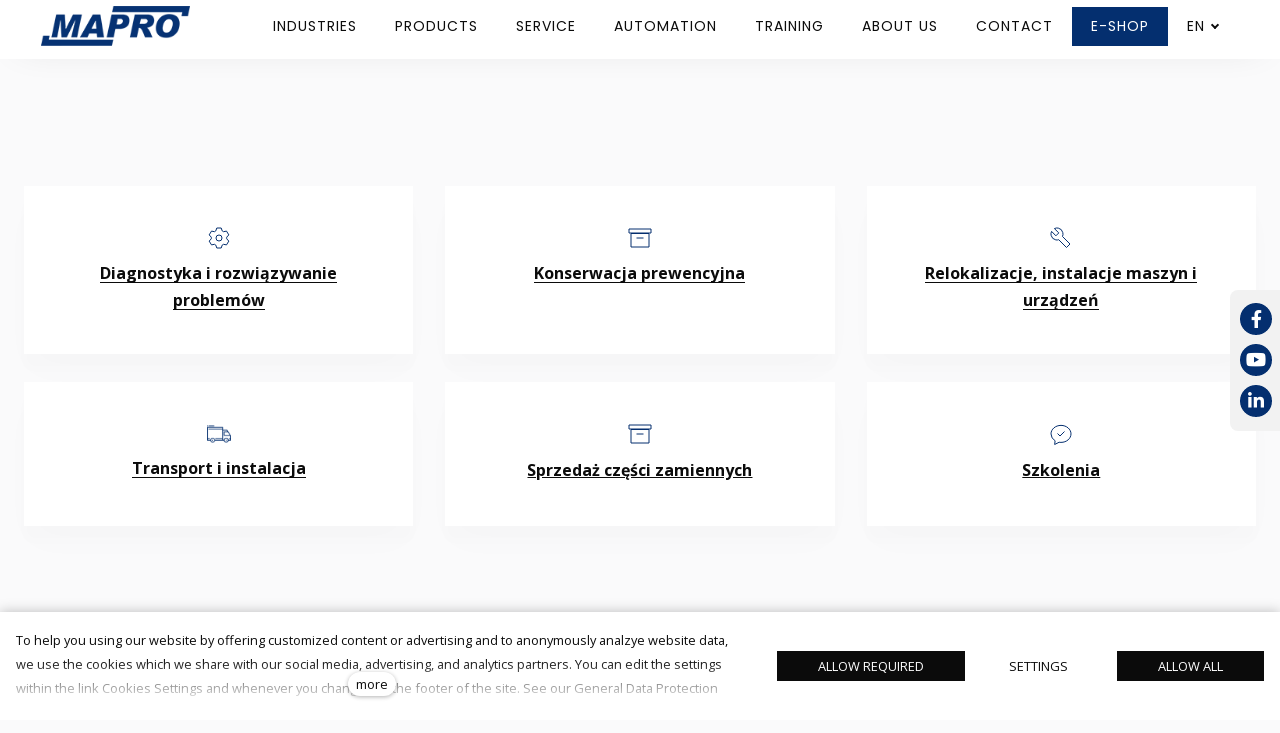

--- FILE ---
content_type: text/html; charset=utf-8
request_url: https://www.mapro-group.com/serwis-kopie
body_size: 34260
content:
<!DOCTYPE html>
<html lang = "en" class = "html no-js">
<head>
  

<link type="text/css" href="https://fonts.googleapis.com/css?family=Open+Sans:300,300i,400,400i,600,600i,700,700i&amp;subset=latin-ext&amp;display=swap" rel="stylesheet" />
<link type="text/css" href="https://fonts.googleapis.com/css?family=Poppins:200,200i,300,300i,400,400i,500,500i,600,600i,700,700i&amp;subset=latin-ext&amp;display=swap" rel="stylesheet" />
<link type="text/css" href="https://fonts.googleapis.com/css?family=Work+Sans:200,300,400,500,600,700&amp;subset=latin-ext&amp;display=swap" rel="stylesheet" />
<link type="text/css" href="https://www.mapro-group.com/assets/cs/css/cached.1768917100.1476612846.core.css" rel="stylesheet" />

<link type="text/css" href="https://www.mapro-group.com/assets/cs/css/cached.1768917100.1233455537.app.css" rel="stylesheet" />


  

<meta charset="utf-8" />
<meta name="keywords" />
<meta name="description" content="fsdfdsafdsfdsfsdfds" />
<meta name="author" content="solidpixels., https://www.solidpixels.com" />
<meta property="og:type" content="website" />
<meta property="og:site_name" content="Logo firmy Mapro - dystrybutora wtryskarek do przetwórstwa tworzyw sztucznych. " />
<meta property="og:url" content="https://www.mapro-group.com/serwis-kopie" />
<meta property="og:title" content="Serwis - Kopie | MAPRO" />
<meta name="robots" content="index, follow" />
<meta property="og:description" content="fsdfdsafdsfdsfsdfds" />
<meta name="google-site-verification" content="j_oKYWLA53YsgMmqhtjWjQMsfvFdOrcydoySgyqDMtA" />
<meta name="fb:app_id" content="518936135263185" />
<meta name="viewport" content="width=device-width, initial-scale=1.0" />
<meta http-equiv="X-UA-Compatible" content="IE=edge" />
<meta type="image/png" name="msapplication-TileImage" content="https://www.mapro.pl/files/resize/144/144/fav.png" />
<meta type="image/png" name="msapplication-square70x70logo" content="https://www.mapro.pl/files/resize/70/70/fav.png" />
<title>Serwis - Kopie | MAPRO</title>
<script type="text/javascript">var CMS_URL = "https://www.mapro-group.com";</script>
<script type="text/javascript">var CMS_ASSETS_URL = "https://www.mapro-group.com/assets/cs";</script>
<script type="text/javascript">document.documentElement.className = document.documentElement.className.replace("no-js","js");</script>
<script type="text/javascript">dataLayer = [];</script>
<script type="text/javascript">var CMS_CONFIG = {"app":{"nav":{"useMobileOnPhone":false,"useMobileOnTablet":false,"useMobileOnDesktop":false,"sm":{"type":"toggle","collapsible":true},"lg":{"type":"priority"}},"breakpoints":{"nav":641,"nav-max":640,"grid":320,"screenSmall":480,"layout":641,"layout-max":640,"image":{"360":360,"640":640,"980":980,"1280":1280,"1920":1920,"2600":2600}},"defaults":{"imagePlaceholder":"none","lazyImages":{"init":false,"lazyClass":"is-lazy","loadingClass":"is-loading","loadedClass":"is-loaded","expand":800,"hFac":1},"inViewport":{"elementSelector":".section-body, .section .row-main, .gallery-item","offset":0,"onlyForward":true},"coverVideo":{"elementSelector":"[data-cover-video]","aspectRatio":1.7778,"width":"1120","height":"630","showPlaceholder":false,"audio":false,"autoplay":true,"autoplayOffset":100,"cover":true,"startTime":null},"clickableElements":{"elementSelector":".is-clickable, .block-tagcloud li, .is-clickable-entries .entry-inner, [data-clickable]","clickableClass":"is-clickable"},"scrollTo":{"elementSelector":"a[href*=\\#]:not([href=\\#]):not([href=\\#panel-cookies]):not(.no-scroll)","offsetScrollTop":null,"offsetTop":0,"timing":1000},"forms":{"elementSelector":".section form.block-form:not(.no-ajax):not(.block-form--checkout)","validation":true,"inline":true,"ajax":true,"allowedFormats":{"tel":"^[0-9\\-\\+\\(\\)\\#\\ \\*]{8,15}$"}},"filters":{"elementSelector":".block-form-filter:not(.no-ajax)","ajax":false,"submitOnChange":false},"attachment":{"elementSelector":"input.field-control[type=\"file\"]","resetButtonClass":"icon icon-times","filenameLabelClass":"field-filename"},"swiper":{"elementSelector":"[data-slider], [data-slider-with-thumbs]","containerModifierClass":"gallery-slider-","slideClass":"gallery-slider-item","slideActiveClass":"is-active","wrapperClass":"gallery-slider-wrapper","loop":false,"navigationPrevClass":"slider-btn-prev","navigationNextClass":"slider-btn-next","paginationClass":"slider-pager","buttonPrevClass":"cssicon cssicon--chevron cssicon--chevron-left","buttonNextClass":"cssicon cssicon--chevron cssicon--chevron-right","breakpointsInverse":true,"breakpoints":{"321":{"slidesPerView":1},"641":{"slidesPerView":2},"993":{"slidesPerView":2}}},"map":{"libraries":[],"filters":[],"scrollwheel":false,"mapTypeControl":false,"asyncInViewport":true},"fancybox":{"elementSelector":".fancybox:not(.noLightbox), .js-lightbox","fitToView":true,"autosize":true,"openEffect":"none","padding":0,"closeEffect":"none"},"lightbox":{"elementSelector":".fancybox:not(.noLightbox)","openEffect":"none","closeEffect":"none","touchNavigation":true,"loop":true,"autoplayVideos":true},"parallax":{"elementSelector":"[data-parallax]","speedDivider":4,"continuous":true,"scrollOffset":100,"useOnMobile":true,"useOnTablet":true},"navToggle":{"activeClass":"is-menu-open","toggleClass":"open","backdropSelector":".main","closeOnClick":true,"keepScrollPosition":true},"flatpickr":{"native":false}},"async_js":{"async-polyfills.js":["https:\/\/cdn.solidpixels.com\/2.43\/template_core\/js\/processed\/async-polyfills.js"],"polyfill-multicolumn.js":["https:\/\/cdn.solidpixels.com\/2.43\/template_core\/js\/processed\/vendor\/polyfill-multicolumn.js"],"async-fancybox.js":["https:\/\/cdn.solidpixels.com\/2.43\/template_core\/js\/processed\/async-fancybox.js"],"async-lightbox.js":["https:\/\/cdn.solidpixels.com\/2.43\/template_core\/js\/processed\/async-lightbox.js"],"async-slider.js":["https:\/\/cdn.solidpixels.com\/2.43\/template_core\/js\/processed\/async-slider.js"],"async-animated-number.js":["https:\/\/cdn.solidpixels.com\/2.43\/template_core\/js\/processed\/async-animated-number.js"],"async-tooltip.js":["https:\/\/cdn.solidpixels.com\/2.43\/template_core\/js\/processed\/async-tooltip.js"]}},"brand":{"name":"solidpixels.","version":"2.43.298","company":"solidpixels.","company_url":"https:\/\/www.solidpixels.com","favicon":{"rel":"shortcut icon","href":"data:image\/png;base64,iVBORw0KGgoAAAANSUhEUgAAACAAAAAgCAMAAABEpIrGAAAAb1BMVEUAAAAEaP8FZ\/8EaP8fc\/8EZ\/8NbP9Wlf8FZ\/8FaP8FZ\/8Eaf8Eaf8Fa\/8Jbf8Kbv8EaP8EZ\/8FaP8EaP8EZ\/8FaP8FaP8Gav8Hav8Ga\/8GaP8EaP8FZ\/8EZ\/8EaP8FaP8FaP8FZ\/8GaP8Eav8EZ\/8\/GNrXAAAAJHRSTlMA+859CLsSA8mhj3hzMx0Y9e\/dwrBsX1JHQC3s0rKsmpiNVjrNqs1SAAAApUlEQVQ4y+2QRw4CMQxFPSlTUple6JD7nxFbwGIk5wTwNpbyn\/ITw58dq2x0Y5+5OOj05hLZvOoxK1oy+ooTFkwaBfGM88EJFgOPMwohLCeMKAwB8mwFvaGWW9ZwaBCdq4DH649Sl5ChnIYDGTfIoyQKLbenuzEjEAINxRg1ni9UgyUdTqraCRP9UktJFxhOgGv6IhQrwHxKxNEpYAXq9\/Ma4Gd5AY50EWePmgBIAAAAAElFTkSuQmCC"}},"environment":"solidpixels.","language":{"name":"EN","name_full":"English","prefix":"en","assets":"cs","i18n":"en","locale":["en_US.utf8","en_US.utf-8"],"host":"www.mapro-group.com","site_url":"https:\/\/www.mapro-group.com","cms_status":1,"id":"42","i18n_messages":{":count files":{"one":":count file","other":":count files"},"date":{"date":{"long":"%N, %B &d %Y","short":"%m\/%d\/%Y"},"months":{"abbr":["Jan","Feb","Mar","Apr","May","Jun","Jul","Aug","Sep","Oct","Nov","Dec"],"other":["January","February","March","April","May","June","July","August","September","October","November","December"]},"days":{"abbr":["Sun","Mon","Tue","Wed","Thu","Fri","Sat"],"acc":["On Sunday","On Monday","On Tuesday","On Wednesday","On Thursday","On Friday","On Saturday"],"other":["Sunday","Monday","Tuesday","Wednesday","Thursday","Friday","Saturday"]},"order":["month","date","year"],"time":{"long":"%H:%M:%S","short":"%I:%M%p"},"am":"AM","pm":"PM","less_than_minute_ago":"less than a minute ago","minute_ago":{"one":"about a minute ago","other":"{delta} minutes ago"},"hour_ago":{"one":"about an hour ago","other":"about {delta} hours ago"},"day_ago":{"one":"1 day ago","other":"{delta} days ago"},"week_ago":{"one":"1 week ago","other":"{delta} weeks ago"},"month_ago":{"one":"1 month ago","other":"{delta} months ago"},"year_ago":{"one":"1 year ago","other":"{delta} years ago"},"less_than_minute_until":"less than a minute from now","minute_until":{"one":"about a minute from now","other":"{delta} minutes from now"},"hour_until":{"one":"about an hour from now","other":"about {delta} hours from now"},"day_until":{"one":"1 day from now","other":"{delta} days from now"},"week_until":{"one":"1 week from now","other":"{delta} weeks from now"},"month_until":{"one":"1 month from now","other":"{delta} months from now"},"year_until":{"one":"1 year from now","other":"{delta} years from now"},"never":"never"},"valid":{"decimal":{"one":":field must be a decimal with one place","other":":field must be a decimal with :param2 places"},"exact_length":{"one":":field must be exactly one character long","other":":field must be exactly :param2 characters long"},"max_length":{"other":":field must be less than :param2 characters long"},"min_length":{"one":":field must be at least one character long","other":":field must be at least :param2 characters long"}},"Souhlas s obchodn\u00edmi podm\u00ednkami je povinn\u00fd":"Consent to the terms and conditions is mandatory","Zadejte sv\u00e9 p\u0159ihla\u0161ovac\u00ed \u00fadaje":"Enter your login credentials","Zaplatit":"Pay","Platebn\u00ed karta":"Credit card","Bezpe\u010dn\u00e1 platba kartou":"Secure card payment","\u010c\u00e1stka k zaplacen\u00ed:":"Amount to be paid:","Zav\u0159\u00edt filtry":"Close filters","Licence webu vypr\u0161ela":"Licence expired","Nem\u00e1te \u017e\u00e1dn\u00e9 \u010dlenstv\u00ed":"You have no membership","Vybrat v\u00fddejn\u00ed m\u00edsto":"Select destination","Vyberte pros\u00edm v\u00fddejn\u00ed m\u00edsto":"Select pick-up destination","Dopl\u0148uj\u00edc\u00ed informace k doprav\u011b":"Additional shipping details","V\u00fddejn\u00ed m\u00edsto Z\u00e1silkovny":"Pick-up destination of Z\u00e1silkovna","Vyberte v\u00fddejn\u00ed m\u00edsto":"Select pick-up point","Aktivn\u00ed do":"Active up to","k obnoven\u00ed va\u0161eho \u010dlenstv\u00ed.":"as renewal of your membership.","Potvrzen\u00edm akce dojde":"Confirming will set the date","Potvrzen\u00edm akce zru\u0161\u00edte automatick\u00e9 obnoven\u00ed sv\u00e9ho \u010dlenstv\u00ed, kter\u00e9 vypr\u0161\u00ed":"By confirming the action, you will cancel the automatic renewal of your membership, which will expire","Obnovit p\u0159edplatn\u00e9":"Renew subscription",", pak se u\u017e neobnov\u00ed":", then it will not be renewed","Aktu\u00e1ln\u00ed \u010dlenstv\u00ed":"Current membership","Ano, zru\u0161it \u00fa\u010det":"Yes, cancel the account","Potvrzen\u00edm akce zru\u0161\u00edte sv\u016fj \u00fa\u010det, tato akce je nevratn\u00e1.":"By confirming the action, you will cancel your account, this action is irreversible.","Jste si jisti?":"Are you sure?","Zru\u0161it \u00fa\u010det":"Cancel account","Zru\u0161en\u00ed \u00fa\u010dtu":"Account cancellation","Zp\u011bt na dodac\u00ed \u00fadaje":"Back to delivery details","Vypl\u0148te, pokud objedn\u00e1v\u00e1te do firmy":"Fill out when ordering for a company","Zp\u011bt na login":"Back to login","Zp\u011bt ke slev\u011b":"Back to the discount","Zpr\u00e1va z webu s1jts.solidpixels.net":"Message from s1jts.solidpixels.net","Souhlas\u00edm s obchodn\u00edmi podm\u00ednkami.":"I agree with terms and conditions","O v\u00e1s":"About you","Navigace pro u\u017eivatelsk\u00fd profil":"User profile navigation","Zpr\u00e1va z webu 66a5d.solidpixels.net":"Message from the website 66a5d.solidpixels.net","Slevov\u00fd k\u00f3d":"Discount code","Zpr\u00e1va z webu y4hae.solidpixels.net":"Message from the website y4hae.solidpixels.net","Zpr\u00e1va z webu pck2y.solidpixels.net":"Message from the website pck2y.solidpixels.net","Zpr\u00e1va z webu ifl9t.solidpixels.net":"Message from the website ifl9t.solidpixels.net","Zru\u0161it obnoven\u00ed":"Cancel recovery","Zpr\u00e1va z webu 3a9ox.solidpixels.net":"Message from the website 3a9ox.solidpixels.net","Hledan\u00fd v\u00fdraz":"Search term","Aktu\u00e1ln\u011b nem\u00e1te \u017e\u00e1dn\u00e9 \u010dlenstv\u00ed":"You currently have no memberships","Nebylo mo\u017en\u00e9 ov\u011b\u0159it Va\u0161i e-mailovou adresu.":"We were unable to verify your email address.","Nyn\u00ed se m\u016f\u017eete p\u0159ihl\u00e1sit zde:":"You can now sign in here:","Va\u0161e e-mailov\u00e1 adresa byla \u00fasp\u011b\u0161n\u011b ov\u011b\u0159ena.":"Your email address has been successfully verified.","Na V\u00e1mi zadan\u00fd e-mail jsme poslali instrukce pro dokon\u010den\u00ed registrace.":"We have sent instructions for completing the registration to the e-mail you entered.","Potvrdit e-mailovou adresu":"Verify email adress.","Pro potvrzen\u00ed e-mailov\u00e9 adresy klikn\u011bte zde:":"To verify email adress, click here:","Potvrzen\u00ed e-mailov\u00e9 adresy":"Verification of email adress","Dokon\u010den\u00ed registrace":"Finish registration","Zru\u0161it automatick\u00e9 obnoven\u00ed":"Cancel auto-refresh","\u00dadaje ulo\u017eeny.":"Data saved.","Zaplaceno":"Paid","Chyba platby":"Payment error","St\u00e1hnout fakturu":"Download invoice","\u010cek\u00e1 na zaplacen\u00ed":"Awaiting payment","Zobrazit fakturu":"View invoice","Faktura":"Invoice","Moje faktury a objedn\u00e1vky":"My invoices and orders","Nebo se registrujte pomoc\u00ed:":"Or sign up using:","P\u0159ihla\u0161te se":"Sign in","M\u00e1te \u00fa\u010det?":"Already have an account?","Nebo se p\u0159ihla\u0161te pomoc\u00ed:":"Or sign in using:","Registrujte se":"Sign up","Je\u0161t\u011b nem\u00e1te \u00fa\u010det?":"Don`t have an account yet?","Co hled\u00e1te?":"What are you looking for?","\u00da\u010det":"Account","Odhl\u00e1sit se":"Sign out","M\u016fj profil":"My profile","Nem\u00e1te \u00fa\u010det?":"Don`t have an account?","Souhlas se zpracov\u00e1n\u00edm \u00fadaj\u016f":"Consent to data processing","Spr\u00e1va \u010dlenstv\u00ed":"Membership administration","Zp\u011bt do CMS":"Back to CMS","zav\u0159\u00edt":"close","Hledej":"Search","vyhledavani":"search","Vyberte pros\u00edm zemi pro doru\u010den\u00ed":"Please select a country for delivery","Zvolte":"Select","Zem\u011b doru\u010den\u00ed":"Country of delivery","Osobn\u00ed \u00fadaje":"Personal data","Nahr\u00e1t Obr\u00e1zek":"Upload an Image","Ulice a \u010d. p.":"Street and no.","Kontrola hesla":"Password check","Nov\u00e9 heslo":"New password","Aktu\u00e1ln\u00ed heslo":"Current password","P\u0159ihl\u00e1\u0161en\u00ed":"Login","Trval\u00e9 p\u0159ihl\u00e1\u0161en\u00ed":"Permanent login","Nyn\u00ed se m\u016f\u017eete p\u0159ihl\u00e1sit zde: <a href = \"{{login_url}}\">{{#i18n}}P\u0159ihl\u00e1sit se{{\/i18n}}<\/a>":"Now you can sign in here <a href = \"{{login_url}}\">{{#i18n}}Sign in{{\/i18n}}<\/a>","Va\u0161e registrace prob\u011bhla \u00fasp\u011b\u0161n\u011b.":"The sign up was successful.","Potvrzen\u00ed registrace":"Registration confirmation","Zapomenut\u00e9 heslo":"Forgotten password","D\u011bkujeme za Va\u0161i rezervaci a budeme se na V\u00e1s t\u011b\u0161it":"Thank you for your reservation and we look forward to seeing you","Hledat":"Search","Vyhledat v m\u00e9 bl\u00edzkosti":"Search near me","Zadejte m\u011bsto nebo PS\u010c":"Enter the city or postal code","Najd\u011bte v bl\u00edzkosti":"Search nearby","Zv\u00fdraznit pozad\u00ed":"Highlight the background","Sd\u00edlet na LinkedIn":"Share on LinkedIn","Sd\u00edlet na Twitteru":"Share on Twitter","Sd\u00edlet na Facebooku":"Share on Facebook","p\u0159idat kus":"add item","odebrat kus":"remove item","Se\u0159adit:":"Sort:","Povolte pros\u00edm p\u0159\u00edstup k va\u0161im m\u00e9di\u00edm":"Please grant the permission to access your media","Zkusit znovu":"Try again","V\u00e1\u0161 \u00fa\u010det se nepoda\u0159ilo sp\u00e1rovat se syst\u00e9mem solidpixels.":"There was an error while pairing your account with solidpixels.","Odpov\u011b\u010f na tento e-mail bude zasl\u00e1na na adresu":"Reply to this e-mail will be sent to","Odesl\u00e1no z":"Sent from","Datum":"Date","Zpr\u00e1va z formul\u00e1\u0159e na webu":"Message from a web form","Platnost va\u0161eho webu bohu\u017eel vypr\u0161ela. Pro prodlou\u017een\u00ed jeho provozu budete po p\u0159ihl\u00e1\u0161en\u00ed automaticky p\u0159esm\u011brov\u00e1n\u00ed na novou objedn\u00e1vkou.":"Sorry, your site has expired. For a new renewal, you will be automatically redirected to order after login in.","Autor":"Author","Tagy":"Tags","Kategorie":"Categories","Cena: na dotaz":"Price: On request","Zna\u010dka":"Brand","\u010c\u00e1rov\u00fd k\u00f3d (GTIN, EAN, ...)":"Barcode (GTIN, EAN, ...)","Souvisej\u00edc\u00ed produkty":"Similar products","V\u00e1\u0161 \u00fa\u010det byl sp\u00e1rov\u00e1n se syst\u00e9mem solidpixels. Toto okno m\u016f\u017eete nyn\u00ed zav\u0159\u00edt.":"Your account has been paired with solidpixels platform. You can close this window.","\u00da\u010det sp\u00e1rov\u00e1n":"Account successfully paired","Odeslat":"Submit","Zpr\u00e1va byla odesl\u00e1na. D\u011bkujeme za Va\u0161i reakci.":"The message has been sent. Thank you for your feedback.","P\u0159i odesl\u00e1n\u00ed formul\u00e1\u0159e se vyskytly n\u00e1sleduj\u00edc\u00ed chyby:":"Please check the following field(s):","Neplatn\u00fd k\u00f3d.":"Invalid code.","Soubor obsahuje nepovolen\u00fd obsah.":"File content is not allowed.","Soubor je p\u0159\u00edli\u0161 velk\u00fd, maxim\u00e1ln\u00ed velikost souboru je :param2.":"Selected file is too large, upload limit si :param2.",":field is not a valid option for this task!":":field is not a valid option for this task.",":field mus\u00ed b\u00fdt ve form\u00e1tu `CZ12345678`":":field must be formatted `CZ12345678`",":field mus\u00ed b\u00fdt ve form\u00e1tu `12345678` nebo `123 45 678`":":field must be formatted `12345678` or `123 45 678`",":field mus\u00ed b\u00fdt ve form\u00e1tu `12345` nebo `123 45`":":field must be formatted `12345` or `123 45`","\":field\" mus\u00ed b\u00fdt platn\u00e9 telefonn\u00ed \u010d\u00edslo.":"\":field\" must be a valid phone number.","\":field\" doopravdy pot\u0159ebujeme zn\u00e1t":"We really need to know \":field\"","\":field\" mus\u00ed obsahovat platnou e-mailovou adresu.":"\":field\" must include a valid e-mail address.",":field mus\u00ed b\u00fdt unik\u00e1tn\u00ed":":The field must be unique","Zm\u011bnit filtr":"Change filters","Filtry":"Filters","V\u00fdsledky vyhled\u00e1v\u00e1n\u00ed":"Search results","Po\u010det nalezen\u00fdch z\u00e1znam\u016f":"Number of results found","V\u00fdsledky vyhled\u00e1v\u00e1n\u00ed slova":"Search results for","Zpr\u00e1va z webu":"Message from a website","V po\u0159\u00e1dku":"OK","\u010cl\u00e1nky":"Articles","Vyberte soubor":"Choose a file","Detail pobo\u010dky":"Branch detail","Registrovat":"Sign up","P\u0159ihl\u00e1sit":"Log in","Pot\u0159ebujete pomoc?":"Do you need assistance?","Do administrace solidpixels se m\u016f\u017eete p\u0159ihl\u00e1sit pouze z po\u010d\u00edta\u010de.":"Solidpixels administration is not available only from desktop devices.","Pot\u0159ebujete pomoc s prodlou\u017een\u00edm webu?":"Do you need assistance?","Zp\u011bt":"Back","Do\u0161lo k chyb\u011b, str\u00e1nka nelze zobrazit. Zkuste to pros\u00edm pozd\u011bji.":"An error has occurred, page can not be displayed. Please try again later.","Zku\u0161ebn\u00ed \u010di placen\u00e1 verze str\u00e1nek ji\u017e vypr\u0161ela. Pokud jste administr\u00e1tor, m\u016f\u017eete str\u00e1nky b\u011bhem n\u00e1sleduj\u00edc\u00edch 30 dn\u00ed znovu aktivovat. V opa\u010dn\u00e9m p\u0159\u00edpad\u011b budou po uplynut\u00ed 30 dn\u00ed data nen\u00e1vratn\u011b smaz\u00e1na.":"The trial or paid version of the site has expired. If you are an administrator, you can reactivate the web within the next 30 days. All web data will be deleted after that period.","A jejda...":"Oh, snap...","Cel\u00fd \u010dl\u00e1nek":"Read more","Objednat":"Confirm order","Dodac\u00ed \u00fadaje":"Personal details","Doprava a platba":"Shipping & Payment","P\u0159idat do ko\u0161\u00edku":"Add to cart","Barva":"Color","Nevybr\u00e1no":"Not selected","Souhlas\u00edm s Obchodn\u00edmi podm\u00ednkami.":"I agree to the Terms of service.","Zem\u011b":"Country","PS\u010c":"Post Code","M\u011bsto":"Town","Ulice a \u010d.p.":"Street, number","P\u0159\u00edjmen\u00ed":"Last name","Jm\u00e9no":"Name","Firma":"Company","Pou\u017e\u00edt k\u00f3d produktu":"Using product code","\u010c\u00e1rov\u00fd k\u00f3d":"Barcode","Bez k\u00f3du":"No code","Dostupnost":"Availability","Skladov\u00e9 z\u00e1soby":"Stock","Cena po slev\u011b":"Price after discount","Zdarma":"Free","Celkov\u00e1 cena":"Total price","Zp\u016fsob platby":"Payment method","Po\u010det kus\u016f":"Number of pieces","Telefon":"Phone","Pozn\u00e1mka":"Comment","D\u011bkujeme za va\u0161i objedn\u00e1vku.":"Thank you for your order.","Zp\u011bt do ko\u0161\u00edku":"Back to cart","Vyberte pros\u00edm zp\u016fsob dopravy":"Please select a shipping method","Zp\u011bt na dopravu a platbu":"Back to Shipping & Payment","Pokud chcete zbo\u017e\u00ed odeslat na jinou adresu ne\u017e faktura\u010dn\u00ed uvedenou v\u00fd\u0161e":"If the delivery address differs from the invoice address above","Jin\u00e1 doru\u010dovac\u00ed adresa":"Different delivery address","Vypl\u0148te, pokud zbo\u017e\u00ed objedn\u00e1v\u00e1te do firmy":"Select, if you want to invoice to the company","Firemn\u00ed \u00fadaje":"Company details","K\u00f3d":"Code","Zp\u011bt do obchodu":"Continue shopping","Pokra\u010dovat":"Next","odebrat":"remove","Celkem":"Total","Mno\u017estv\u00ed":"Quantity","N\u00e1hled":"Preview","Upravit":"Modify","K objedn\u00e1vce":"To order","Ko\u0161\u00edk je pr\u00e1zdn\u00fd":"Cart is empty","Cena celkem":"Total price","Platba":"Payment","Doprava":"Shipping","Popis":"Description","Produkt":"Product","N\u00e1kupn\u00ed ko\u0161\u00edk":"Shopping cart","Zav\u0159\u00edt":"Close","Pr\u00e1zdn\u00fd ko\u0161\u00edk":"Empty cart","Shrnut\u00ed objedn\u00e1vky":"Order summary","Detail objedn\u00e1vky":"Order detail","Pozn\u00e1mka od z\u00e1kazn\u00edka":"Customer's note","Doru\u010dovac\u00ed adresa":"Mailing address","DI\u010c":"Tax ID","I\u010c":"ID No.","Faktura\u010dn\u00ed adresa":"Billing address","Z\u00e1kazn\u00edk":"Customer","Objedn\u00e1vka":"Order","Cena za kus":"Price per pc.","N\u00e1zev":"Name","Cena":"Price","Po\u010det":"Quantity","Produkt nen\u00ed aktu\u00e1ln\u011b mo\u017en\u00e9 objednat.":"The product cannot be ordered at the moment.","v\u00edce":"more","Nastaven\u00ed cookies":"Cookies settings","Ano, souhlas\u00edm":"Yes, I accept","Marketingov\u00e9 cookies":"Marketing cookies","Analytick\u00e9 cookies":"Analytical cookies","Funk\u010dn\u00ed cookies":"Functional cookies","Shroma\u017e\u010fuj\u00ed informace pro lep\u0161\u00ed p\u0159izp\u016fsoben\u00ed reklamy va\u0161im z\u00e1jm\u016fm, a to na t\u011bchto webov\u00fdch str\u00e1nk\u00e1ch i mimo n\u011b.":"Collects information to better tailor your ads to your interests, both on and off these websites.","Po\u010d\u00edtaj\u00ed n\u00e1v\u0161t\u011bvnost webu a sb\u011brem anonymn\u00edch statistik umo\u017e\u0148uj\u00ed provozovateli l\u00e9pe pochopit sv\u00e9 n\u00e1v\u0161t\u011bvn\u00edky a str\u00e1nky tak neust\u00e1le vylep\u0161ovat.":"Count traffic to the site and collect anonymous statistics to enable us to better understand your needs and to improve the site continuously.","Zprost\u0159edkov\u00e1vaj\u00ed z\u00e1kladn\u00ed funk\u010dnost str\u00e1nky, web bez nich nem\u016f\u017ee fungovat.":"Provide basic page functionality, the site can not function without them.","Abychom v\u00e1m usnadnili proch\u00e1zen\u00ed str\u00e1nek, nab\u00eddli p\u0159izp\u016fsoben\u00fd obsah nebo reklamu a mohli anonymn\u011b analyzovat n\u00e1v\u0161t\u011bvnost, vyu\u017e\u00edv\u00e1me soubory cookies, kter\u00e9 sd\u00edl\u00edme se sv\u00fdmi partnery pro soci\u00e1ln\u00ed m\u00e9dia, inzerci a anal\u00fdzu. Jejich nastaven\u00ed uprav\u00edte odkazem \"Nastaven\u00ed cookies\" a kdykoliv jej m\u016f\u017eete zm\u011bnit v pati\u010dce webu. Podrobn\u011bj\u0161\u00ed informace najdete v na\u0161ich Z\u00e1sad\u00e1ch ochrany osobn\u00edch \u00fadaj\u016f a pou\u017e\u00edv\u00e1n\u00ed soubor\u016f cookies. Souhlas\u00edte s pou\u017e\u00edv\u00e1n\u00edm cookies?":"To help you using our website by offering customized content or advertising and to anonymously analzye website data, we use the cookies which we share with our social media, advertising, and analytics partners. You can edit the settings within the link Cookies Settings and whenever you change it in the footer of the site. See our General Data Protection Policy for more details. Do you agree with the use of cookies?","P\u0159ej\u00edt na":"Go to","Na\u010d\u00edst dal\u0161\u00ed":"More...","Aktu\u00e1ln\u00ed strana":"Current Page","strana":"page","Posledn\u00ed":"Last","N\u00e1sleduj\u00edc\u00ed":"Next","P\u0159edchoz\u00ed":"Previous","Prvn\u00ed":"First","Str\u00e1nkov\u00e1n\u00ed":"Pagination","Vybrat soubor":"Choose a file","Vyberte":"Choose","P\u0159epnout jazyk":"Switch language","Hlavn\u00ed":"Main","Hlavn\u00ed navigace":"Main navigation","Dal\u0161\u00ed":"More","payment_status - unpaid":"Unpaid","payment_status - paid":"Paid","Platba - n\u00e1zev":"Payment","Doprava - n\u00e1zev":"Shipping","status - storno":"Storno","status - finished":"Finished","status - in_progress":"In progress","status - new":"New","availability - does_not_exist":"Not available","availability - sold_out":"Sold out","availability - out_of_stock":"Temporarily out of stock","availability - in_stock":"In stock",":field is not valid domain \/ hostname":":field is not a valid domain \/ hostname",":field must be at least :param2 characters long":{"other":"Field \":field\" must be at least <strong>:param2<\/strong> characters long","few":"Field \":field\" must be at least <strong>:param2<\/strong> characters long","one":"Field \":field\" must be at least <strong>1<\/strong> character long"},":field must not exceed :param2 characters long":{"other":"Field \":field\" must not exceed <strong>:param2<\/strong> characters long","few":"Field \":field\" must not exceed <strong>:param2<\/strong> characters long"},":field must be the same as :param3":"\":field\" must be the same as <strong>\":param3\"<\/strong>",":field must be an ip address":":field must be an IP address","\u010c\u00edst v\u00edce":"Read more","Nastaven\u00ed":"Settings","Povolit v\u0161e":"Allow all","Povolit povinn\u00e9":"Allow required","Povolit nezbytn\u00e9":"Allow required","Povolit vybran\u00e9":"Allow selected","Filtrovat":"Filter"},"validation":{"required":"{label} must not be empty","email":"{label} must be an email address","tel":"{label} must be a phone number","maxLength":"Field \"{label}\" must not exceed <strong>{maxLength}<\/strong> characters long","minLength":"Field \"{label}\" must be at least <strong>{minLength}<\/strong> characters long","maxFileSize":"Selected file is too large, upload limit si {maxFileSize}."},"i18n_code":"en"},"site_url":"https:\/\/www.mapro-group.com","cms_url":"https:\/\/www.mapro.pl\/cms","cdn_url":"https:\/\/cdn.solidpixels.com\/2.43","assets_url":"https:\/\/www.mapro-group.com\/assets\/cs","api_google_key":"AIzaSyB5yY2e96oq0wtXRO5k4pQ63nMRphSp1p4","api_sentry_key":"https:\/\/2330b8b920037a6bdc40ba9682d1ca48@o4510499984769024.ingest.de.sentry.io\/4510500090282064","date_format":{"visible":"d. m. Y","internal":"Y-m-d"},"version":"2.43","cookies":{"bar_hidden":false,"ac_allowed":true,"mc_allowed":true}};</script>
<link type="image/png" href="https://www.mapro.pl/files/fav.png" rel="shortcut icon" />
<link type="image/png" href="https://www.mapro.pl/files/resize/57/57/fav.png" rel="apple-touch-icon-precomposed" sizes="57x57" />
<link type="image/png" href="https://www.mapro.pl/files/resize/114/114/fav.png" rel="apple-touch-icon-precomposed" sizes="114x114" />
<link type="image/png" href="https://www.mapro.pl/files/resize/72/72/fav.png" rel="apple-touch-icon-precomposed" sizes="72x72" />
<link type="image/png" href="https://www.mapro.pl/files/resize/144/144/fav.png" rel="apple-touch-icon-precomposed" sizes="144x144" />
<link type="image/png" href="https://www.mapro.pl/files/resize/60/60/fav.png" rel="apple-touch-icon-precomposed" sizes="60x60" />
<link type="image/png" href="https://www.mapro.pl/files/resize/120/120/fav.png" rel="apple-touch-icon-precomposed" sizes="120x120" />
<link type="image/png" href="https://www.mapro.pl/files/resize/76/76/fav.png" rel="apple-touch-icon-precomposed" sizes="76x76" />
<link type="image/png" href="https://www.mapro.pl/files/resize/152/152/fav.png" rel="apple-touch-icon-precomposed" sizes="152x152" />
<link type="image/png" href="https://www.mapro.pl/files/resize/196/196/fav.png" rel="icon" sizes="196x196" />
<link type="image/png" href="https://www.mapro.pl/files/resize/96/96/fav.png" rel="icon" sizes="96x96" />
<link type="image/png" href="https://www.mapro.pl/files/resize/32/32/fav.png" rel="icon" sizes="32x32" />
<link type="image/png" href="https://www.mapro.pl/files/resize/16/16/fav.png" rel="icon" sizes="16x16" />
<link type="image/png" href="https://www.mapro.pl/files/resize/128/128/fav.png" rel="icon" sizes="128x128" />

  <link href="https://www.mapro.cz/serwis-kopie" rel="alternate" hreflang="cs"><link href="https://www.mapro.pl" rel="alternate" hreflang="pl"><link href="https://www.mapro.sk/serwis-kopie" rel="alternate" hreflang="sk"><link href="https://www.mapro-group.com/serwis-kopie" rel="alternate" hreflang="en">
</head>
<body class = "fe-is-not-logged production not-mobile not-tablet use-menu-primary-uppercase use-menu-text-underline use-menu-button-uppercase use-headings-underline use-blockquote-decor  use-menu-bar use-header-fixed use-header-slide-out use-header-priority use-header-boxed cms-page-read cms-page-pl_page321">


  <div id = "page" class = "page">
      <div id = "header" class = "header" role="banner">
        <div class = "row-main">
          <div class = "menu menu--with-language menu--bar menu--sm-nav-primary-left menu--bar-logo-left menu--bar-primary-right menu--bar-secondary-top submenu--dropdown menu--sm-logo-left menu--sm-toggle-right menu--sm-misc-bottom menu--sm-overlay menu--lg-priority">
    <div class = "menu__region menu__toggle">
      <button id = "nav-toggle" type = "button" data-sm-type = "overlay" data-lg-type = "priority" data-toggle = "nav" data-target = "#menu-main" class = "nav-toggle nav-toggle--cross" aria-expanded = "false">
        <span class = "nav-toggle-icon cssicon cssicon--size-parent cssicon--hamburger"><span></span></span>
        <span class = "nav-toggle-label">Menu</span>
      </button>
    </div>

    <div class = "menu__region menu__header">
        <div class = "logo logo-image">

            <a class = "logo-element" href = "https://www.mapro-group.com" title = "Logo firmy Mapro - dystrybutora wtryskarek do przetwórstwa tworzyw sztucznych. "><span><img src="https://www.mapro.pl/files/mapro-cz.png" alt="Logo firmy Mapro - dystrybutora wtryskarek do przetwórstwa tworzyw sztucznych. "></img></span></a>
        </div>


    </div>

  <!-- Duplicitni zobrazeni elementu, ktere by se normalne na mobilu schovaly do menu -->
  <div class = "menu__region menu__special">
      <nav class="nav switcher switcher--dropdown language-switcher-dropdown language-switcher--dropdown" aria-label="Switch language"><a href="#language-switcher" class="nav__link switcher__trigger no-scroll" data-toggle="dropdown" aria-haspopup="true" aria-expanded="false" aria-label="Aktivní jazyk"><abbr title="English">EN</abbr> <span class="cssicon cssicon--middle cssicon--size-auto cssicon--chevron-down"></span></a> <div class="dropdown__submenu language-switcher__submenu"><ul class="nav__list"><li class="nav__item"><a href="https://www.mapro.cz/serwis-kopie" class="nav__link switcher__item"><abbr title="Český">CZ</abbr></a></li> <li class="nav__item"><a href="https://www.mapro.pl" class="nav__link switcher__item"><abbr title="polish">pl</abbr></a></li> <li class="nav__item"><a href="https://www.mapro.sk/serwis-kopie" class="nav__link switcher__item"><abbr title="Slovenský">SK</abbr></a></li> <li class="nav__item is-active"><a href="https://www.mapro-group.com/serwis-kopie" class="nav__link switcher__item"><abbr title="English">EN</abbr></a></li></ul></div></nav>
  </div> <!-- /menu__special -->

  <div class = "menu__wrapper">
    <div class = "menu__region menu__inner">
        <div class = "menu__region menu__primary" data-nav = "priority" data-submenu = "doubleTap">
            <nav id = "menu-main" class = "nav nav--primary" aria-label = "Main">
              <ul id="menu-1" class="nav__list nav__list--level-0"><li class="nav__item nav-item-fields"><span class="nav__link "><span class="nav__label">INDUSTRIES </span></span></li> <li class="nav__item nav-item-products"><span class="nav__link "><span class="nav__label">PRODUCTS </span></span></li> <li class="nav__item nav-item-service"><span class="nav__link "><span class="nav__label">SERVICE</span></span></li> <li class="nav__item"><a href="https://www.mapro-group.com/automation" class="nav__link "><span class="nav__label">Automation</span></a></li> <li class="nav__item nav-item-training"><span class="nav__link "><span class="nav__label">TRAINING </span></span></li> <li class="nav__item"><a href="https://www.mapro-group.com/about-us" class="nav__link "><span class="nav__label">ABOUT US</span></a></li> <li class="nav__item"><a href="https://www.mapro-group.com/contact" class="nav__link "><span class="nav__label">CONTACT</span></a></li> <li class="nav__item nav__item--btn"><a href="https://www.mouldshop.cz" rel="noopener" class="nav__link  nav__link--btn" target="_blank"><span class="nav__label">E-SHOP</span></a></li></ul>
            </nav>

            <nav class="nav switcher switcher--dropdown language-switcher-dropdown language-switcher--dropdown" aria-label="Switch language"><a href="#language-switcher" class="nav__link switcher__trigger no-scroll" data-toggle="dropdown" aria-haspopup="true" aria-expanded="false" aria-label="Aktivní jazyk"><abbr title="English">EN</abbr> <span class="cssicon cssicon--middle cssicon--size-auto cssicon--chevron-down"></span></a> <div class="dropdown__submenu language-switcher__submenu"><ul class="nav__list"><li class="nav__item"><a href="https://www.mapro.cz/serwis-kopie" class="nav__link switcher__item"><abbr title="Český">CZ</abbr></a></li> <li class="nav__item"><a href="https://www.mapro.pl" class="nav__link switcher__item"><abbr title="polish">pl</abbr></a></li> <li class="nav__item"><a href="https://www.mapro.sk/serwis-kopie" class="nav__link switcher__item"><abbr title="Slovenský">SK</abbr></a></li> <li class="nav__item is-active"><a href="https://www.mapro-group.com/serwis-kopie" class="nav__link switcher__item"><abbr title="English">EN</abbr></a></li></ul></div></nav>
        </div><!-- /menu__primary -->


    </div>
  </div>
</div>
        </div>
      </div>
    <div id = "main" class = "main" role="main">
      
        
        <div class="section height--low align--middle color--default"><div class="section-body"><div class="row-main"><div class="col col-1-12 grid-12-12"><div class="block block-spacer" data-lb="region" data-lb-id="sections.0.rows.0.columns.0.regions.0"><div class="block-spacer-element" style="height:30px"></div></div></div></div>
<div class="row-main"><div class="col col-1-12 grid-12-12"><div class="block block-inline" data-lb="region" data-lb-id="sections.0.rows.1.columns.0.regions.0"></div></div></div>
<div class="row-main"><div class="col col-1-12 grid-12-12"><div class="block block-spacer" data-lb="region" data-lb-id="sections.0.rows.2.columns.0.regions.0"><div class="block-spacer-element" style="height:30px"></div></div></div></div>
<div class="row-main"><div class="col col-1-12 grid-4-12"><div class="block block-box box box--default"><div class="row"><div class="col col-1-12 grid-12-12"><div class="block block-image" data-lb="region" data-lb-id="sections.0.rows.3.columns.0.regions.0.rows.0.columns.0.regions.0"><div class="flexcard flexcard-icon flexcard-vertical size-sm align-center"><div class="flexcard-media"><div class="image-icon-wrapper"><div class="image-icon"><img class="is-lazy" data-src="https://www.mapro.pl/files/icon-blue-02-1.svg"/></div></div></div><div class="flexcard-content"><div class="flexcard-content-wrapper"><div class="text-block"><p><strong><a href="">Diagnostyka i rozwiązywanie problemów</a></strong></p>
</div></div></div></div></div></div></div></div></div> <div class="col col-5-12 grid-4-12"><div class="block block-box box box--default"><div class="row"><div class="col col-1-12 grid-12-12"><div class="block block-image" data-lb="region" data-lb-id="sections.0.rows.3.columns.1.regions.0.rows.0.columns.0.regions.0"><div class="flexcard flexcard-icon flexcard-vertical size-sm align-center"><div class="flexcard-media"><div class="image-icon-wrapper"><div class="image-icon"><img class="is-lazy" data-src="https://www.mapro.pl/files/icon-blue-04-1.svg"/></div></div></div><div class="flexcard-content"><div class="flexcard-content-wrapper"><div class="text-block"><p><a href=""><strong>Konserwacja prewencyjna</strong></a></p>
</div></div></div></div></div></div></div></div></div> <div class="col col-9-12 grid-4-12"><div class="block block-box box box--default"><div class="row"><div class="col col-1-12 grid-12-12"><div class="block block-image" data-lb="region" data-lb-id="sections.0.rows.3.columns.2.regions.0.rows.0.columns.0.regions.0"><div class="flexcard flexcard-icon flexcard-vertical size-sm align-center"><div class="flexcard-media"><div class="image-icon-wrapper"><div class="image-icon"><img class="is-lazy" data-src="https://www.mapro.pl/files/icon-blue-03-1.svg"/></div></div></div><div class="flexcard-content"><div class="flexcard-content-wrapper"><div class="text-block"><p><strong><a href="">Relokalizacje, instalacje maszyn i urządzeń</a></strong></p>
</div></div></div></div></div></div></div></div></div></div>
<div class="row-main"><div class="col col-1-12 grid-4-12"><div class="block block-box box box--default"><div class="row"><div class="col col-1-12 grid-12-12"><div class="block block-image" data-lb="region" data-lb-id="sections.0.rows.4.columns.0.regions.0.rows.0.columns.0.regions.0"><div class="flexcard flexcard-icon flexcard-vertical size-sm align-center"><div class="flexcard-media"><div class="image-icon-wrapper"><div class="image-icon"><img class="is-lazy" data-src="https://www.mapro.pl/files/mask-group-3.svg"/></div></div></div><div class="flexcard-content"><div class="flexcard-content-wrapper"><div class="text-block"><p><a href=""><strong>Transport i instalacja</strong></a></p>
</div></div></div></div></div></div></div></div></div> <div class="col col-5-12 grid-4-12"><div class="block block-box box box--default"><div class="row"><div class="col col-1-12 grid-12-12"><div class="block block-image" data-lb="region" data-lb-id="sections.0.rows.4.columns.1.regions.0.rows.0.columns.0.regions.0"><div class="flexcard flexcard-icon flexcard-vertical size-sm align-center"><div class="flexcard-media"><div class="image-icon-wrapper"><div class="image-icon"><img class="is-lazy" data-src="https://www.mapro.pl/files/icon-blue-04-1.svg"/></div></div></div><div class="flexcard-content"><div class="flexcard-content-wrapper"><div class="text-block"><a href=""><strong>Sprzedaż części zamiennych</strong></a></div></div></div></div></div></div></div></div></div> <div class="col col-9-12 grid-4-12"><div class="block block-box box box--default"><div class="row"><div class="col col-1-12 grid-12-12"><div class="block block-image" data-lb="region" data-lb-id="sections.0.rows.4.columns.2.regions.0.rows.0.columns.0.regions.0"><div class="flexcard flexcard-icon flexcard-vertical size-sm align-center"><div class="flexcard-media"><div class="image-icon-wrapper"><div class="image-icon"><img class="is-lazy" data-src="https://www.mapro.pl/files/icon-blue-05-1.svg"/></div></div></div><div class="flexcard-content"><div class="flexcard-content-wrapper"><div class="text-block"><strong><a href="">Szkolenia</a></strong></div></div></div></div></div></div></div></div></div></div></div></div><div id="diagnostika-a-odstranovani-poruch" class="section height--normal align--middle color--default"><div class="section-body"><div class="row-main"><div class="col col-1-12 grid-7-12"><div class="row"><div class="col col-1-12 grid-10-12"><div class="block block-image" data-lb="region" data-lb-id="sections.1.rows.0.columns.0.rows.0.columns.0.regions.0"><div class="flexcard flexcard-icon flexcard-none size-md align-left"><div class="flexcard-media"><div class="image-icon-wrapper"><div class="image-icon"><img class="is-lazy" data-src="https://www.mapro.pl/files/icon-blue-02-1.svg"/></div></div></div></div></div> <div class="block block-inline" data-lb="region" data-lb-id="sections.1.rows.0.columns.0.rows.0.columns.0.regions.1"><h2>Diagnostyka i rozwiązywanie problemów</h2>
</div> <div class="block block-inline" data-lb="region" data-lb-id="sections.1.rows.0.columns.0.rows.0.columns.0.regions.2"><p>Profesjonalizm naszego zespołu serwisowego, zdobyty na przestrzeni wielu lat doświadczeń, pozwala na skuteczne diagnozowanie oraz szybką reakcję i naprawę. Optymalizując przy tym skuteczność działania. Nasi technicy są rozmieszczeni w kilku miejscach kraju, pozwala to na szybszą reakcję oraz optymalizacje kosztów. Jesteśmy także wsparciem poza standardowymi godzinami pracy i jesteśmy dostępni pod telefonem alarmowym 24h.</p>
</div> <div class="block block-divider" data-lb="region" data-lb-id="sections.1.rows.0.columns.0.rows.0.columns.0.regions.3"><hr class="divider"/></div></div> <div class="col col-11-12 grid-2-12"><div class="block block-spacer" data-lb="region" data-lb-id="sections.1.rows.0.columns.0.rows.0.columns.1.regions.0"><div class="block-spacer-element" style="height:50px"></div></div></div></div>
<div class="row"><div class="col col-1-12 grid-12-12"></div></div>
<div class="row"><div class="col col-1-12 grid-12-12"></div></div>
<div class="row"><div class="col col-1-12 grid-12-12"></div></div></div> <div class="col col-8-12 grid-2-12"><div class="block block-spacer" data-lb="region" data-lb-id="sections.1.rows.0.columns.1.regions.0"><div class="block-spacer-element" style="height:50px"></div></div></div> <div class="col col-10-12 grid-3-12"><div class="block block-box box box--default"><div class="row"><div class="col col-1-12 grid-12-12"><div class="block block-inline" data-lb="region" data-lb-id="sections.1.rows.0.columns.2.regions.0.rows.0.columns.0.regions.0"><h4>Piotr Służalec</h4>

<p>kierownik serwisu</p>
</div></div></div>
<div class="row"><div class="col col-1-12 grid-12-12"><div class="block block-inline" data-lb="region" data-lb-id="sections.1.rows.0.columns.2.regions.0.rows.1.columns.0.regions.0"><p style="color:#A5A5A5">E-MAIL<br />
<strong><a href="mailto:mapro@mapro.cz">serwis@mapropolska.pl</a></strong></p>

<p style="color:#A5A5A5">TELEFON<br />
<strong><a href="tel:+420 585 157 811">+48 727 654 321 </a></strong></p>
</div></div></div></div></div></div></div></div><div id="serwis-konserwacja-prewencyjna" class="section height--normal align--middle color--default"><div class="section-body"><div class="row-main"><div class="col col-1-12 grid-7-12"><div class="row"><div class="col col-1-12 grid-10-12"><div class="block block-image" data-lb="region" data-lb-id="sections.2.rows.0.columns.0.rows.0.columns.0.regions.0"><div class="flexcard flexcard-icon flexcard-none size-md align-left"><div class="flexcard-media"><div class="image-icon-wrapper"><div class="image-icon"><img class="is-lazy" data-src="https://www.mapro.pl/files/icon-blue-03-1.svg"/></div></div></div></div></div> <div class="block block-inline" data-lb="region" data-lb-id="sections.2.rows.0.columns.0.rows.0.columns.0.regions.1"><h2>Przeglądy</h2>
</div> <div class="block block-inline" data-lb="region" data-lb-id="sections.2.rows.0.columns.0.rows.0.columns.0.regions.2"><p>W funkcjonowaniu maszyn i urządzeń najważniejsza jest ich niezawodność. Dlatego tak ważnym elementem jest prewencja czyli wykonywanie przeglądów okresowych. Wykonujemy usługi w szerokim zakresie badań technicznych jak np.: pomiary równoległości naprężenia kolumn, kontrole układów ogrzewania, pomiary układów uplastyczniania, kompleksowe kontrole układów zamykania, oraz wiele innych dopasowanych do potrzeb Klienta.</p>
</div> <div class="block block-divider" data-lb="region" data-lb-id="sections.2.rows.0.columns.0.rows.0.columns.0.regions.3"><hr class="divider"/></div></div> <div class="col col-11-12 grid-2-12"><div class="block block-spacer" data-lb="region" data-lb-id="sections.2.rows.0.columns.0.rows.0.columns.1.regions.0"><div class="block-spacer-element" style="height:50px"></div></div></div></div>
<div class="row"><div class="col col-1-12 grid-12-12"></div></div>
<div class="row"><div class="col col-1-12 grid-12-12"></div></div>
<div class="row"><div class="col col-1-12 grid-12-12"></div></div></div> <div class="col col-8-12 grid-2-12"><div class="block block-spacer" data-lb="region" data-lb-id="sections.2.rows.0.columns.1.regions.0"><div class="block-spacer-element" style="height:50px"></div></div></div> <div class="col col-10-12 grid-3-12"><div class="block block-box box box--default"><div class="row"><div class="col col-1-12 grid-12-12"><div class="block block-inline" data-lb="region" data-lb-id="sections.2.rows.0.columns.2.regions.0.rows.0.columns.0.regions.0"><h4>Serwis&nbsp;&nbsp;&nbsp;&nbsp;&nbsp;&nbsp;</h4>

<h4>&nbsp;&nbsp;&nbsp;&nbsp;&nbsp;&nbsp;&nbsp;&nbsp;&nbsp;&nbsp;&nbsp;&nbsp;&nbsp;&nbsp;&nbsp;&nbsp;&nbsp;&nbsp;&nbsp;&nbsp;&nbsp;&nbsp;&nbsp;&nbsp;&nbsp;&nbsp;</h4>

<p style="color:#A5A5A5">E-MAIL<br />
<strong><a href="mailto:mapro@mapro.cz">serwis@mapropolska.pl</a></strong></p>

<p style="color:#A5A5A5">TELEFON<br />
<strong><a href="tel:+420 585 157 811">+48 602 648 178</a></strong></p>

<p></p>
</div></div></div></div></div></div></div></div><div id="preventivni-udrzba" class="section height--normal align--middle color--default"><div class="section-body"><div class="row-main"><div class="col col-1-12 grid-6-12"><div class="row"><div class="col col-1-12 grid-11-12"><div class="block block-image" data-lb="region" data-lb-id="sections.3.rows.0.columns.0.rows.0.columns.0.regions.0"><div class="flexcard flexcard-icon flexcard-none size-md align-left"><div class="flexcard-media"><div class="image-icon-wrapper"><div class="image-icon"><img class="is-lazy" data-src="https://www.mapro.pl/files/mask-group-8.svg"/></div></div></div></div></div> <div class="block block-inline" data-lb="region" data-lb-id="sections.3.rows.0.columns.0.rows.0.columns.0.regions.1"><h2>Relokalizacje, instalacje maszyn i urządzeń</h2>
</div> <div class="block block-inline" data-lb="region" data-lb-id="sections.3.rows.0.columns.0.rows.0.columns.0.regions.2"><p>Świadczymy usługi w zakresie relokacji maszyn i urządzeń. Nasz wykwalifikowany zespół wyposażony w urządzenia oraz sprzęt transportowy wykona dla Państwa kompleksowo relokację.</p>
</div> <div class="block block-divider" data-lb="region" data-lb-id="sections.3.rows.0.columns.0.rows.0.columns.0.regions.3"><hr class="divider"/></div></div> <div class="col col-12-12 grid-1-12"><div class="block block-spacer" data-lb="region" data-lb-id="sections.3.rows.0.columns.0.rows.0.columns.1.regions.0"><div class="block-spacer-element" style="height:50px"></div></div></div></div>
<div class="row"><div class="col col-1-12 grid-12-12"></div></div>
<div class="row"><div class="col col-1-12 grid-12-12"></div></div>
<div class="row"><div class="col col-1-12 grid-12-12"></div></div></div> <div class="col col-7-12 grid-3-12"><div class="block block-spacer" data-lb="region" data-lb-id="sections.3.rows.0.columns.1.regions.0"><div class="block-spacer-element" style="height:50px"></div></div></div> <div class="col col-10-12 grid-3-12"><div class="block block-box box box--default"><div class="row"><div class="col col-1-12 grid-12-12"><div class="block block-inline" data-lb="region" data-lb-id="sections.3.rows.0.columns.2.regions.0.rows.0.columns.0.regions.0"><h4>Serwis&nbsp;&nbsp;&nbsp;&nbsp;&nbsp;&nbsp;</h4>

<h4>&nbsp;&nbsp;&nbsp;&nbsp;&nbsp;&nbsp;&nbsp;&nbsp;&nbsp;&nbsp;&nbsp;&nbsp;&nbsp;&nbsp;&nbsp;&nbsp;&nbsp;&nbsp;&nbsp;&nbsp;&nbsp;&nbsp;&nbsp;&nbsp;&nbsp;&nbsp;</h4>

<p style="color:#A5A5A5">E-MAIL<br />
<strong><a href="mailto:mapro@mapro.cz">serwis@mapropolska.pl</a></strong></p>

<p style="color:#A5A5A5">TELEFON<br />
<strong><a href="tel:+420 585 157 811">+48 602 648 178</a></strong></p>

<p></p>
</div></div></div></div></div></div></div></div><div id="stehovani" class="section height--normal align--middle color--default"><div class="section-body"><div class="row-main"><div class="col col-1-12 grid-6-12"><div class="row"><div class="col col-1-12 grid-11-12"><div class="block block-image" data-lb="region" data-lb-id="sections.4.rows.0.columns.0.rows.0.columns.0.regions.0"><div class="flexcard flexcard-icon flexcard-none size-md align-left"><div class="flexcard-media"><div class="image-icon-wrapper"><div class="image-icon"><img class="is-lazy" data-src="https://www.mapro.pl/files/mask-group-3.svg"/></div></div></div></div></div> <div class="block block-inline" data-lb="region" data-lb-id="sections.4.rows.0.columns.0.rows.0.columns.0.regions.1"><h2>Transport i instalacja</h2>
</div> <div class="block block-inline" data-lb="region" data-lb-id="sections.4.rows.0.columns.0.rows.0.columns.0.regions.2"><p>Kompleksowość dostaw maszyn jest dla nas priorytetem. Bez względu czy maszyny są dostarczone do Klienta bezpośrednio z fabryki HAITIAN Chiny czy z Haitian International Germany lub z magazynów Mapro Polska, to ze strony Serwisu możecie Państwo liczyć na dopilnowanie wszelkich formalności. Zajmiemy się dostawą maszyny we wskazane miejsce, przeprowadzimy rozładunek, wstawimy maszyny za pośrednictwem odpowiedniego sprzętu transportowego w miejsce wskazane przez Klienta, wykonamy całkowity montaż maszyn a na koniec uruchomimy wraz z przeprowadzeniem szkolenia z obsługi i eksploatacji wtryskarek Haitian, Zhafir.</p>
</div> <div class="block block-divider" data-lb="region" data-lb-id="sections.4.rows.0.columns.0.rows.0.columns.0.regions.3"><hr class="divider"/></div></div> <div class="col col-12-12 grid-1-12"><div class="block block-spacer" data-lb="region" data-lb-id="sections.4.rows.0.columns.0.rows.0.columns.1.regions.0"><div class="block-spacer-element" style="height:50px"></div></div></div></div>
<div class="row"><div class="col col-1-12 grid-12-12"></div></div>
<div class="row"><div class="col col-1-12 grid-12-12"></div></div>
<div class="row"><div class="col col-1-12 grid-12-12"></div></div></div> <div class="col col-7-12 grid-3-12"><div class="block block-box box box--primary"><div class="row"><div class="col col-1-12 grid-12-12"><div class="block block-inline" data-lb="region" data-lb-id="sections.4.rows.0.columns.1.regions.0.rows.0.columns.0.regions.0"></div></div></div></div></div> <div class="col col-10-12 grid-3-12"><div class="block block-box box box--default"><div class="row"><div class="col col-1-12 grid-12-12"><div class="block block-inline" data-lb="region" data-lb-id="sections.4.rows.0.columns.2.regions.0.rows.0.columns.0.regions.0"><h4>Serwis&nbsp;&nbsp;&nbsp;&nbsp;&nbsp;&nbsp;</h4>

<h4>&nbsp;&nbsp;&nbsp;&nbsp;&nbsp;&nbsp;&nbsp;&nbsp;&nbsp;&nbsp;&nbsp;&nbsp;&nbsp;&nbsp;&nbsp;&nbsp;&nbsp;&nbsp;&nbsp;&nbsp;&nbsp;&nbsp;&nbsp;&nbsp;&nbsp;&nbsp;</h4>

<p style="color:#A5A5A5">E-MAIL<br />
<strong><a href="mailto:mapro@mapro.cz">serwis@mapropolska.pl</a></strong></p>

<p style="color:#A5A5A5">TELEFON<br />
<strong><a href="tel:+420 585 157 811">+48 602 648 178</a></strong></p>

<p></p>
</div></div></div></div></div></div></div></div><div id="prodej-nahradnich-dilu" class="section height--normal align--middle color--default"><div class="section-body"><div class="row-main"><div class="col col-1-12 grid-6-12"><div class="row"><div class="col col-1-12 grid-11-12"><div class="block block-image" data-lb="region" data-lb-id="sections.5.rows.0.columns.0.rows.0.columns.0.regions.0"><div class="flexcard flexcard-icon flexcard-none size-md align-left"><div class="flexcard-media"><div class="image-icon-wrapper"><div class="image-icon"><img class="is-lazy" data-src="https://www.mapro.pl/files/icon-blue-04-1.svg"/></div></div></div></div></div> <div class="block block-inline" data-lb="region" data-lb-id="sections.5.rows.0.columns.0.rows.0.columns.0.regions.1"><h2>Sprzedaż części zamiennych</h2>
</div> <div class="block block-inline" data-lb="region" data-lb-id="sections.5.rows.0.columns.0.rows.0.columns.0.regions.2"><p>Aby zapewnić w szerokim zakresie wsparcie serwisowe niezbędne jez posiadanie zasobów części zamiennych. Stale uzupełniane są elementy które pozwalają na zabezpieczenie ciągłości produkcji u naszych Klientów. Dostawy części znamiennych są realizowane z kilku lokacji, magazynów tj.; Mapro Polska , Mapro Czechy, Mapro Słowacja, Haitian International Germany, oraz oczywiście od producenta maszyn czyli Haitian Chiny. Osobny dział obsługi sprzedaży części zamiennych, w najbardziej optymalny sposów zidentyfikuje niezbędne elementy wraz z ich zamówieniem.</p>
</div> <div class="block block-divider" data-lb="region" data-lb-id="sections.5.rows.0.columns.0.rows.0.columns.0.regions.3"><hr class="divider"/></div></div> <div class="col col-12-12 grid-1-12"><div class="block block-spacer" data-lb="region" data-lb-id="sections.5.rows.0.columns.0.rows.0.columns.1.regions.0"><div class="block-spacer-element" style="height:50px"></div></div></div></div>
<div class="row"><div class="col col-1-12 grid-12-12"></div></div>
<div class="row"><div class="col col-1-12 grid-12-12"></div></div></div> <div class="col col-7-12 grid-3-12"><div class="block block-box box box--primary"><div class="row"><div class="col col-1-12 grid-12-12"><div class="block block-inline" data-lb="region" data-lb-id="sections.5.rows.0.columns.1.regions.0.rows.0.columns.0.regions.0"></div></div></div></div></div> <div class="col col-10-12 grid-3-12"><div class="block block-box box box--default"><div class="row"><div class="col col-1-12 grid-12-12"><div class="block block-inline" data-lb="region" data-lb-id="sections.5.rows.0.columns.2.regions.0.rows.0.columns.0.regions.0"><h4>Części</h4>

<h4>&nbsp;&nbsp;&nbsp;&nbsp;&nbsp;&nbsp;&nbsp;&nbsp;&nbsp;&nbsp;&nbsp;&nbsp;</h4>

<p style="color:#A5A5A5">E-MAIL<br />
<strong><a href="mailto:mapro@mapro.cz">czesci@mapropolska.pl</a></strong></p>

<p style="color:#A5A5A5">TELEFON<br />
<strong><a href="tel:+420 585 157 811">+48 665 255 400</a></strong></p>
</div></div></div></div></div></div></div></div><div id="skoleni" class="section height--normal align--middle color--default section-has-background"><div class="section-body"><div class="row-main"><div class="col col-1-12 grid-6-12"><div class="row"><div class="col col-1-12 grid-11-12"><div class="block block-image" data-lb="region" data-lb-id="sections.6.rows.0.columns.0.rows.0.columns.0.regions.0"><div class="flexcard flexcard-icon flexcard-none size-md align-left"><div class="flexcard-media"><div class="image-icon-wrapper"><div class="image-icon"><img class="is-lazy" data-src="https://www.mapro.pl/files/icon-blue-05-1.svg"/></div></div></div></div></div> <div class="block block-inline" data-lb="region" data-lb-id="sections.6.rows.0.columns.0.rows.0.columns.0.regions.1"><h2>Szkolenia</h2>
</div> <div class="block block-inline" data-lb="region" data-lb-id="sections.6.rows.0.columns.0.rows.0.columns.0.regions.2"><p>Indywidualne podejście do potrzeb naszych Klientów pozwala nam na przygotowanie szkoleń w szerokim zakresie tematycznym. Prowadzimy szkolenia dotyczące obsługi maszyn Haitaian, sterowania i programowania robotów, (zapytaj o szczegóły), podstaw technologii wtrysku tworzyw sztucznych. Jeśli jesteś zainteresowany to dostosujemy się do twoich potrzeb.</p>
</div> <div class="block block-divider" data-lb="region" data-lb-id="sections.6.rows.0.columns.0.rows.0.columns.0.regions.3"><hr class="divider"/></div></div> <div class="col col-12-12 grid-1-12"><div class="block block-spacer" data-lb="region" data-lb-id="sections.6.rows.0.columns.0.rows.0.columns.1.regions.0"><div class="block-spacer-element" style="height:50px"></div></div></div></div>
<div class="row"><div class="col col-1-12 grid-12-12"></div></div>
<div class="row"><div class="col col-1-12 grid-12-12"></div></div></div> <div class="col col-7-12 grid-6-12"><div class="block block-box box box--default"><div class="row"><div class="col col-1-12 grid-12-12"><div class="block block-inline" data-lb="region" data-lb-id="sections.6.rows.0.columns.1.regions.0.rows.0.columns.0.regions.0"><h4>Jesteś zainteresowany szkoleniami?</h4>

<p>Zapraszamy do bliższego zapoznania się z ofertą naszych szkoleń</p>
</div></div></div>
<div class="row"><div class="col col-1-12 grid-12-12"><div class="block block-button" data-lb="region" data-lb-id="sections.6.rows.0.columns.1.regions.0.rows.1.columns.0.regions.0"><div class="left"><a class="btn btn-default"><span class="btn__icon" aria-hidden="true"></span><span class="btn__label">Sprawdź ofertę</span></a></div></div></div></div></div></div></div></div><div class="section-background" style="background-color:#fff"></div></div><div class="section height--normal align--middle color--default section-nav-fields"><div class="section-body"><div class="row-main"><div class="col col-1-12 grid-3-12"><div class="block block-image" data-lb="region" data-lb-id="sections.0.rows.0.columns.0.regions.0"><div><a class="image image-mask ratio-square image-has-caption" href="https://www.mapro-group.com/engineering-components"><img class="is-lazy" data-srcset="https://www.mapro.pl/files/responsive/360/0/techniczne.jpg 360w,https://www.mapro.pl/files/responsive/640/0/techniczne.jpg 560w" data-sizes="(min-width:1380px) 345px, (min-width:641px) 25.00vw, 100.00vw" style="object-position:40% 77%;font-family:&#x27;object-fit:cover;object-position:40% 77%&#x27;"/><noscript><img srcset="https://www.mapro.pl/files/responsive/360/0/techniczne.jpg 360w,https://www.mapro.pl/files/responsive/640/0/techniczne.jpg 560w" sizes="(min-width:1380px) 345px, (min-width:641px) 25.00vw, 100.00vw"></noscript></a><div class="image-caption image-caption-bottom has-link"><div class="image-caption-wrapper"><div class="text-block"><h4></h4>

<h3>Engineering components</h3>

<p>Automotive, Electronic components, Electric components, Other</p>
</div></div></div></div></div></div> <div class="col col-4-12 grid-3-12"><div class="block block-image" data-lb="region" data-lb-id="sections.0.rows.0.columns.1.regions.0"><div><a class="image image-mask ratio-square image-has-caption" href="https://www.mapro-group.com/precise-parts"><img class="is-lazy" data-srcset="https://www.mapro.pl/files/responsive/360/0/precyzyjne.jpg 360w,https://www.mapro.pl/files/responsive/640/0/precyzyjne.jpg 560w" data-sizes="(min-width:1380px) 345px, (min-width:641px) 25.00vw, 100.00vw"/><noscript><img srcset="https://www.mapro.pl/files/responsive/360/0/precyzyjne.jpg 360w,https://www.mapro.pl/files/responsive/640/0/precyzyjne.jpg 560w" sizes="(min-width:1380px) 345px, (min-width:641px) 25.00vw, 100.00vw"></noscript></a><div class="image-caption image-caption-bottom has-link"><div class="image-caption-wrapper"><div class="text-block"><h4></h4>

<h3>Precise parts</h3>

<p>Optics, Packaging, Medical, Other</p>
</div></div></div></div></div></div> <div class="col col-7-12 grid-3-12"><div class="block block-image" data-lb="region" data-lb-id="sections.0.rows.0.columns.2.regions.0"><div><a class="image image-mask ratio-square image-has-caption" href="https://www.mapro-group.com/useful-components"><img class="is-lazy" data-srcset="https://www.mapro.pl/files/responsive/360/0/praktyczne.jpg 360w,https://www.mapro.pl/files/responsive/640/0/praktyczne.jpg 560w" data-sizes="(min-width:1380px) 345px, (min-width:641px) 25.00vw, 100.00vw"/><noscript><img srcset="https://www.mapro.pl/files/responsive/360/0/praktyczne.jpg 360w,https://www.mapro.pl/files/responsive/640/0/praktyczne.jpg 560w" sizes="(min-width:1380px) 345px, (min-width:641px) 25.00vw, 100.00vw"></noscript></a><div class="image-caption image-caption-bottom has-link"><div class="image-caption-wrapper"><div class="text-block"><h4></h4>

<h3>Useful components</h3>

<p><!--(figmeta)eyJmaWxlS2V5IjoiY1IxVlRVbkFBaGdOVVRXZXJ2VlNOViIsInBhc3RlSUQiOjEyODE0NDE3ODcsImRhdGFUeXBlIjoic2NlbmUifQo=(/figmeta)--><!--(figma)ZmlnLWtpd2kEAAAARCMAALV7f5wsS1VfVc/M/rh7730/eTyeiIiIiKjvF+89EJGenp7dvjsz3a+7Z/beJzL0zvTuzruzM8P0zN67T0REQgxBRFQgiAQJUUSjqPgrQUVi1CSKvxERFRGNMYlJzC9jjMn3W9W/5u59fvzH+/ncqVOnTp06deqcU6eqet8m23GSRIdxeDqLhbjlkut0+kFo+qHAv47bsPvWjtnZtgNUZTew/VLdUNR2pwG4EjjbHbMFqBqEV1o2gJoC+oFNXmuKVnHuB7uO1/ftlmuy53rHDZ3mlX6w43ZbjX7X2/bNBvtvpGC/4XZY38zqvt307WAHqHOBZXfsPtDeTv/Rru1fAXKrjPRtr0Xk+YbTbKK8YLUcuxP26z5Gt8yAsl00r48STOcyYEFiaQ4GUAtQvm02+m5HsRCqsuc7IaWRnekw9o6iJAaZhabQ5mxA1HZ7CpR7o8lwNDn0l2PSdNzOY7bvokG4DdVODlrvT0GjDZRouFa3DfkASsvs9MwAkLHtu10PQKXpm23SVeuu27LNTt/1bN8MHbcDZK1nW6HrA1qjnlGutxzFdsNutRwvILjpgwgLqFbonG9vd1um3/fc1pVtxWQLQ3UadgOKK+jOh/[base64]/VZC2A5ClJLhR4Nt7Fto76hu2TVTdiU3zLJ+1zgNsO+4oHa1o7pN/KasnLbt/[base64]/nncno0WCPr7JaQjPuWy3AgASEiHQUS+GNZ0ki3lp0bCYwAu2K3Fl22R0MzBGqtJKYJlqAtUmODb6ukctrSjqtWAxn16NzfHocIIOOTMBn3dUiJZuN0xBQxNb0QzDZ/PDVNRqy9ybDdP33T1lQpxERVftR7tOCxEUbghkNTWTPpc71WDm3jkqFe7SdETZ2gjKSrS63bPJQ2ZDG/XpdBxHE3cWZ+qvdjva/DERdAsQIQDLoFsPfVPBxmXlFcoa1PR3pvPRE9PJIhqjexogStqFpSj/My51EQObjpKw6N2L54sRDJs410NTqWvdDUO3DchoT5dJbC3nyXQO/2/YTRMBBQ3C8t0Aduz4gKV9xaZhY/[base64]/D1GNSmJJDYPbA3K1hTK7sE+Rm1aV1pImu6hBDzlLb2pLS5pitmN2SGg1mg+6VlshgdnKL6pD0907L7cFmdYVVUt0BrXUUiIJFRBc5jdj904fxq3isIGAkWxWl7SE1QYwtoGBEnMHT4u9ZgLdML/MT2sS59Jreoy66vtMK9AGXFarkq16g6nHpUYnHe7fRh/YpMmE2w6YdO20YIRF22XWTHfTVPQ8O6oYJeO9y9AVd1AzYkktV0TeUva6DyMC8aYhY9Nxq+Se/ZRNuufSXrdg7VnqvzsK1wHk2SUSHjPQjNSHfCPiIZgnS6zYuGE8CCejZA2UQKjdJALoccrOm7ecZTKaGyiFYt4XTsqpUwefBa87rBjsalzNYLTMZro0BpVpsFIud0jumzxqWctgpMxul8gdKcLhSInNNFLSiWAUQZs1tWkBm/W1ewmuVtK7ic6+1qpBSbMr2jjMt43llGapZPKaNyjnfBjR2rzzbUnooMAmckswPvVgeNu5EjusgpCszT7CjBuUKv+AaOVVa37lhoEGSdVSTyuVLV4Jar0zH0oLXnTVXSrWBquu8Kbk1Hr7y+Hgzm0/G4MZprPwOf1HD/htiDSas4ofvCSRd0sXgIx1/EaLcve4iv2u8tcOB+rGpyu4sAKI0E5zIMBnhdyPEUm6oC4e9jbGeyOhebQh7ix9jHTyXCT1XveOh8HTV5ih/DBwrUBeIafipH+KkqTsFiOkOHAWHRE3I21V4GAqMdLeaj60KuHd97L+ry+N77UBjH996PonJ8H5HV4/uIrB3fR+SaF80Ry53JMEY/43A5GoqwxHQry/XQeBKNlzH6yKXK++4RRhNa6kTHsZCVg+h4ND4FvUy4TQAwwGSRDOaj2QK1Cml70XwUocvyOJ6PBs3R4XIO1WJjSI8sApbgqG1auq2GOqQDVsOsdg1m0QB2ttLXQ+7hYj3TrU2GZj3N8m/[base64]/p99Q59Cl0TJR3BXvqMuWpVrDH8m4sDvFPs6w25b4n0Jv7Z+046rrk6eke+9mu36F8z6BSUH4Othwu5TMboTqgfG6zZXIez2pv+9wzPy+AraF8NhJRjv/5TSRUKJ+zo8sv2NHjPjfU9S98VJfP83T5RUyuUT6/1ayz/sWup8ov8UNVfqmn+9/r7Xaop/taCB8o70dJOR/wwxbrD6Jk/QVm3e+hfMis91h/GCXlfqSn+bywB4FQvqje2uP6fBlK0r0YJem+3Nzd4TxeYl1Sh4avsJrKEV5qeapuWl2fdHXsvqxbCG4sG03N327idImyifJ+lNsoH0C5g2E5noOS/C/t6PlgtG3K09pxL9FukFSpfKjjYG9H6V7yHn4EpXfJe4R8Hr3kvfBelP4l794HUQatS232C3HtQvouNhquS69tN3gA30NJOS63d9vEX+m0VK7zWKe7G6L8SiQolOtlKAOUX9WDwlG+3AtC4vsoiX+Fv+uzHvneDst9v1vnug8CJGkoh6GWIw47Ki0+wDJx/Q57uJpAedTT7aOenvfjvV1lL1d7fuijHKO8H+VxECDyCjFByfoU5QMoZygfRPlKlC9AOUf5EMoE5cMoFyippyXKF6I8CQLEbCGuoSS/6yjJ7xQl+T2Bkvy+GiX5vQol+X0NSvJ7NUry+1qU5PcaGQT3k+HXSaunJHwtAbL8egLk+ToCZPr3CJDr6wmQ7d8nQL7fQICM/wEBcn4DACXqPyRAzm8kQM7fSICc30SAnL+JADm/mQA5fzMBcn4LAXL+FgLk/K0AlMzfRoCc30qAnN9GgJzfToCc/xEBcn4HAXL+dgLk/E4C5PwdBMj5XQAeIOd/TICc302AnL+TADm/hwA5/xMC5PxeAuT8TwmQ83cRIOfvJkDO7wPwIDl/DwFyfj8Bcv5eAuT8fQTI+Z8RIOfvJ0DOP0CAnD9AgJx/kAA5/xCAF5DzDxMg5w8SIOcfIUDOP0qAnH+MADn/OAFy/gkC5PzPCZDzvyBAzh8C8BA5/yQBcv4pAuT80wTI+cMEyPlnCJDzRwiQ878kQM4/S4Cc/xUBcv45AA+T888TIOdfIEDO/5oAOf8bAuT8bwmQ8y8SIOdfIkDOHyVAzr9MgJx/BcAj5PyrBMj51wiQ868TIOffIEDOv0mAnD9GgJx/iwA5f5wAOf82AXL+BAAVon6HADl/kgA5/y4Bcv49AuT8+wTI+VMEyPkPCJDzpwmQ8x8SIOfPyBvvGpBaLbBdi/uFzFIsgzllO5rNmORI42A+PWZatpji16iPp/tCyv3TRZyIitSXHMKo4Mb/iPUJMzLkX8NoESnadWRfozHOjBaTRnP4OE6/Qm4sODbSueQoGk6vJQCNo9HhEY7UR0jvkDAO40U0GgOqxhA5YS6BxPEER+4YlxSA1xbxsbq80k3rJ6N9nPoGhDfURa0eNn3IEca5v9shB0iM5hHmtik29+fkOcHIqJ1TwgjjNqXnW4UcUBHIno0pE8kF8+zKySgZ7SOpkqKKIr1fvyhqCRLuRLxMroH3JDmYzo/[base64]/[base64]/[base64]/CtE8Om9P5AN7H90xEkKsJ0BvLJDb3k+l4uYjrnC+Rm6mAve10BGE4zX7HttMbU7O1Z14JAMiW2s/51IVZLCj2g0JG/MzFQOzM3a0yWR4HcFQoLxHYf1PnRDKYaGxA08XOdrhEOJqntfVBqvuNGaMU3tEeEpvbiMBYtEo6iMxZ5Xu9h2CCVb0G94V61VcxGwKBYWUPxsMTtruQEvMGUFsNH31R4LrQd3eJMdKPSip2s6lfb6u4XHF9QrX0HW8N8QKxWfErbSh6P9XxMNt/0l0k24NIgHXAzLiumFNCTNoFr7PFBSL6FPtTeqmNAAWLhH7ATxkXFwRTwGtWf2/HhtPsOK1G323ivZPNuJ/Ew4X+rkea80E+ZoRH48mhOTmEopDNIy6WqsYI71tzPwuhFR2KW8ik0Hc5H0EeORwls3F0qgxzCycVXVV2CGm98fJwlG7glZmqQG/opo9H6HBVT8tTbX48jpaTwZHuUJ0ppO5wjPwf3gEQnqFWE2BllDTicYwMHXZWtaYQlzlGO+IhA6uTrW36Ysh4hsJIg1YawwBVszBVy3nYk+GMaTjkjlOQ+wGECbHLZmuDgHusB/sVGHreGQAcbeyxF6yhRK79A91AommpqgAQ23Hv7zQaeBnH0w2ihzI1XMFlKP0VnFzp2h5p4TBMAiS5fAwxrPCMnBrrBv+HkWEYu1V397Q/w97NdPYyzRLa05M43eqm4+GuWiEkZzDWZm6IKkdDjjrBmhhfn/mfShPD6BBO9oLZERJtsSYMBWjkQzMYf/ZI8QpRKVU1wcMLeuU5oTY2jXpkEinbqrHUqBcW0WUtBXXDi5AyXFXWsK4hjf6y4nC4kYK64cXomacCm3lFN375ADFxAeCcAjTyJQnj02Uc7VBq1FcgTOfHyfN5RTe+dAi/R1SCo0/EprxQqmoCM1KfAXByEPtiUdPN9WI3sidMdDm5W84gNbF1jMiO9ltZalQjVuEcVlDeEG47i9XkNns6iau3E1DevoLQRM1ieFdrE4q94wxSE2/juFKOIneW65pkp3T4eUoG6yYHFhIdzqPZEY0Eq7Ep7roBpQkv5djsRWlTPPVGnCbdZdhz4BVzdS4B4d2rGE3WOh5hlVojFCB5Goq0ppvbCVz8apwerTfFPeW6Juks4KAhUpurGBskn1WuaxL3KP/oB4sBFmrDf7p4+s3wuouHGgYycdUyEc8Qn12qaoJHNcaKZuKZ4hl5RTf6uq4+aXqW+JyippsDiqh47eQCiOeIZ94ErTuEeUsv+wDpueJzzyA1cZd4C9FA3CWelcG6qcdq6Wx7t/i8VYwm29u/8UurZ4tn34jTpJdP0rELBUKxn38Wq8mvHIzGY4/1RLxGyucUVd3+GKihKo0ixReUEZrmK+kj6ZXBvnhuUdPNL6Ntd+DauMT5wgzWTV+lJstt73VSPC+r6LaXx+qgk+AKW35RCuuWPuLvEHmE+s4KNiWeL55/A0oTvkL7e5BlnT8q5RevojRdxJFNFYIS+KB4RHzJKkaT7WOLn+rUL8EFtPzSUl1TDPTFAyeB1wJxb1HV7cOEOxF203VxXwrqhrgII1aaAd5/A0oTHnCBtuPpcbyYn+KGWz5QRmiaQ71EGZJUD66iNN0R/D/9uOklYpRXdOPjqp5GEHjx1XJdk4wVyouGzJ5Aclyua5IJd0YEfnXBMc0qum2WqMSK2sGziXhlUdXt8wNebrQRiBujRIV7BObkDFITL+Z6oaZNxC0pcLmaVzXBiV74OiTUSs36g/qaEtwCFsFOObCoi+sKeQmXlvzQqiFOE53CKimLrPcdUjwxSjTW09cQZAuuXw0o71C+63jVUN/i6BZOmAf7rymT93T2jP3/1fSY9HXdQgo4nbR4JuMEMcbXrrRC/OuLZYRctaB4jbo3TUkw58E8ZrBAvlOm+roy1Q5sAV6EaFEmeW2ZxJ1jjRH0JN7dSuhgjH0+Hj4Wz6doel25qZN+t6C/[base64]/+s4M/gvdKct/p8TrJ0jTVVEJ+HslHkILXIgFEC14WoFqFHdQ3y7jKP9mqwN+0DPOisXHUx7eRwdK6OB4Ol3gjovB6t1yNDmCWfElYhzoWIzleleGDlTALBrekzWE8LEC/d0Z2lbhpWh4X96gtq6i4XuyBu4bBfr9GbokT5NfS1EMtP+EHCV5E3T6HajrxgzznTIhpPTwYYkHX1VdtbuflsvsAhRqKAel90qcKLEomQ/u430YPaFJVx+qLuPCDQaehqXvTZc04Bil5fxZiYfhUlMRKD8i8VI8SlZj5PfLWOmNSjUT3L4QAP4HQBlMD5AIQaqUFdAfALoznXRnQ2zZKYsfTMWEycE+BooarcLHW/OgwGE3wBR+WOLSCYZ4NBoPIVZjdILQwNvCD5aMy0PAi+cneN8iXwzxI2Q0wSqiUal3B6lEgeJnrlvix2j/Olqk95Tvl7inShST/Obi5yQyBxU5IBb6hiAXl/CKXQwfjo5jpBWw0Q+VKdsRKvivPOonJSpZS8kZfkoOY2xYE1XH+QULhiQFHT5cut/TuRt2Bvkz8qZGV89JYXgfkVF6c/ILEq/kUNfq3tVSSVAvtYwaLGCCqR4qCdTsPijxlD49UZJkcVk1fJ+EOtIG3oEswDgjwFr9fNZWiOMUk4bpQKAzFGZxy/lDEs/zak9IZdvCK/0C9tXF6rZWpF7Hs72+duGM8HQvfxFv1YeIdkN34oZN/SFaIubyl3L8wcFKw0dLKxgcTZfjYXCMzcRUT6e001+WCRMKnV68FDcnqlocLNK8CYv4q7oJwqmUvWj4Nd2wp97smuLXdVXn2qj/hlIHooq6rAjFb2bvIlhdXiV8LKurgPNbsOA0HJN8S3wczmXhDV/8dkYXD3upgrbEJ1IFcaHyy6qPSvk7YAPxYZfzYDmjL6dhiqHJ5H7JyMsE4pNa3DTNgkNyUk3xuwWDJOXwJAx+T+ZvmuKvpPh9eTU+Deejw0N48F9K8SnIH9D1t2EJM9D/QeGRJcNJxH+R8tPyZAoXtU8we+8Ib+7Uzx/CWnBb3H2SCPkZLb83x4rOT3P5/2gFrZbXwRt/gpTxj3VTOuNS00vFv0ubGIjSrhCbn8r+iW5JV91Xa7sp/v0KVm/mQP+ppKkzXWNeXY8xAUQfxExMFM+W/0H3UqOo4YN4fIDc9j+mSUkLqkzgFfI/kTDVnIdtHKZ32uNlJRI9Kv+PpfwzSd9pITdUS/8nUvxnPKmeebF8q4R+Ed9v+KvD8+K/cp0ZMbmpwTNgzeLPC5yNYAPMfyswEC7d2z4hxX8v8Ko3kj4c8/9HgUV/jfufenQ6eeoZm+J/5Z6BzriQfpeUf1EYB3DwtMmhh/uABfqL/71Kjne7d0v5lxKtKuGzJ8vjJg5k0Lv4tBT/R8KH4RnWqjv9VSGbBQPHLqD4J3BT+X+zMHqTh9y3S/HXRVcqML/s/LgU/0+Ob7it/CRyfFxZa9HIIRPtM0jrjWVy9q3jtcYA64ZXgcHVFlK6JS+YP4VMHpemN6JFNbzi2bhNd9T3lcLyeJUs088ODSvgDTxeO/XoZcXgBarFm1aZNZZFM2BLCdw8hlliy5BQ85MaH65jZykSWtVX6InYkgZVk5ujUR0DRGADt/3lGB4QYmVh6AK6YYaqLLQVn8RjkKiPHDpL9V043mY0p4nWv2GMAaref4Yr5Zv0NurFAHhZ9Bu2ry+Vu52iIp1OA8+CgPBC12/p71QrrYw17v5bpvqTFpH2yWhkziXDFK+sSpc6jGHG+u4ZQsE0/lwKQzck8BW5+kSQ97cVrbE2KviEQCMBwTxz1EqmAfXlDaVEo3I1Lsfe6k3Caa3YEIuUZi2XxVQshXGhIOvA/rCEmFSBC0GK5N8oMGUpVlL/[base64]/KWYc0SuPoH6i18TINS2OC2YM+zezzRTNCrQykhtpchFQfewBKR5BH00Uymy7SqpFci2YpnK1a3lmHotpU11Kqv4nBLDMZp/DXtK2adqsjcs5wO7pwhriAEDXoOoHDIplHfIMujX04boALopivjxguHT0R32Ag3OZmXRythdF0/b3UuHy7Z/sBrUjiykIFSw+991UCgg0FI6zhYU0P9ga8Y0/ia3nFOCNjgzJWAGWzAQZzGSU7mtKZdOJrN0wBkxrmwr3RQLRZEcDjkxysm1/3O6b+6ydh1l1fg9Jy220n1BVjtetufHrALRo+OFNc3owJQOeHEICXKMYCESdZRMczVNLn6jR5RJf91VllinWwt1yHsRmJos9NCe/Cemx90IUd4F5tkSlVCyTeBAHOogPoAbc6b4FGNdNUCGSwhqyUhawqC8dJqPCVGngs2pgQt37u0TiLbwnZY2xvx4sIwsAos+QEx+hoPIYtgaSLOIfOEEAYd638IVlOjMUx0vBVGaSXaFVE4cNYR9ka/V7Fh79GVD5W7v0aQ6wnmdMin92Y7mOgE8xHrMvNYcyw09E8z2HZYQnKiROkOHJLzz9z3ES8zpB4plx1s0S83pAXMNQc0m6Ji0qhGU1qaLC6W1bw3k1cDd1DcesiI8nYN6gxeM9tM9SKFU3EWw15+6Ck7bcb4o6TFT2/w8CjYTTZw+mchv0UfmfcxO4T6BWW4q4AE0bWhIe+R5cx7vnxFp5uF500ROF+DidFGBgRllqfJB/AkPtj6FNlYanpYb0sFU/[base64]/ZKPSLxZb6bgAi1MR5BaYKxt6uqjjhMqSA4UU9sBedjqEHIG5JVpZ1BEHfZchbSxPJV/DdhrjtAJx6OKJh6pjv7Yq7g6WBHcA7T93lIhkNY3syGMMRkHqoICbFHYrQgwrhwKG4E0d/pEswszHCwbg7GU4DnhzF+wx5l0L5cQn11P1s0RLxXYa8G76n3TyIX7mMcSJNc+t18TQ1Th17x+AomC5xvG5CYD31exqjgwPraMlkYbM0P/i21EF2Lf+0poNmLCBCh9qzldBVDacrU9M1J1FeCZViNmsDck9MdQWL2YdHmCdRGGIdu92IisKq7Yzgx/PB0SmGkBuzs7hNipqtkVGdQJpMWLRqR4IVQdp0Rol4P+Itq3UOQ6rq/weZDwAAvZgLmJZlmcfv95sTw3EUMFDUT1HAE4KmizLz8WqomSmoiOVCzQiTTgvDxCl2XeHhNMqWSkCurq0NiHmqXbIsAmTfVlcQqChRUShQEDygeao23WR///v7Zni49tDVdXX1Xdc79/+9//f5eZ73fSFJclZmXX97cNFT1d0nXDV07Jhrmi+44MYbrrhmzLWNU2eOvfqKsdbTevWd09vKyxOznJUnFSOnTJgxubF5ulUmneaYWbXV2JFmiXkwO8HKcxWjG25ozA89ZNFVgp+LHokcegqfNXvL5s3tlxRfVqCcBzpRgS5tnt44tblhUn5U86S/zX+ioXlmwzSrtD897O0JBfa9w2tMqLFbxTXNMybnGyY1NUpOmDK5ZVLjhOlN02dMzc+Ynp84Y0q+cUZ+ZtPkIpw2PT+p6frGqfkpLVOmUlJjvmnGtHzL1KZ8Y8NkpydOmdDYPLEp30C0RsSkpi8NZgBV7bV2ucWsz0KzfLFo0BivG/VH3ay7F997Poq+c/lztKhjrJ8dmzvOjrc8Yz3ZBtBDbjZE+yWjMv1hWRIbaIPwD8kpo1oam/NXNzRPs6sab5gxqWGqSSPFGe2KU5O/RPvlNOc9V5QlNt9G98/[base64]/Zo4gj/kMWm3IhTFzJD6aQTXMoDEx0xMf1dYV5sYJMdNLTJNmzd5pjpneMEYe+WydGTNHwcgnB5OfFzMfUwVMtBvMxq/HTB98bIUm2mrbV8RMXzFMVNEGPRIzR5eieQXrY+YYfFSBouU3xUw/GEXrDtPyi5g5lmiaqPLU7IuZ42CUpzPM6t/HzPFiWLlyDt6tlTGTL+XplPOD2a4+QQ4sQY5jFY6PmRPFkKQ8x+0ZMdO/FKoHTJgSMyfhE3jaV8Fkv46Zk+XD4pRxRNI+MTMAH20pHcX6O2JmoHzI0x2mbVXMDMKnOBqO4sGYOQVGVWtT7x4QM6eK8dFwRC6PmdNKeXRIh3wuZk6XD9OpgcnPi5kz8Amvaqk5PG0xM1iML/VCG/3DmDkTRnkqYd7eEDNDxDCdKpj89pgZWmKOgBn9asycRW2agY7VxqqYORtGVWtTZ31j5uOKVtrUWw+bzjliqE1bKn9mzJyraMzNj/yFMfNXMKpAPn3GxswwGPmogpammDlPeahARyTMjJnzYTQ39bN1bswMV7RSPxuXxkwtPoomn+2HrUJdycc7fTRmCvKhUz1A8mtjZoQYZq0DN+yJmEkVjV1VA7P7uZi5AB/tA+UZtC9mLoRRHp/bWzHzCaJpbt04pF2TmBkpH/qpgll22JpeJIbadLDbusTMxWLIw8HWK7VdfQlJNIAKP9gx80kYvcf0VkyPi5lLYdqPYloZM5/qSLLAwsCYuUw+5KmBqZ8SM5/GR6PpChO+HTOXi2GplSd7IWaugFEeHXn7MGZGkUdD08HOToqZ0TDabHrDtVwWM1cSTW8RHey3m2LmKvlQtd6+u2+LmavFsNTdYYY8FjNjYFSBDmnLzpi5hjzmi7PQ2g7EzFgx9FMBk/4hZq5VtH7FzdZSEzOfgVEFevv2OazTz4rZqTyttvuCmLmulEcHYcinYuav5UOn2u6DxsXMOPl41a2WToyZ8WKIVgGzeFLMfI5oqlpv+frZMfN5+RBNeWa1xkx9iTkSZvHtMdOgaEy0J8yQFTFzPT6hxjpVVyeJvnMP//K13BxrG1fW68rzvvBy/dqZNdtu6n/KjuXLeg0buqhQbhVtlRwrfT+anW6Dc3OSkCRzE5vH5ypfpXx5Jtaa2C2J3ZrYosT+MbF7k77dH0i6HnM/XpsS25zkfpLYTxOzyl5PJ3yr5vuPsOzcETkHNrdQVgQVBUtrkDPryiz7oGCWX2fZapdlFiY7MDsZOQsLW1NHQG4k5xUoD+BR7azCIWCzCS8QTuRmItceOX8FMLfOwlqX5HvNgdUnFCCL3d0A/QtFOYfwAh5VtQJsr1oJ+/Fjgg7S75JLIPsFN9u59qCwp1G8RwEPukRxkwOzq1HulOI0TP8DBTK7o0DhAH6AVTTXAarJHo6BErBT8D4g4zMckPnigtXbCAvTKbtiRJmlX4PpguI7Lkm0y4HZfxLkoFw6jbCUgiWzRwkmwA+AVj/v0gZw40kBIcVRwD5kgCORP2JeNgHQTJFLXKJ43IFlW5HPosj24tuXDpG+YA4UNV9F0g6g7HYAysE+wNI6jPc4IO7zgPI6SzPksFriPgRgZ2RfdUlT5ziwUIY8Si4rqethLmSoI7OAJ/Q2qkfYwZwl1jaylF0gfZQuBeyZgrXVodBatrHuWrrdA12Sq5cDS5lq+CUKy2G6gahIu1u5BPhr4UW07cDDCyh82IJC4cN6xvMeVxuXh5/mwGwUFu1bxf4MW2Uk8dgqNoVetFXsNhj18IBLprrfgYUPka/iG/7ggJNRjt9H3HBWU/nm+2GGqZ3mkn13oQPLLkepbVb/WUwJKJlpmwnwK45av8Tu4plmYRslS58yEvsG655uckBBjwG21Vq6HGm1xZK1zDbeJU11ceAPAjNcrBawjAsZPkYdAtm9tP4NpreCOjKipyvbwWOYCIRnoddx7UVh/wrzPsrFLkkzzoE/fNJdBab6AinUpvVGW0FDFxUs34lBhBmYMAhb6hKLJx1Y2FGwekORvofLGygl1xboV0ATKI3CGMpk0BfpJ/yzAwvfQ25CkT1NXT0oFGnj8BbIWgEpO8gWUlMYX7B0PmZDUfwNCpVto7mQ4ah2xTO0cAJyJVFDLUBpinntTGr437dZuFC7C6oD6Pdjf2QUb9Bix68EfDuK6gD8sF5RZ/[base64]/l7CtagQieUyPQW+QNMh/[base64]/+QS5ycc+NeM7UUR3gTIBVmMAQiPc4NF2I5CLtl7WBEDicX1DsyU5QUpSJuux1xyUcE+0tzCI7CaSrbYAf8tiexTS8+XAg7UFh8Xt9Wx3ic7gJHm+yVm5ToYgZnrAXrYdAA9bA69DQeS2d+GGAMIcxmAD79AxlDJDI0SfIaPuETxsgMLB2lFY2/rzg3rIEkLJUUXUmDBhyQuLwFoQzEk6fB+nDUQ+7IDC1dy+Vv99ELHB2BYUirNwwrY8Wgx5amFYhaABQnfcomCpQWY/Qr5Ogrf3oPxR2aKIWCskCxSrZBcPP/9RfmWn9kFWHwR/3CHA8vuRs5EYSsB88jwMHKR5i/QNpzI9wGyNWZ3IletxXQRgGbtZpco1uEnBTIcW8AXwAQBs2oPgd05LQwUQwYk1DVIYGgEiov3YASK7lAdgHcYOQV2EeuTyIfVQD2Ajkot2ir1aw8xAK1tutaBvzuts0I/ieJNBfpewdJ30DJrJFtzgQOz65DPodDyyF+Slzy+ArxoGAeNdwBVHPpBCeijk2cn4FQHjFyVfkDWaSjKVRNroJpKRdov/YTsw0rfwuleB/htADDd9HaX1DPUgTYC//LBQs8Lq0aJTG8llYBtQfEG81BPARelUAwkFk858C9uHqKUub8E0ld4sSZ0oAIyjUrA3/27K9n+7YAfXgdIIlAq22hgKcj37HoHZj9HPoNCcawPzUvOUSqA1ysQ/p10W1HsQBEeB7yPGcGQBBvvwOxcrJ5HocdKYFEkDz3jBxQt7GXShXEA8gdiSN5Mcf5NpHr95+v0KBU6GAX1eQLp4HIKGS3yTlbC5jpgZ8wHbGbGS0g1TKbLUbRybeNSkNQYjIC/WDxRMaOt1JdvthPH3jgK2BIiZcj/qkVxH4A1DfUuCb2fClDYdcgnawkksJkqdILsPq4umH4VBaX4jtcjGEmwrzkontx7pfg+YCNnEhm6K7/AYCb3LYiLUJieA+NQNiBvkqI37Fe4eY04d0rxECmXo1hEpn+RYgyKdSiQ2U9LivRtFM+jSLTJTiQgmywEl6T9tgMskDnGpHd5uke+3wS8j+9NLlGkDjwGb3sU5RT0EjfI8POSIjyFogfEehThaG5+iPJs5CopPg14CHYR1z1SrEHxD1hsRrag8HXASjLQ8V4/go+QWuUG0gEsPQj7DuZ6/mdb/oQXAhkWO/jjLzr2TE+A7xk9TdqBHzgZd4C0J7UJ1JcxyoEwbxaKDACmEROqVgmSNHQ/Hfo7aaYDC6OhdkhxGimf4EJ6QwL//6tI/QMs7ELuQ+FvHtwkM8UQSP+NGLu49CkgF09brMN2+pSX4qaA9rgDPmSRW6XYg2kvYuxFMbvALgF0PCeyH3PJVPWn+PouIRgS3/EO/CmQ/Z/PCRuE4hyk/hNI2175AzEk+bq7DaTF8282Ld7rlOfLqwdrF5RIr0jAd9MbKLRF/seTVlsUoH9n6kOEhdrfDt7ETw8Lf5x2AH3QpBgfAsMoxcHRZMebBy0fqEwJQAkbABRZqtqW+ovvLkzHiBX4DtcPuH4mxbOAd7mqMH9XipMcmH0cKQv9v4FcXCqGg5W1RYt0OIr+gBvXFWPcSHW2A38pfoQM56NQ2ltri5Lngv03(/figma)-->Household Equipment, House and Garden, Construction, Other</p>
</div></div></div></div></div></div> <div class="col col-10-12 grid-3-12"><div class="block block-image" data-lb="region" data-lb-id="sections.0.rows.0.columns.3.regions.0"><div><a class="image image-mask ratio-square image-has-caption" href="https://www.mapro-group.com/general-purpose-components"><img class="is-lazy" data-srcset="https://www.mapro.pl/files/responsive/360/0/ogolne2.jpg 360w,https://www.mapro.pl/files/responsive/640/0/ogolne2.jpg 560w" data-sizes="(min-width:1380px) 345px, (min-width:641px) 25.00vw, 100.00vw"/><noscript><img srcset="https://www.mapro.pl/files/responsive/360/0/ogolne2.jpg 360w,https://www.mapro.pl/files/responsive/640/0/ogolne2.jpg 560w" sizes="(min-width:1380px) 345px, (min-width:641px) 25.00vw, 100.00vw"></noscript></a><div class="image-caption image-caption-bottom has-link"><div class="image-caption-wrapper"><div class="text-block"><h4></h4>

<h3>General purpose components</h3>

<p><!--(figmeta)eyJmaWxlS2V5IjoiY1IxVlRVbkFBaGdOVVRXZXJ2VlNOViIsInBhc3RlSUQiOjEyODE0NDE3ODcsImRhdGFUeXBlIjoic2NlbmUifQo=(/figmeta)--><!--(figma)ZmlnLWtpd2kEAAAARCMAALV7f5wsS1VfVc/M/rh7730/eTyeiIiIiKjvF+89EJGenp7dvjsz3a+7Z/beJzL0zvTuzruzM8P0zN67T0REQgxBRFQgiAQJUUSjqPgrQUVi1CSKvxERFRGNMYlJzC9jjMn3W9W/5u59fvzH+/ncqVOnTp06deqcU6eqet8m23GSRIdxeDqLhbjlkut0+kFo+qHAv47bsPvWjtnZtgNUZTew/VLdUNR2pwG4EjjbHbMFqBqEV1o2gJoC+oFNXmuKVnHuB7uO1/ftlmuy53rHDZ3mlX6w43ZbjX7X2/bNBvtvpGC/4XZY38zqvt307WAHqHOBZXfsPtDeTv/Rru1fAXKrjPRtr0Xk+YbTbKK8YLUcuxP26z5Gt8yAsl00r48STOcyYEFiaQ4GUAtQvm02+m5HsRCqsuc7IaWRnekw9o6iJAaZhabQ5mxA1HZ7CpR7o8lwNDn0l2PSdNzOY7bvokG4DdVODlrvT0GjDZRouFa3DfkASsvs9MwAkLHtu10PQKXpm23SVeuu27LNTt/1bN8MHbcDZK1nW6HrA1qjnlGutxzFdsNutRwvILjpgwgLqFbonG9vd1um3/fc1pVtxWQLQ3UadgOKK+jOh/[base64]/VZC2A5ClJLhR4Nt7Fto76hu2TVTdiU3zLJ+1zgNsO+4oHa1o7pN/KasnLbt/[base64]/nncno0WCPr7JaQjPuWy3AgASEiHQUS+GNZ0ki3lp0bCYwAu2K3Fl22R0MzBGqtJKYJlqAtUmODb6ukctrSjqtWAxn16NzfHocIIOOTMBn3dUiJZuN0xBQxNb0QzDZ/PDVNRqy9ybDdP33T1lQpxERVftR7tOCxEUbghkNTWTPpc71WDm3jkqFe7SdETZ2gjKSrS63bPJQ2ZDG/XpdBxHE3cWZ+qvdjva/DERdAsQIQDLoFsPfVPBxmXlFcoa1PR3pvPRE9PJIhqjexogStqFpSj/My51EQObjpKw6N2L54sRDJs410NTqWvdDUO3DchoT5dJbC3nyXQO/2/YTRMBBQ3C8t0Aduz4gKV9xaZhY/[base64]/D1GNSmJJDYPbA3K1hTK7sE+Rm1aV1pImu6hBDzlLb2pLS5pitmN2SGg1mg+6VlshgdnKL6pD0907L7cFmdYVVUt0BrXUUiIJFRBc5jdj904fxq3isIGAkWxWl7SE1QYwtoGBEnMHT4u9ZgLdML/MT2sS59Jreoy66vtMK9AGXFarkq16g6nHpUYnHe7fRh/YpMmE2w6YdO20YIRF22XWTHfTVPQ8O6oYJeO9y9AVd1AzYkktV0TeUva6DyMC8aYhY9Nxq+Se/ZRNuufSXrdg7VnqvzsK1wHk2SUSHjPQjNSHfCPiIZgnS6zYuGE8CCejZA2UQKjdJALoccrOm7ecZTKaGyiFYt4XTsqpUwefBa87rBjsalzNYLTMZro0BpVpsFIud0jumzxqWctgpMxul8gdKcLhSInNNFLSiWAUQZs1tWkBm/W1ewmuVtK7ic6+1qpBSbMr2jjMt43llGapZPKaNyjnfBjR2rzzbUnooMAmckswPvVgeNu5EjusgpCszT7CjBuUKv+AaOVVa37lhoEGSdVSTyuVLV4Jar0zH0oLXnTVXSrWBquu8Kbk1Hr7y+Hgzm0/G4MZprPwOf1HD/htiDSas4ofvCSRd0sXgIx1/EaLcve4iv2u8tcOB+rGpyu4sAKI0E5zIMBnhdyPEUm6oC4e9jbGeyOhebQh7ix9jHTyXCT1XveOh8HTV5ih/DBwrUBeIafipH+KkqTsFiOkOHAWHRE3I21V4GAqMdLeaj60KuHd97L+ry+N77UBjH996PonJ8H5HV4/uIrB3fR+SaF80Ry53JMEY/43A5GoqwxHQry/XQeBKNlzH6yKXK++4RRhNa6kTHsZCVg+h4ND4FvUy4TQAwwGSRDOaj2QK1Cml70XwUocvyOJ6PBs3R4XIO1WJjSI8sApbgqG1auq2GOqQDVsOsdg1m0QB2ttLXQ+7hYj3TrU2GZj3N8m/[base64]/p99Q59Cl0TJR3BXvqMuWpVrDH8m4sDvFPs6w25b4n0Jv7Z+046rrk6eke+9mu36F8z6BSUH4Othwu5TMboTqgfG6zZXIez2pv+9wzPy+AraF8NhJRjv/5TSRUKJ+zo8sv2NHjPjfU9S98VJfP83T5RUyuUT6/1ayz/sWup8ov8UNVfqmn+9/r7Xaop/taCB8o70dJOR/wwxbrD6Jk/QVm3e+hfMis91h/GCXlfqSn+bywB4FQvqje2uP6fBlK0r0YJem+3Nzd4TxeYl1Sh4avsJrKEV5qeapuWl2fdHXsvqxbCG4sG03N327idImyifJ+lNsoH0C5g2E5noOS/C/t6PlgtG3K09pxL9FukFSpfKjjYG9H6V7yHn4EpXfJe4R8Hr3kvfBelP4l794HUQatS232C3HtQvouNhquS69tN3gA30NJOS63d9vEX+m0VK7zWKe7G6L8SiQolOtlKAOUX9WDwlG+3AtC4vsoiX+Fv+uzHvneDst9v1vnug8CJGkoh6GWIw47Ki0+wDJx/Q57uJpAedTT7aOenvfjvV1lL1d7fuijHKO8H+VxECDyCjFByfoU5QMoZygfRPlKlC9AOUf5EMoE5cMoFyippyXKF6I8CQLEbCGuoSS/6yjJ7xQl+T2Bkvy+GiX5vQol+X0NSvJ7NUry+1qU5PcaGQT3k+HXSaunJHwtAbL8egLk+ToCZPr3CJDr6wmQ7d8nQL7fQICM/wEBcn4DACXqPyRAzm8kQM7fSICc30SAnL+JADm/mQA5fzMBcn4LAXL+FgLk/K0AlMzfRoCc30qAnN9GgJzfToCc/xEBcn4HAXL+dgLk/E4C5PwdBMj5XQAeIOd/TICc302AnL+TADm/hwA5/xMC5PxeAuT8TwmQ83cRIOfvJkDO7wPwIDl/DwFyfj8Bcv5eAuT8fQTI+Z8RIOfvJ0DOP0CAnD9AgJx/kAA5/xCAF5DzDxMg5w8SIOcfIUDOP0qAnH+MADn/OAFy/gkC5PzPCZDzvyBAzh8C8BA5/yQBcv4pAuT80wTI+cMEyPlnCJDzRwiQ878kQM4/S4Cc/xUBcv45AA+T888TIOdfIEDO/5oAOf8bAuT8bwmQ8y8SIOdfIkDOHyVAzr9MgJx/BcAj5PyrBMj51wiQ868TIOffIEDOv0mAnD9GgJx/iwA5f5wAOf82AXL+BAAVon6HADl/kgA5/y4Bcv49AuT8+wTI+VMEyPkPCJDzpwmQ8x8SIOfPyBvvGpBaLbBdi/uFzFIsgzllO5rNmORI42A+PWZatpji16iPp/tCyv3TRZyIitSXHMKo4Mb/iPUJMzLkX8NoESnadWRfozHOjBaTRnP4OE6/Qm4sODbSueQoGk6vJQCNo9HhEY7UR0jvkDAO40U0GgOqxhA5YS6BxPEER+4YlxSA1xbxsbq80k3rJ6N9nPoGhDfURa0eNn3IEca5v9shB0iM5hHmtik29+fkOcHIqJ1TwgjjNqXnW4UcUBHIno0pE8kF8+zKySgZ7SOpkqKKIr1fvyhqCRLuRLxMroH3JDmYzo/[base64]/[base64]/[base64]/CtE8Om9P5AN7H90xEkKsJ0BvLJDb3k+l4uYjrnC+Rm6mAve10BGE4zX7HttMbU7O1Z14JAMiW2s/51IVZLCj2g0JG/MzFQOzM3a0yWR4HcFQoLxHYf1PnRDKYaGxA08XOdrhEOJqntfVBqvuNGaMU3tEeEpvbiMBYtEo6iMxZ5Xu9h2CCVb0G94V61VcxGwKBYWUPxsMTtruQEvMGUFsNH31R4LrQd3eJMdKPSip2s6lfb6u4XHF9QrX0HW8N8QKxWfErbSh6P9XxMNt/0l0k24NIgHXAzLiumFNCTNoFr7PFBSL6FPtTeqmNAAWLhH7ATxkXFwRTwGtWf2/HhtPsOK1G323ivZPNuJ/Ew4X+rkea80E+ZoRH48mhOTmEopDNIy6WqsYI71tzPwuhFR2KW8ik0Hc5H0EeORwls3F0qgxzCycVXVV2CGm98fJwlG7glZmqQG/opo9H6HBVT8tTbX48jpaTwZHuUJ0ppO5wjPwf3gEQnqFWE2BllDTicYwMHXZWtaYQlzlGO+IhA6uTrW36Ysh4hsJIg1YawwBVszBVy3nYk+GMaTjkjlOQ+wGECbHLZmuDgHusB/sVGHreGQAcbeyxF6yhRK79A91AommpqgAQ23Hv7zQaeBnH0w2ihzI1XMFlKP0VnFzp2h5p4TBMAiS5fAwxrPCMnBrrBv+HkWEYu1V397Q/w97NdPYyzRLa05M43eqm4+GuWiEkZzDWZm6IKkdDjjrBmhhfn/mfShPD6BBO9oLZERJtsSYMBWjkQzMYf/ZI8QpRKVU1wcMLeuU5oTY2jXpkEinbqrHUqBcW0WUtBXXDi5AyXFXWsK4hjf6y4nC4kYK64cXomacCm3lFN375ADFxAeCcAjTyJQnj02Uc7VBq1FcgTOfHyfN5RTe+dAi/R1SCo0/EprxQqmoCM1KfAXByEPtiUdPN9WI3sidMdDm5W84gNbF1jMiO9ltZalQjVuEcVlDeEG47i9XkNns6iau3E1DevoLQRM1ieFdrE4q94wxSE2/juFKOIneW65pkp3T4eUoG6yYHFhIdzqPZEY0Eq7Ep7roBpQkv5djsRWlTPPVGnCbdZdhz4BVzdS4B4d2rGE3WOh5hlVojFCB5Goq0ppvbCVz8apwerTfFPeW6Juks4KAhUpurGBskn1WuaxL3KP/oB4sBFmrDf7p4+s3wuouHGgYycdUyEc8Qn12qaoJHNcaKZuKZ4hl5RTf6uq4+aXqW+JyippsDiqh47eQCiOeIZ94ErTuEeUsv+wDpueJzzyA1cZd4C9FA3CWelcG6qcdq6Wx7t/i8VYwm29u/8UurZ4tn34jTpJdP0rELBUKxn38Wq8mvHIzGY4/1RLxGyucUVd3+GKihKo0ixReUEZrmK+kj6ZXBvnhuUdPNL6Ntd+DauMT5wgzWTV+lJstt73VSPC+r6LaXx+qgk+AKW35RCuuWPuLvEHmE+s4KNiWeL55/A0oTvkL7e5BlnT8q5RevojRdxJFNFYIS+KB4RHzJKkaT7WOLn+rUL8EFtPzSUl1TDPTFAyeB1wJxb1HV7cOEOxF203VxXwrqhrgII1aaAd5/A0oTHnCBtuPpcbyYn+KGWz5QRmiaQ71EGZJUD66iNN0R/D/9uOklYpRXdOPjqp5GEHjx1XJdk4wVyouGzJ5Aclyua5IJd0YEfnXBMc0qum2WqMSK2sGziXhlUdXt8wNebrQRiBujRIV7BObkDFITL+Z6oaZNxC0pcLmaVzXBiV74OiTUSs36g/qaEtwCFsFOObCoi+sKeQmXlvzQqiFOE53CKimLrPcdUjwxSjTW09cQZAuuXw0o71C+63jVUN/i6BZOmAf7rymT93T2jP3/1fSY9HXdQgo4nbR4JuMEMcbXrrRC/OuLZYRctaB4jbo3TUkw58E8ZrBAvlOm+roy1Q5sAV6EaFEmeW2ZxJ1jjRH0JN7dSuhgjH0+Hj4Wz6doel25qZN+t6C/[base64]/+s4M/gvdKct/p8TrJ0jTVVEJ+HslHkILXIgFEC14WoFqFHdQ3y7jKP9mqwN+0DPOisXHUx7eRwdK6OB4Ol3gjovB6t1yNDmCWfElYhzoWIzleleGDlTALBrekzWE8LEC/d0Z2lbhpWh4X96gtq6i4XuyBu4bBfr9GbokT5NfS1EMtP+EHCV5E3T6HajrxgzznTIhpPTwYYkHX1VdtbuflsvsAhRqKAel90qcKLEomQ/u430YPaFJVx+qLuPCDQaehqXvTZc04Bil5fxZiYfhUlMRKD8i8VI8SlZj5PfLWOmNSjUT3L4QAP4HQBlMD5AIQaqUFdAfALoznXRnQ2zZKYsfTMWEycE+BooarcLHW/OgwGE3wBR+WOLSCYZ4NBoPIVZjdILQwNvCD5aMy0PAi+cneN8iXwzxI2Q0wSqiUal3B6lEgeJnrlvix2j/Olqk95Tvl7inShST/Obi5yQyBxU5IBb6hiAXl/CKXQwfjo5jpBWw0Q+VKdsRKvivPOonJSpZS8kZfkoOY2xYE1XH+QULhiQFHT5cut/TuRt2Bvkz8qZGV89JYXgfkVF6c/ILEq/kUNfq3tVSSVAvtYwaLGCCqR4qCdTsPijxlD49UZJkcVk1fJ+EOtIG3oEswDgjwFr9fNZWiOMUk4bpQKAzFGZxy/lDEs/zak9IZdvCK/0C9tXF6rZWpF7Hs72+duGM8HQvfxFv1YeIdkN34oZN/SFaIubyl3L8wcFKw0dLKxgcTZfjYXCMzcRUT6e001+WCRMKnV68FDcnqlocLNK8CYv4q7oJwqmUvWj4Nd2wp97smuLXdVXn2qj/hlIHooq6rAjFb2bvIlhdXiV8LKurgPNbsOA0HJN8S3wczmXhDV/8dkYXD3upgrbEJ1IFcaHyy6qPSvk7YAPxYZfzYDmjL6dhiqHJ5H7JyMsE4pNa3DTNgkNyUk3xuwWDJOXwJAx+T+ZvmuKvpPh9eTU+Deejw0N48F9K8SnIH9D1t2EJM9D/QeGRJcNJxH+R8tPyZAoXtU8we+8Ib+7Uzx/CWnBb3H2SCPkZLb83x4rOT3P5/2gFrZbXwRt/gpTxj3VTOuNS00vFv0ubGIjSrhCbn8r+iW5JV91Xa7sp/v0KVm/mQP+ppKkzXWNeXY8xAUQfxExMFM+W/0H3UqOo4YN4fIDc9j+mSUkLqkzgFfI/kTDVnIdtHKZ32uNlJRI9Kv+PpfwzSd9pITdUS/8nUvxnPKmeebF8q4R+Ed9v+KvD8+K/cp0ZMbmpwTNgzeLPC5yNYAPMfyswEC7d2z4hxX8v8Ko3kj4c8/9HgUV/jfufenQ6eeoZm+J/5Z6BzriQfpeUf1EYB3DwtMmhh/uABfqL/71Kjne7d0v5lxKtKuGzJ8vjJg5k0Lv4tBT/R8KH4RnWqjv9VSGbBQPHLqD4J3BT+X+zMHqTh9y3S/HXRVcqML/s/LgU/0+Ob7it/CRyfFxZa9HIIRPtM0jrjWVy9q3jtcYA64ZXgcHVFlK6JS+YP4VMHpemN6JFNbzi2bhNd9T3lcLyeJUs088ODSvgDTxeO/XoZcXgBarFm1aZNZZFM2BLCdw8hlliy5BQ85MaH65jZykSWtVX6InYkgZVk5ujUR0DRGADt/3lGB4QYmVh6AK6YYaqLLQVn8RjkKiPHDpL9V043mY0p4nWv2GMAaref4Yr5Zv0NurFAHhZ9Bu2ry+Vu52iIp1OA8+CgPBC12/p71QrrYw17v5bpvqTFpH2yWhkziXDFK+sSpc6jGHG+u4ZQsE0/lwKQzck8BW5+kSQ97cVrbE2KviEQCMBwTxz1EqmAfXlDaVEo3I1Lsfe6k3Caa3YEIuUZi2XxVQshXGhIOvA/rCEmFSBC0GK5N8oMGUpVlL/[base64]/KWYc0SuPoH6i18TINS2OC2YM+zezzRTNCrQykhtpchFQfewBKR5BH00Uymy7SqpFci2YpnK1a3lmHotpU11Kqv4nBLDMZp/DXtK2adqsjcs5wO7pwhriAEDXoOoHDIplHfIMujX04boALopivjxguHT0R32Ag3OZmXRythdF0/b3UuHy7Z/sBrUjiykIFSw+991UCgg0FI6zhYU0P9ga8Y0/ia3nFOCNjgzJWAGWzAQZzGSU7mtKZdOJrN0wBkxrmwr3RQLRZEcDjkxysm1/3O6b+6ydh1l1fg9Jy220n1BVjtetufHrALRo+OFNc3owJQOeHEICXKMYCESdZRMczVNLn6jR5RJf91VllinWwt1yHsRmJos9NCe/Cemx90IUd4F5tkSlVCyTeBAHOogPoAbc6b4FGNdNUCGSwhqyUhawqC8dJqPCVGngs2pgQt37u0TiLbwnZY2xvx4sIwsAos+QEx+hoPIYtgaSLOIfOEEAYd638IVlOjMUx0vBVGaSXaFVE4cNYR9ka/V7Fh79GVD5W7v0aQ6wnmdMin92Y7mOgE8xHrMvNYcyw09E8z2HZYQnKiROkOHJLzz9z3ES8zpB4plx1s0S83pAXMNQc0m6Ji0qhGU1qaLC6W1bw3k1cDd1DcesiI8nYN6gxeM9tM9SKFU3EWw15+6Ck7bcb4o6TFT2/w8CjYTTZw+mchv0UfmfcxO4T6BWW4q4AE0bWhIe+R5cx7vnxFp5uF500ROF+DidFGBgRllqfJB/AkPtj6FNlYanpYb0sFU/[base64]/ZKPSLxZb6bgAi1MR5BaYKxt6uqjjhMqSA4UU9sBedjqEHIG5JVpZ1BEHfZchbSxPJV/DdhrjtAJx6OKJh6pjv7Yq7g6WBHcA7T93lIhkNY3syGMMRkHqoICbFHYrQgwrhwKG4E0d/pEswszHCwbg7GU4DnhzF+wx5l0L5cQn11P1s0RLxXYa8G76n3TyIX7mMcSJNc+t18TQ1Th17x+AomC5xvG5CYD31exqjgwPraMlkYbM0P/i21EF2Lf+0poNmLCBCh9qzldBVDacrU9M1J1FeCZViNmsDck9MdQWL2YdHmCdRGGIdu92IisKq7Yzgx/PB0SmGkBuzs7hNipqtkVGdQJpMWLRqR4IVQdp0Rol4P+Itq3UOQ6rq/weZDwAAvZgLmJZlmcfv95sTw3EUMFDUT1HAE4KmizLz8WqomSmoiOVCzQiTTgvDxCl2XeHhNMqWSkCurq0NiHmqXbIsAmTfVlcQqChRUShQEDygeao23WR///v7Zni49tDVdXX1Xdc79/+9//f5eZ73fSFJclZmXX97cNFT1d0nXDV07Jhrmi+44MYbrrhmzLWNU2eOvfqKsdbTevWd09vKyxOznJUnFSOnTJgxubF5ulUmneaYWbXV2JFmiXkwO8HKcxWjG25ozA89ZNFVgp+LHokcegqfNXvL5s3tlxRfVqCcBzpRgS5tnt44tblhUn5U86S/zX+ioXlmwzSrtD897O0JBfa9w2tMqLFbxTXNMybnGyY1NUpOmDK5ZVLjhOlN02dMzc+Ynp84Y0q+cUZ+ZtPkIpw2PT+p6frGqfkpLVOmUlJjvmnGtHzL1KZ8Y8NkpydOmdDYPLEp30C0RsSkpi8NZgBV7bV2ucWsz0KzfLFo0BivG/VH3ay7F997Poq+c/lztKhjrJ8dmzvOjrc8Yz3ZBtBDbjZE+yWjMv1hWRIbaIPwD8kpo1oam/NXNzRPs6sab5gxqWGqSSPFGe2KU5O/RPvlNOc9V5QlNt9G98/[base64]/Zo4gj/kMWm3IhTFzJD6aQTXMoDEx0xMf1dYV5sYJMdNLTJNmzd5pjpneMEYe+WydGTNHwcgnB5OfFzMfUwVMtBvMxq/HTB98bIUm2mrbV8RMXzFMVNEGPRIzR5eieQXrY+YYfFSBouU3xUw/GEXrDtPyi5g5lmiaqPLU7IuZ42CUpzPM6t/HzPFiWLlyDt6tlTGTL+XplPOD2a4+QQ4sQY5jFY6PmRPFkKQ8x+0ZMdO/FKoHTJgSMyfhE3jaV8Fkv46Zk+XD4pRxRNI+MTMAH20pHcX6O2JmoHzI0x2mbVXMDMKnOBqO4sGYOQVGVWtT7x4QM6eK8dFwRC6PmdNKeXRIh3wuZk6XD9OpgcnPi5kz8Amvaqk5PG0xM1iML/VCG/3DmDkTRnkqYd7eEDNDxDCdKpj89pgZWmKOgBn9asycRW2agY7VxqqYORtGVWtTZ31j5uOKVtrUWw+bzjliqE1bKn9mzJyraMzNj/yFMfNXMKpAPn3GxswwGPmogpammDlPeahARyTMjJnzYTQ39bN1bswMV7RSPxuXxkwtPoomn+2HrUJdycc7fTRmCvKhUz1A8mtjZoQYZq0DN+yJmEkVjV1VA7P7uZi5AB/tA+UZtC9mLoRRHp/bWzHzCaJpbt04pF2TmBkpH/qpgll22JpeJIbadLDbusTMxWLIw8HWK7VdfQlJNIAKP9gx80kYvcf0VkyPi5lLYdqPYloZM5/qSLLAwsCYuUw+5KmBqZ8SM5/GR6PpChO+HTOXi2GplSd7IWaugFEeHXn7MGZGkUdD08HOToqZ0TDabHrDtVwWM1cSTW8RHey3m2LmKvlQtd6+u2+LmavFsNTdYYY8FjNjYFSBDmnLzpi5hjzmi7PQ2g7EzFgx9FMBk/4hZq5VtH7FzdZSEzOfgVEFevv2OazTz4rZqTyttvuCmLmulEcHYcinYuav5UOn2u6DxsXMOPl41a2WToyZ8WKIVgGzeFLMfI5oqlpv+frZMfN5+RBNeWa1xkx9iTkSZvHtMdOgaEy0J8yQFTFzPT6hxjpVVyeJvnMP//K13BxrG1fW68rzvvBy/dqZNdtu6n/KjuXLeg0buqhQbhVtlRwrfT+anW6Dc3OSkCRzE5vH5ypfpXx5Jtaa2C2J3ZrYosT+MbF7k77dH0i6HnM/XpsS25zkfpLYTxOzyl5PJ3yr5vuPsOzcETkHNrdQVgQVBUtrkDPryiz7oGCWX2fZapdlFiY7MDsZOQsLW1NHQG4k5xUoD+BR7azCIWCzCS8QTuRmItceOX8FMLfOwlqX5HvNgdUnFCCL3d0A/QtFOYfwAh5VtQJsr1oJ+/Fjgg7S75JLIPsFN9u59qCwp1G8RwEPukRxkwOzq1HulOI0TP8DBTK7o0DhAH6AVTTXAarJHo6BErBT8D4g4zMckPnigtXbCAvTKbtiRJmlX4PpguI7Lkm0y4HZfxLkoFw6jbCUgiWzRwkmwA+AVj/v0gZw40kBIcVRwD5kgCORP2JeNgHQTJFLXKJ43IFlW5HPosj24tuXDpG+YA4UNV9F0g6g7HYAysE+wNI6jPc4IO7zgPI6SzPksFriPgRgZ2RfdUlT5ziwUIY8Si4rqethLmSoI7OAJ/Q2qkfYwZwl1jaylF0gfZQuBeyZgrXVodBatrHuWrrdA12Sq5cDS5lq+CUKy2G6gahIu1u5BPhr4UW07cDDCyh82IJC4cN6xvMeVxuXh5/mwGwUFu1bxf4MW2Uk8dgqNoVetFXsNhj18IBLprrfgYUPka/iG/7ggJNRjt9H3HBWU/nm+2GGqZ3mkn13oQPLLkepbVb/WUwJKJlpmwnwK45av8Tu4plmYRslS58yEvsG655uckBBjwG21Vq6HGm1xZK1zDbeJU11ceAPAjNcrBawjAsZPkYdAtm9tP4NpreCOjKipyvbwWOYCIRnoddx7UVh/wrzPsrFLkkzzoE/fNJdBab6AinUpvVGW0FDFxUs34lBhBmYMAhb6hKLJx1Y2FGwekORvofLGygl1xboV0ATKI3CGMpk0BfpJ/yzAwvfQ25CkT1NXT0oFGnj8BbIWgEpO8gWUlMYX7B0PmZDUfwNCpVto7mQ4ah2xTO0cAJyJVFDLUBpinntTGr437dZuFC7C6oD6Pdjf2QUb9Bix68EfDuK6gD8sF5RZ/[base64]/l7CtagQieUyPQW+QNMh/[base64]/+QS5ycc+NeM7UUR3gTIBVmMAQiPc4NF2I5CLtl7WBEDicX1DsyU5QUpSJuux1xyUcE+0tzCI7CaSrbYAf8tiexTS8+XAg7UFh8Xt9Wx3ic7gJHm+yVm5ToYgZnrAXrYdAA9bA69DQeS2d+GGAMIcxmAD79AxlDJDI0SfIaPuETxsgMLB2lFY2/rzg3rIEkLJUUXUmDBhyQuLwFoQzEk6fB+nDUQ+7IDC1dy+Vv99ELHB2BYUirNwwrY8Wgx5amFYhaABQnfcomCpQWY/Qr5Ogrf3oPxR2aKIWCskCxSrZBcPP/9RfmWn9kFWHwR/3CHA8vuRs5EYSsB88jwMHKR5i/QNpzI9wGyNWZ3IletxXQRgGbtZpco1uEnBTIcW8AXwAQBs2oPgd05LQwUQwYk1DVIYGgEiov3YASK7lAdgHcYOQV2EeuTyIfVQD2Ajkot2ir1aw8xAK1tutaBvzuts0I/ieJNBfpewdJ30DJrJFtzgQOz65DPodDyyF+Slzy+ArxoGAeNdwBVHPpBCeijk2cn4FQHjFyVfkDWaSjKVRNroJpKRdov/YTsw0rfwuleB/htADDd9HaX1DPUgTYC//LBQs8Lq0aJTG8llYBtQfEG81BPARelUAwkFk858C9uHqKUub8E0ld4sSZ0oAIyjUrA3/27K9n+7YAfXgdIIlAq22hgKcj37HoHZj9HPoNCcawPzUvOUSqA1ysQ/p10W1HsQBEeB7yPGcGQBBvvwOxcrJ5HocdKYFEkDz3jBxQt7GXShXEA8gdiSN5Mcf5NpHr95+v0KBU6GAX1eQLp4HIKGS3yTlbC5jpgZ8wHbGbGS0g1TKbLUbRybeNSkNQYjIC/WDxRMaOt1JdvthPH3jgK2BIiZcj/qkVxH4A1DfUuCb2fClDYdcgnawkksJkqdILsPq4umH4VBaX4jtcjGEmwrzkontx7pfg+YCNnEhm6K7/AYCb3LYiLUJieA+NQNiBvkqI37Fe4eY04d0rxECmXo1hEpn+RYgyKdSiQ2U9LivRtFM+jSLTJTiQgmywEl6T9tgMskDnGpHd5uke+3wS8j+9NLlGkDjwGb3sU5RT0EjfI8POSIjyFogfEehThaG5+iPJs5CopPg14CHYR1z1SrEHxD1hsRrag8HXASjLQ8V4/go+QWuUG0gEsPQj7DuZ6/mdb/oQXAhkWO/jjLzr2TE+A7xk9TdqBHzgZd4C0J7UJ1JcxyoEwbxaKDACmEROqVgmSNHQ/Hfo7aaYDC6OhdkhxGimf4EJ6QwL//6tI/QMs7ELuQ+FvHtwkM8UQSP+NGLu49CkgF09brMN2+pSX4qaA9rgDPmSRW6XYg2kvYuxFMbvALgF0PCeyH3PJVPWn+PouIRgS3/EO/CmQ/Z/PCRuE4hyk/hNI2175AzEk+bq7DaTF8282Ld7rlOfLqwdrF5RIr0jAd9MbKLRF/seTVlsUoH9n6kOEhdrfDt7ETw8Lf5x2AH3QpBgfAsMoxcHRZMebBy0fqEwJQAkbABRZqtqW+ovvLkzHiBX4DtcPuH4mxbOAd7mqMH9XipMcmH0cKQv9v4FcXCqGg5W1RYt0OIr+gBvXFWPcSHW2A38pfoQM56NQ2ltri5Lngv03(/figma)-->Transport and Logistics, Furniture, Toys, Other</p>
</div></div></div></div></div></div></div></div><div class="section-background" style="background-color:#fff"></div></div><div class="section height--high align--middle color--default section-width-boxed section-nav-products"><div class="section-body"><div class="row-main"><div class="col col-1-20 grid-4-20"><div class="block block-image" data-lb="region" data-lb-id="sections.0.rows.0.columns.0.regions.0"><div><a class="image image-mask ratio-square image-has-caption" href="https://www.mapro-group.com/hydraulic-injection-molding-machines"><img class="is-lazy" data-srcset="https://www.mapro.pl/files/responsive/360/0/miniatura-do-opisow-hydrauliczne-mars.jpg 360w,https://www.mapro.pl/files/responsive/640/0/miniatura-do-opisow-hydrauliczne-mars.jpg 640w,https://www.mapro.pl/files/responsive/980/0/miniatura-do-opisow-hydrauliczne-mars.jpg 980w,https://www.mapro.pl/files/responsive/1280/0/miniatura-do-opisow-hydrauliczne-mars.jpg 1280w,https://www.mapro.pl/files/responsive/1920/0/miniatura-do-opisow-hydrauliczne-mars.jpg 1667w" data-sizes="(min-width:1380px) 33vw, (min-width:641px) 32.88vw, 164.40vw"/><noscript><img srcset="https://www.mapro.pl/files/responsive/360/0/miniatura-do-opisow-hydrauliczne-mars.jpg 360w,https://www.mapro.pl/files/responsive/640/0/miniatura-do-opisow-hydrauliczne-mars.jpg 640w,https://www.mapro.pl/files/responsive/980/0/miniatura-do-opisow-hydrauliczne-mars.jpg 980w,https://www.mapro.pl/files/responsive/1280/0/miniatura-do-opisow-hydrauliczne-mars.jpg 1280w,https://www.mapro.pl/files/responsive/1920/0/miniatura-do-opisow-hydrauliczne-mars.jpg 1667w" sizes="(min-width:1380px) 33vw, (min-width:641px) 32.88vw, 164.40vw"></noscript></a><div class="image-caption image-caption-bottom has-link"><div class="image-caption-wrapper"><div class="text-block"><h3>Servohydraulic Injection Molding Machines</h3>
</div></div></div></div></div></div> <div class="col col-5-20 grid-4-20"><div class="block block-image" data-lb="region" data-lb-id="sections.0.rows.0.columns.1.regions.0"><div><a class="image image-mask ratio-square image-has-caption" href="https://www.mapro-group.com/hybrid-and-electric-injection-molding-machines"><img class="is-lazy" data-srcset="https://www.mapro.pl/files/responsive/360/0/miniatura-do-opisow-hydrauliczne-jupiter.jpg 360w,https://www.mapro.pl/files/responsive/640/0/miniatura-do-opisow-hydrauliczne-jupiter.jpg 640w,https://www.mapro.pl/files/responsive/980/0/miniatura-do-opisow-hydrauliczne-jupiter.jpg 980w,https://www.mapro.pl/files/responsive/1280/0/miniatura-do-opisow-hydrauliczne-jupiter.jpg 1280w,https://www.mapro.pl/files/responsive/1920/0/miniatura-do-opisow-hydrauliczne-jupiter.jpg 1667w" data-sizes="(min-width:1380px) 453px, (min-width:641px) 32.85vw, 164.24vw"/><noscript><img srcset="https://www.mapro.pl/files/responsive/360/0/miniatura-do-opisow-hydrauliczne-jupiter.jpg 360w,https://www.mapro.pl/files/responsive/640/0/miniatura-do-opisow-hydrauliczne-jupiter.jpg 640w,https://www.mapro.pl/files/responsive/980/0/miniatura-do-opisow-hydrauliczne-jupiter.jpg 980w,https://www.mapro.pl/files/responsive/1280/0/miniatura-do-opisow-hydrauliczne-jupiter.jpg 1280w,https://www.mapro.pl/files/responsive/1920/0/miniatura-do-opisow-hydrauliczne-jupiter.jpg 1667w" sizes="(min-width:1380px) 453px, (min-width:641px) 32.85vw, 164.24vw"></noscript></a><div class="image-caption image-caption-bottom has-link"><div class="image-caption-wrapper"><div class="text-block"><h3>Electric and Hydraulic Injection Molding Machines</h3>
</div></div></div></div></div></div> <div class="col col-9-20 grid-4-20"><div class="block block-image" data-lb="region" data-lb-id="sections.0.rows.0.columns.2.regions.0"><div><a class="image image-mask ratio-square image-has-caption" href="https://www.mapro-group.com/manipulators"><img class="is-lazy" data-srcset="https://www.mapro.pl/files/responsive/360/0/manipulatory.jpg 360w,https://www.mapro.pl/files/responsive/640/0/manipulatory.jpg 640w,https://www.mapro.pl/files/responsive/980/0/manipulatory.jpg 800w" data-sizes="(min-width:1380px) 413px, (min-width:641px) 29.91vw, 149.53vw" style="object-position:84% 58%;font-family:&#x27;object-fit:cover;object-position:84% 58%&#x27;"/><noscript><img srcset="https://www.mapro.pl/files/responsive/360/0/manipulatory.jpg 360w,https://www.mapro.pl/files/responsive/640/0/manipulatory.jpg 640w,https://www.mapro.pl/files/responsive/980/0/manipulatory.jpg 800w" sizes="(min-width:1380px) 413px, (min-width:641px) 29.91vw, 149.53vw"></noscript></a><div class="image-caption image-caption-bottom has-link"><div class="image-caption-wrapper"><div class="text-block"><h3>Manipulators</h3>
</div></div></div></div></div></div> <div class="col col-13-20 grid-4-20"><div class="block block-image" data-lb="region" data-lb-id="sections.0.rows.0.columns.3.regions.0"><div><a class="image image-mask ratio-square image-has-caption" href="https://www.mapro-group.com/peripherals"><img class="is-lazy" data-srcset="https://www.mapro.pl/files/responsive/360/0/peryferia.jpg 360w,https://www.mapro.pl/files/responsive/640/0/peryferia.jpg 640w,https://www.mapro.pl/files/responsive/980/0/peryferia.jpg 800w" data-sizes="(min-width:1380px) 413px, (min-width:641px) 29.91vw, 149.53vw" style="object-position:71% 49%;font-family:&#x27;object-fit:cover;object-position:71% 49%&#x27;"/><noscript><img srcset="https://www.mapro.pl/files/responsive/360/0/peryferia.jpg 360w,https://www.mapro.pl/files/responsive/640/0/peryferia.jpg 640w,https://www.mapro.pl/files/responsive/980/0/peryferia.jpg 800w" sizes="(min-width:1380px) 413px, (min-width:641px) 29.91vw, 149.53vw"></noscript></a><div class="image-caption image-caption-bottom has-link"><div class="image-caption-wrapper"><div class="text-block"><h3>Peripherals</h3>
</div></div></div></div></div></div> <div class="col col-17-20 grid-4-20"><div class="block block-image" data-lb="region" data-lb-id="sections.0.rows.0.columns.4.regions.0"><div><a class="image image-mask ratio-square image-has-caption" href="https://www.mapro-group.com/plasticizing-units"><img class="is-lazy" data-srcset="https://www.mapro.pl/files/responsive/360/0/uklady-uplastyczniania-wtryskarek.jpg 360w,https://www.mapro.pl/files/responsive/640/0/uklady-uplastyczniania-wtryskarek.jpg 640w,https://www.mapro.pl/files/responsive/980/0/uklady-uplastyczniania-wtryskarek.jpg 800w" data-sizes="(min-width:1380px) 452px, (min-width:641px) 32.79vw, 163.93vw" style="object-position:37% 37%;font-family:&#x27;object-fit:cover;object-position:37% 37%&#x27;"/><noscript><img srcset="https://www.mapro.pl/files/responsive/360/0/uklady-uplastyczniania-wtryskarek.jpg 360w,https://www.mapro.pl/files/responsive/640/0/uklady-uplastyczniania-wtryskarek.jpg 640w,https://www.mapro.pl/files/responsive/980/0/uklady-uplastyczniania-wtryskarek.jpg 800w" sizes="(min-width:1380px) 452px, (min-width:641px) 32.79vw, 163.93vw"></noscript></a><div class="image-caption image-caption-bottom has-link"><div class="image-caption-wrapper"><div class="text-block"><h3>Plasticizing units</h3>
</div></div></div></div></div></div></div></div><div class="section-background fx-background-none" style="background-color:#fff"></div></div><div class="section height--normal align--middle color--default section-nav-service"><div class="section-body"><div class="row-main"><div class="col col-1-20 grid-4-20"><div class="block block-image" data-lb="region" data-lb-id="sections.0.rows.0.columns.0.regions.0"><div><a class="image image-mask ratio-square image-has-caption" href="https://www.mapro-group.com/diagnostics"><img class="is-lazy" data-srcset="https://www.mapro.pl/files/responsive/360/0/diag2.jpg 360w,https://www.mapro.pl/files/responsive/640/0/diag2.jpg 600w" data-sizes="(min-width:1380px) 276px, (min-width:641px) 20.00vw, 100.00vw"/><noscript><img srcset="https://www.mapro.pl/files/responsive/360/0/diag2.jpg 360w,https://www.mapro.pl/files/responsive/640/0/diag2.jpg 600w" sizes="(min-width:1380px) 276px, (min-width:641px) 20.00vw, 100.00vw"></noscript></a><div class="image-caption image-caption-bottom has-link"><div class="image-caption-wrapper"><div class="text-block"><h3>Diagnostics</h3>
</div></div></div></div></div></div> <div class="col col-5-20 grid-4-20"><div class="block block-image" data-lb="region" data-lb-id="sections.0.rows.0.columns.1.regions.0"><div><a class="image image-mask ratio-square image-has-caption" href="https://www.mapro-group.com/maintenance"><img class="is-lazy" data-srcset="https://www.mapro.pl/files/responsive/360/0/konserw3.jpg 360w,https://www.mapro.pl/files/responsive/640/0/konserw3.jpg 600w" data-sizes="(min-width:1380px) 276px, (min-width:641px) 20.00vw, 100.00vw"/><noscript><img srcset="https://www.mapro.pl/files/responsive/360/0/konserw3.jpg 360w,https://www.mapro.pl/files/responsive/640/0/konserw3.jpg 600w" sizes="(min-width:1380px) 276px, (min-width:641px) 20.00vw, 100.00vw"></noscript></a><div class="image-caption image-caption-bottom has-link"><div class="image-caption-wrapper"><div class="text-block"><h3>Maintenance</h3>
</div></div></div></div></div></div> <div class="col col-9-20 grid-4-20"><div class="block block-image" data-lb="region" data-lb-id="sections.0.rows.0.columns.2.regions.0"><div><a class="image image-mask ratio-square image-has-caption" href="https://www.mapro-group.com/relocations"><img class="is-lazy" data-srcset="https://www.mapro.pl/files/responsive/360/0/hook-7.jpg 360w,https://www.mapro.pl/files/responsive/640/0/hook-7.jpg 640w,https://www.mapro.pl/files/responsive/980/0/hook-7.jpg 800w" data-sizes="(min-width:1380px) 413px, (min-width:641px) 29.91vw, 149.53vw"/><noscript><img srcset="https://www.mapro.pl/files/responsive/360/0/hook-7.jpg 360w,https://www.mapro.pl/files/responsive/640/0/hook-7.jpg 640w,https://www.mapro.pl/files/responsive/980/0/hook-7.jpg 800w" sizes="(min-width:1380px) 413px, (min-width:641px) 29.91vw, 149.53vw"></noscript></a><div class="image-caption image-caption-bottom has-link"><div class="image-caption-wrapper"><div class="text-block"><h3>Relocations</h3>
</div></div></div></div></div></div> <div class="col col-13-20 grid-4-20"><div class="block block-image" data-lb="region" data-lb-id="sections.0.rows.0.columns.3.regions.0"><div><a class="image image-mask ratio-square image-has-caption" href="https://www.mapro-group.com/transport-and-installation"><img class="is-lazy" data-srcset="https://www.mapro.pl/files/responsive/360/0/truck1.jpg 360w,https://www.mapro.pl/files/responsive/640/0/truck1.jpg 640w,https://www.mapro.pl/files/responsive/980/0/truck1.jpg 800w" data-sizes="(min-width:1380px) 413px, (min-width:641px) 29.91vw, 149.53vw"/><noscript><img srcset="https://www.mapro.pl/files/responsive/360/0/truck1.jpg 360w,https://www.mapro.pl/files/responsive/640/0/truck1.jpg 640w,https://www.mapro.pl/files/responsive/980/0/truck1.jpg 800w" sizes="(min-width:1380px) 413px, (min-width:641px) 29.91vw, 149.53vw"></noscript></a><div class="image-caption image-caption-bottom has-link"><div class="image-caption-wrapper"><div class="text-block"><h3>Transport and installation</h3>
</div></div></div></div></div></div> <div class="col col-17-20 grid-4-20"><div class="block block-image" data-lb="region" data-lb-id="sections.0.rows.0.columns.4.regions.0"><div><a class="image image-mask ratio-square image-has-caption" href="https://www.mapro-group.com/spare-parts"><img class="is-lazy" data-srcset="https://www.mapro.pl/files/responsive/360/0/parts1.jpg 360w,https://www.mapro.pl/files/responsive/640/0/parts1.jpg 640w,https://www.mapro.pl/files/responsive/980/0/parts1.jpg 800w" data-sizes="(min-width:1380px) 413px, (min-width:641px) 29.91vw, 149.53vw"/><noscript><img srcset="https://www.mapro.pl/files/responsive/360/0/parts1.jpg 360w,https://www.mapro.pl/files/responsive/640/0/parts1.jpg 640w,https://www.mapro.pl/files/responsive/980/0/parts1.jpg 800w" sizes="(min-width:1380px) 413px, (min-width:641px) 29.91vw, 149.53vw"></noscript></a><div class="image-caption image-caption-bottom has-link"><div class="image-caption-wrapper"><div class="text-block"><h3>Spare parts</h3>
</div></div></div></div></div></div></div></div></div><div class="section height--normal align--middle color--default section-nav-training"><div class="section-body"><div class="row-main"><div class="col col-1-12 grid-4-12"><div class="block block-image" data-lb="region" data-lb-id="sections.0.rows.0.columns.0.regions.0"><div><a class="image image-mask ratio-square image-has-caption" href="https://www.mapro-group.com/training"><img class="is-lazy" data-srcset="https://www.mapro.pl/files/responsive/360/0/injection2.jpg 360w,https://www.mapro.pl/files/responsive/640/0/injection2.jpg 500w" data-sizes="(min-width:1380px) 460px, (min-width:641px) 33.33vw, 100.00vw"/><noscript><img srcset="https://www.mapro.pl/files/responsive/360/0/injection2.jpg 360w,https://www.mapro.pl/files/responsive/640/0/injection2.jpg 500w" sizes="(min-width:1380px) 460px, (min-width:641px) 33.33vw, 100.00vw"></noscript></a><div class="image-caption image-caption-bottom has-link"><div class="image-caption-wrapper"><div class="text-block"><h3>Injection molding technology</h3>
</div></div></div></div></div></div> <div class="col col-5-12 grid-4-12"><div class="block block-image" data-lb="region" data-lb-id="sections.0.rows.0.columns.1.regions.0"><div><a class="image image-mask ratio-square image-has-caption" href="https://www.mapro-group.com/training"><img class="is-lazy" data-srcset="https://www.mapro.pl/files/responsive/360/0/opt9.jpg 360w,https://www.mapro.pl/files/responsive/640/0/opt9.jpg 500w" data-sizes="(min-width:1380px) 460px, (min-width:641px) 33.33vw, 100.00vw"/><noscript><img srcset="https://www.mapro.pl/files/responsive/360/0/opt9.jpg 360w,https://www.mapro.pl/files/responsive/640/0/opt9.jpg 500w" sizes="(min-width:1380px) 460px, (min-width:641px) 33.33vw, 100.00vw"></noscript></a><div class="image-caption image-caption-bottom has-link"><div class="image-caption-wrapper"><div class="text-block"><h3>Process optimisation</h3>
</div></div></div></div></div></div> <div class="col col-9-12 grid-4-12"><div class="block block-image" data-lb="region" data-lb-id="sections.0.rows.0.columns.2.regions.0"><div><a class="image image-mask ratio-square image-has-caption" href="https://www.mapro-group.com/training"><img class="is-lazy" data-srcset="https://www.mapro.pl/files/responsive/360/0/sterowanie.jpg 360w,https://www.mapro.pl/files/responsive/640/0/sterowanie.jpg 500w" data-sizes="(min-width:1380px) 460px, (min-width:641px) 33.33vw, 100.00vw"/><noscript><img srcset="https://www.mapro.pl/files/responsive/360/0/sterowanie.jpg 360w,https://www.mapro.pl/files/responsive/640/0/sterowanie.jpg 500w" sizes="(min-width:1380px) 460px, (min-width:641px) 33.33vw, 100.00vw"></noscript></a><div class="image-caption image-caption-bottom has-link"><div class="image-caption-wrapper"><div class="text-block"><h3>Operation and control of injection molding machines</h3>
</div></div></div></div></div></div></div>
<div class="row-main"><div class="col col-1-12 grid-6-12"><div class="block block-image" data-lb="region" data-lb-id="sections.0.rows.1.columns.0.regions.0"><div><a class="image image-mask ratio-square image-has-caption" href="https://www.mapro-group.com/training"><img class="is-lazy" data-srcset="https://www.mapro.pl/files/responsive/360/0/manipulatory2.jpg 360w,https://www.mapro.pl/files/responsive/640/0/manipulatory2.jpg 535w" data-sizes="(min-width:1380px) 690px, (min-width:641px) 50.00vw, 100.00vw"/><noscript><img srcset="https://www.mapro.pl/files/responsive/360/0/manipulatory2.jpg 360w,https://www.mapro.pl/files/responsive/640/0/manipulatory2.jpg 535w" sizes="(min-width:1380px) 690px, (min-width:641px) 50.00vw, 100.00vw"></noscript></a><div class="image-caption image-caption-bottom has-link"><div class="image-caption-wrapper"><div class="text-block"><h3>Operation and control of manipulators</h3>
</div></div></div></div></div></div> <div class="col col-7-12 grid-6-12"><div class="block block-image" data-lb="region" data-lb-id="sections.0.rows.1.columns.1.regions.0"><div><a class="image image-mask ratio-square image-has-caption" href="https://www.mapro-group.com/training"><img class="is-lazy" data-srcset="https://www.mapro.pl/files/responsive/360/0/ind4.jpg 360w,https://www.mapro.pl/files/responsive/640/0/ind4.jpg 500w" data-sizes="(min-width:1380px) 690px, (min-width:641px) 50.00vw, 100.00vw"/><noscript><img srcset="https://www.mapro.pl/files/responsive/360/0/ind4.jpg 360w,https://www.mapro.pl/files/responsive/640/0/ind4.jpg 500w" sizes="(min-width:1380px) 690px, (min-width:641px) 50.00vw, 100.00vw"></noscript></a><div class="image-caption image-caption-bottom has-link"><div class="image-caption-wrapper"><div class="text-block"><h3>Individual trainings</h3>
</div></div></div></div></div></div></div></div></div><div id="contact-form-szkolenia" class="section height--normal align--middle color--inverse section-has-background"><div class="section-body"><div class="row-main"><div class="col col-1-12 grid-12-12"><div class="block block-spacer" data-lb="region" data-lb-id="sections.0.rows.0.columns.0.regions.0"><div class="block-spacer-element" style="height:30px"></div></div></div></div>
<div class="row-main"><div class="col col-1-12 grid-4-12"><div class="block block-inline" data-lb="region" data-lb-id="sections.0.rows.1.columns.0.regions.0"><h2>Are you interested in our solutions?</h2>

<p>Feel free to contact us using the contact form</p>
</div> <div class="block block-spacer" data-lb="region" data-lb-id="sections.0.rows.1.columns.0.regions.1"><div class="block-spacer-element" style="height:30px"></div></div> <div class="block block-image" data-lb="region" data-lb-id="sections.0.rows.1.columns.0.regions.2"><div class="flexcard flexcard-icon flexcard-horizontal valign-middle size-lg"><a class="flexcard-media" href="tel:​​​​​​​+48 887 040 045"><div class="image-icon-wrapper"><div class="image-icon"><img class="is-lazy" data-src="https://www.mapro.pl/files/1281-karolina.jpg"/></div></div></a><div class="flexcard-content"><div class="flexcard-content-wrapper"><div class="text-block"><p><b>Karolina Stefani</b><br />
Sales<br />
<a href="mailto:sprzedaz@mapropolska.pl">sprzedaz@mapropolska.pl</a><br />
<a href="tel:+48 887 040 045">+48 887 040 045</a></p>
</div></div></div></div></div> <div class="block block-image" data-lb="region" data-lb-id="sections.0.rows.1.columns.0.regions.3"><div class="flexcard flexcard-icon flexcard-horizontal valign-middle size-lg"><a class="flexcard-media" href="tel:​​​​​​​+420 783 234 232"><div class="image-icon-wrapper"><div class="image-icon"><img class="is-lazy" data-src="https://www.mapro.pl/files/piotr.jpg"/></div></div></a><div class="flexcard-content"><div class="flexcard-content-wrapper"><div class="text-block"><p><strong>Piotr Służalec</strong><br />
Service<br />
<a href="mailto:serwis@mapropolska.pl">serwis@mapropolska.pl</a><br />
<a href="tel:+48 727 654 321">+48 727 654 321</a></p>
</div></div></div></div></div></div> <div class="col col-5-12 grid-1-12"><div class="block block-spacer" data-lb="region" data-lb-id="sections.0.rows.1.columns.1.regions.0"><div class="block-spacer-element" style="height:50px"></div></div></div> <div class="col col-6-12 grid-7-12">
  <form method="post" action="#form_1" class="block block-form form-background" id="form_1" autocomplete="off">

    <div class = "row">
        <div class = "col col-1-12 grid-12-12">
            <div class="block-spacer-element" style="height:30px"></div>
        </div>
    </div>
    <div class = "row">
        <div class = "col col-1-12 grid-6-12">
            <div class = "field field-form_input_text" id = "field-wrapper-first-name">
  <div class = "field-wrapper">
          <label for = "field-first-name" id = "label-first-name">
            First name <span>*</span>
          </label>


        <input type="text" value="" name="form_1[first-name]" class="field-control " required id="field-first-name">



  </div>

</div>

        </div>
        <div class = "col col-7-12 grid-6-12">
            <div class = "field field-form_input_text" id = "field-wrapper-surname">
  <div class = "field-wrapper">
          <label for = "field-surname" id = "label-surname">
            Surname <span>*</span>
          </label>


        <input type="text" value="" name="form_1[surname]" class="field-control " required id="field-surname">



  </div>

</div>

        </div>
    </div>
    <div class = "row">
        <div class = "col col-1-12 grid-6-12">
            <div class = "field field-form_input_text" id = "field-wrapper-company">
  <div class = "field-wrapper">
          <label for = "field-company" id = "label-company">
            Company <span>*</span>
          </label>


        <input type="text" value="" name="form_1[company]" class="field-control " required id="field-company">



  </div>

</div>

        </div>
        <div class = "col col-7-12 grid-6-12">
            <div class = "field field-form_input_text" id = "field-wrapper-location">
  <div class = "field-wrapper">
          <label for = "field-location" id = "label-location">
            Location <span>*</span>
          </label>


        <input type="text" value="" name="form_1[location]" class="field-control " required id="field-location">



  </div>

</div>

        </div>
    </div>
    <div class = "row">
        <div class = "col col-1-12 grid-6-12">
            <div class = "field field-form_input_email" id = "field-wrapper-email">
  <div class = "field-wrapper">
          <label for = "field-email" id = "label-email">
            E-mail <span>*</span>
          </label>


        <input type="email" value="" name="form_1[email]" class="field-control " required id="field-email">



  </div>

</div>

        </div>
        <div class = "col col-7-12 grid-6-12">
            <div class = "field field-form_input_tel" id = "field-wrapper-phone">
  <div class = "field-wrapper">
          <label for = "field-phone" id = "label-phone">
            Phone <span>*</span>
          </label>


        <input type="tel" value="" name="form_1[phone]" class="field-control " required id="field-phone">



  </div>

</div>

        </div>
    </div>
    <div class = "row">
        <div class = "col col-1-12 grid-12-12">
            <div class = "field field-form_textarea" id = "field-wrapper-your-message">
  <div class = "field-wrapper">
          <label for = "field-your-message" id = "label-your-message">
            Your message <span>*</span>
          </label>


        <textarea name="form_1[your-message]" class="field-control " required id="field-your-message"></textarea>



  </div>

</div>

        </div>
    </div>
    <div class = "row">
        <div class = "col col-1-12 grid-12-12">
            <div class = "field field-form_agreement field-form_checkbox" id = "field-wrapper-field_form_1_5_0_0">
  <div class = "field-wrapper">
      <input type="checkbox" value="1" name="form_1[field_form_1_5_0_0]" class="" required id="field-field_form_1_5_0_0">


        <label for = "field-field_form_1_5_0_0">
          <div class = "field-label-text">
            <p><strong>By submitting the form, I consent to the processing of personal data</strong><br />
Fulfilling our obligation under article 13 of the GDPR, we want to inform you that your personal data will be processed pursuant to article 6 section 1 point b. (<a href="https://www.mapro-group.com/rodo">GDPR</a>)</p>

            <span>*</span>
          </div>
        </label>

  </div>

</div>







        </div>
    </div>
    <div class = "row">
        <div class = "col col-1-12 grid-12-12">
            <div class = "field field-form_button" id = "field-wrapper-send">
  <div class = "field-wrapper">


        <div class = "left">
          <button name="form_1[send]" value="submit" class="btn btn-a btn-default " type="submit" id="field-send"><span class="btn__icon" aria-hidden="true"></span><span class="btn__label">Send</span></button>

        </div>


  </div>

</div>

        </div>
    </div>

  <div class = "field" id = "field-wrapper-form_1_ants">
  <div class = "field-wrapper">


        <input type="hidden" value="1,806" name="form_1[form_1_ants]" class="" id="field-form_1_ants">
<script type="text/javascript" class="antispam" data-id="field-form_1_ants">
				(function () {
					var id = "field-form_1_ants";
					var input = document.getElementById(id);

					var res = input.value.split(",");
					var sum = 0;
					for(var i=0; i<res.length; i++){
						sum += parseInt(res[i]);
					}

					input.value += "|" + sum;
				}());
				</script>


  </div>

</div>


  <input type = "hidden" name = "form-action" value = "form_1">
  </form>

</div></div></div><div class="section-background" style="background-color:rgb(4, 47, 111)"></div></div><div class="section height--low align--middle color--default section-socials-fixed section-has-background"><div class="section-body"><div class="row-main"><div class="col col-1-12 grid-12-12"><div class="block block-social_icons" data-lb="region" data-lb-id="sections.0.rows.0.columns.0.regions.0"><ul class="social-link-list center"><li><a href="https://www.facebook.com/profile.php?id=100095552763018" class="social-link has-icon social-facebook" title="Facebook" target="_blank" rel="noopener noreferrer" aria-label="Přejít na Facebook"><i class="icon icon-facebook"></i></a></li><li><a href="https://www.youtube.com/channel/UCEvUhgUa1CAf5gqsFQ8SlcA" class="social-link has-icon social-youtube" title="Youtube" target="_blank" rel="noopener noreferrer" aria-label="Přejít na Youtube"><i class="icon icon-youtube"></i></a></li><li><a href="https://www.linkedin.com/company/mapro-spol-s-r-o/mycompany/?viewAsMember=true" class="social-link has-icon social-linkedin" title="LinkedIn" target="_blank" rel="noopener noreferrer" aria-label="Přejít na LinkedIn"><i class="icon icon-linkedin"></i></a></li></ul></div></div></div></div><div class="section-background" style="background-color:rgb(242, 242, 242)"></div></div>
        
    </div>
    <div id = "footer" class = "footer" role = "contentinfo">
      <div class="row-main"><div class="col col-1-12 grid-12-12"><div class="block block-spacer" data-lb="region" data-lb-id=""><div class="block-spacer-element" style="height:30px"></div></div></div></div>
<div class="row-main"><div class="col col-1-20 grid-3-20"><div class="row"><div class="col col-1-12 grid-12-12"><div class="block block-image" data-lb="region" data-lb-id=""><div class="flexcard flexcard-icon flexcard-none size-lg align-left"><a class="flexcard-media" href="https://www.mapro-group.com"><div class="image-icon-wrapper"><div class="image-icon"><img class="is-lazy" data-src="https://www.mapro.pl/files/logo-nav-inv.png"/></div></div></a></div></div></div></div>
<div class="row"><div class="col col-1-12 grid-12-12"><div class="block block-inline" data-lb="region" data-lb-id=""><p>We stand for quality!</p>
</div></div></div>
<div class="row"><div class="col col-1-12 grid-12-12"><div class="block block-image" data-lb="region" data-lb-id=""><div class="flexcard flexcard-icon flexcard-none size-lg align-left"><div class="flexcard-media"><div class="image-icon-wrapper"><div class="image-icon"><img class="is-lazy" data-src="https://www.mapro.pl/files/3233-navrh-bez-nazvu.png"/></div></div></div></div></div></div></div></div> <div class="col col-4-20 grid-4-20"><div class="block block-inline" data-lb="region" data-lb-id=""><h4><strong><a href="https://www.mapro.pl/cs">MAPRO Solution a.s.</a></strong></h4>
</div> <div class="block block-inline" data-lb="region" data-lb-id=""><p>Headquarters:<br />
Bystrovany 339<br />
779 00 Olomouc&nbsp;<br />
&nbsp;Czech Republic</p>
</div></div> <div class="col col-8-20 grid-5-20"><div class="block block-inline" data-lb="region" data-lb-id=""><h4><strong><a href="https://www.mapro.pl/sk">MAPRO SLOVAKIA, s.r.o.</a></strong></h4>
</div> <div class="block block-inline" data-lb="region" data-lb-id=""><p>Headquarters:<br />
Orovnica 230<br />
966 52 Orovnica<br />
<br />
Plant:<br />
Dlhá Lúka 1291<br />
968 01 Nová Baňa<br />
Slovak Republic</p>
</div></div> <div class="col col-13-20 grid-4-20"><div class="block block-inline" data-lb="region" data-lb-id=""><h4><a href="https://www.mapro.pl">MAPRO POLSKA S. A.</a></h4>
</div> <div class="block block-inline" data-lb="region" data-lb-id=""><p>Headquarters and plant:<br />
Legionów 94N<br />
42‑202 Częstochowa<br />
Poland</p>
</div> <div class="block block-spacer" data-lb="region" data-lb-id=""><div class="block-spacer-element" style="height:50px"></div></div></div> <div class="col col-17-20 grid-4-20"><div class="block block-inline" data-lb="region" data-lb-id=""><h4><a href="https://alfainterplast.com.ua/cs/" target="_blank">Alfainterplast</a><a href="https://alfainterplast.com.ua/en/" target="_blank">&nbsp;Ltd.</a></h4>
</div> <div class="block block-inline" data-lb="region" data-lb-id=""><p>Headquarters:<br />
str. Řivněnská&nbsp;76a<br />
43020 Luck<br />
Ukrajina</p>
</div> <div class="block block-spacer" data-lb="region" data-lb-id=""><div class="block-spacer-element" style="height:50px"></div></div> <div class="block block-social_icons" data-lb="region" data-lb-id=""><ul class="social-link-list left"><li><a href="https://www.facebook.com/people/MAPRO-GROUP/100095552763018/" class="social-link has-icon social-facebook" title="Facebook" target="_blank" rel="noopener noreferrer" aria-label="Go to Facebook"><i class="icon icon-facebook"></i></a></li><li><a href="https://www.linkedin.com/company/mapro-spol-s-r-o/mycompany/?viewAsMember=true" class="social-link has-icon social-linkedin" title="LinkedIn" target="_blank" rel="noopener noreferrer" aria-label="Go to LinkedIn"><i class="icon icon-linkedin"></i></a></li><li><a href="https://www.youtube.com/channel/UCEvUhgUa1CAf5gqsFQ8SlcA" class="social-link has-icon social-youtube" title="Youtube" target="_blank" rel="noopener noreferrer" aria-label="Go to Youtube"><i class="icon icon-youtube"></i></a></li></ul></div></div></div>
<div class="row-main"><div class="col col-1-12 grid-12-12"><div class="block block-html" data-lb="region" data-lb-id=""><script type="application/ld+json">
{
	"@context": "http://schema.org",
	"@type": "LocalBusiness",
	"address": {
		"@type": "PostalAddress",
		"addressLocality": "Częstochowa",
		"streetAddress": "Legionów 94N",
		"postalCode": "42‑202",
		"addressRegion": "śląskie"
	},
	"name": "MAPRO POLSKA S. A.",
	"email": "sprzedaz@mapropolska.pl",
	"telephone": "887040045",
	"vatID": "9492221868",
	"image": "https://www.mapro.pl/files/logo-nav-new.png"
}
</script></div></div></div>
<div class="row-main"><div class="col col-1-12 grid-4-12"><div class="block block-inline" data-lb="region" data-lb-id=""><p>Copyright © 2024| MAPRO GROUP</p>
</div></div> <div class="col col-5-12 grid-5-12"><div class="block block-spacer" data-lb="region" data-lb-id=""><div class="block-spacer-element" style="height:51px"></div></div></div> <div class="col col-10-12 grid-3-12"><div class="block block-footer" data-lb="region" data-lb-id=""><div class="center footer__brand">This web runs on  <a class="author" href="https://www.solidpixels.com" target="_blank" rel="noopener noreferrer">solidpixels.</a></div></div></div></div>
<div class="row-main"><div class="col col-1-12 grid-12-12"></div></div>
<div class="row-main"><div class="col col-1-12 grid-12-12"></div></div>
<div class="row-main"><div class="col col-1-12 grid-12-12"></div></div>
    </div>  </div>

    <div id = "panel-cookies" class = "cookie-bar">
  <div class = "cookie-bar-wrapper">
    <div class = "cookie-bar-content">
      <div class = "cookie-bar-message">
        To help you using our website by offering customized content or advertising and to anonymously analzye website data, we use the cookies which we share with our social media, advertising, and analytics partners. You can edit the settings within the link Cookies Settings and whenever you change it in the footer of the site. See our General Data Protection Policy for more details. Do you agree with the use of cookies?
      </div>

      <div class = "cookie-bar-settings">
        <div class = "field field-form_checkbox field-form_checkbox--cookie">
          <div class = "field-wrapper">
            <input type = "checkbox" value = "1" id = "cookies_allow_fc" checked = "checked" disabled = "disabled">
            <label for = "cookies_allow_fc">Functional cookies</label>
          </div>
          <div class = "cookie-description">
            Provide basic page functionality, the site can not function without them.
          </div>
        </div>

          <div class = "field field-form_checkbox field-form_checkbox--cookie">
            <div class = "field-wrapper">
              <input type = "checkbox" id = "cookies_allow_ac" value = "1" checked = "checked" />
              <label for = "cookies_allow_ac">Analytical cookies</label>
            </div>
            <div class = "cookie-description">
              Count traffic to the site and collect anonymous statistics to enable us to better understand your needs and to improve the site continuously.
            </div>
          </div>

          <div class = "field field-form_checkbox field-form_checkbox--cookie">
            <div class = "field-wrapper">
              <input type = "checkbox" id = "cookies_allow_mc" value = "1" checked = "checked" />
              <label for = "cookies_allow_mc">Marketing cookies</label>
            </div>
            <div class = "cookie-description">
              Collects information to better tailor your ads to your interests, both on and off these websites.
            </div>
          </div>
      </div>
    </div>
    <div class = "cookie-bar-actions">
      <button class = "btn btn-sm btn-confirm js-cookies-decline-all site_cookies_notification_close"><span class="btn__label">Allow required</span></button>
      <button class = "btn btn-sm btn-simple js-cookies-toggle-settings"><span class="btn__label">Settings&nbsp;<i class = "icon icon-chevron-right"></i></span></button>
      <button class = "btn btn-sm btn-confirm js-cookies-confirm site_cookies_notification_close"><span class="btn__label">Allow selected</span></button>
      <button class = "btn btn-sm btn-confirm js-cookies-confirm-all site_cookies_notification_close"><span class="btn__label">Allow all</span></button>
    </div>
  </div>
</div>


  

<script type="text/javascript" src="https://www.mapro-group.com/assets/cs/js/cached.1655371525.3005060973.core.js"></script>
<script type="text/javascript" src="https://www.mapro-group.com/assets/cs/js/cached.1709199829.485874619.module.js"></script>
<script type="text/javascript" src="https://www.mapro-group.com/assets/cs/js/cached.1768917100.1695853671.app.js"></script>
<script type="text/javascript" src="https://www.mapro-group.com/assets/cs/js/cached.app.init.js"></script>

</body>
</html>

--- FILE ---
content_type: text/css
request_url: https://www.mapro-group.com/assets/cs/css/cached.1768917100.1476612846.core.css
body_size: 42386
content:
/* File: https://www.mapro.pl/assets/cs/css/style.css
   Compiled at: 2026-01-20 14:51:59 
================================ */
.text-hide{font:0/0 a;color:transparent;text-decoration:none}@font-face{font-family:solid-icons;src:url(https://cdn.solidpixels.com/2.43/template_core/font/solid-icons.woff2) format('woff2'),url(https://cdn.solidpixels.com/2.43/template_core/font/solid-icons.woff) format('woff'),url(https://cdn.solidpixels.com/2.43/template_core/font/solid-icons.ttf) format('ttf')}.icon{display:inline-block;font:normal normal normal 14px/1 solid-icons;font-size:inherit;text-rendering:auto;vertical-align:super;-webkit-font-smoothing:antialiased;-moz-osx-font-smoothing:grayscale}.icon-apple-podcasts::before{content:'\E001'}.icon-check::before{content:'\E002'}.icon-crosshairs::before{content:'\E003'}.icon-external-link::before{content:'\E004'}.icon-facebook::before{content:'\E005'}.icon-flickr::before{content:'\E006'}.icon-github::before{content:'\E007'}.icon-google-podcasts::before{content:'\E008'}.icon-grid::before{content:'\E009'}.icon-instagram::before{content:'\E00A'}.icon-linkedin::before{content:'\E00B'}.icon-list::before{content:'\E00C'}.icon-pinterest::before{content:'\E00D'}.icon-quote-right::before{content:'\E00E'}.icon-rarr-300::before{content:'\E00F'}.icon-rarr-900::before{content:'\E010'}.icon-rarr-l-900::before{content:'\E011'}.icon-reading-time::before{content:'\E012'}.icon-soundcloud::before{content:'\E013'}.icon-spotify::before{content:'\E014'}.icon-tiktok::before{content:'\E015'}.icon-twitter::before{content:'\E016'}.icon-user::before{content:'\E017'}.icon-vimeo::before{content:'\E018'}.icon-youtube::before{content:'\E019'}@font-face{font-family:solid-icons;src:url(https://cdn.solidpixels.com/2.43/template_core/font/solid-icons.woff2) format('woff2'),url(https://cdn.solidpixels.com/2.43/template_core/font/solid-icons.woff) format('woff'),url(https://cdn.solidpixels.com/2.43/template_core/font/solid-icons.ttf) format('ttf')}.icon{display:inline-block;font:normal normal normal 14px/1 solid-icons;font-size:inherit;text-rendering:auto;vertical-align:super;-webkit-font-smoothing:antialiased;-moz-osx-font-smoothing:grayscale}.icon-apple-podcasts::before{content:'\E001'}.icon-check::before{content:'\E002'}.icon-crosshairs::before{content:'\E003'}.icon-external-link::before{content:'\E004'}.icon-facebook::before{content:'\E005'}.icon-flickr::before{content:'\E006'}.icon-github::before{content:'\E007'}.icon-google-podcasts::before{content:'\E008'}.icon-grid::before{content:'\E009'}.icon-instagram::before{content:'\E00A'}.icon-linkedin::before{content:'\E00B'}.icon-list::before{content:'\E00C'}.icon-pinterest::before{content:'\E00D'}.icon-quote-right::before{content:'\E00E'}.icon-rarr-300::before{content:'\E00F'}.icon-rarr-900::before{content:'\E010'}.icon-rarr-l-900::before{content:'\E011'}.icon-reading-time::before{content:'\E012'}.icon-soundcloud::before{content:'\E013'}.icon-spotify::before{content:'\E014'}.icon-tiktok::before{content:'\E015'}.icon-twitter::before{content:'\E016'}.icon-user::before{content:'\E017'}.icon-vimeo::before{content:'\E018'}.icon-youtube::before{content:'\E019'}/*! fancyBox v2.1.5 fancyapps.com | fancyapps.com/fancybox/#license */.fancybox-image,.fancybox-inner,.fancybox-nav,.fancybox-nav span,.fancybox-outer,.fancybox-skin,.fancybox-tmp,.fancybox-wrap,.fancybox-wrap iframe,.fancybox-wrap object{padding:0;margin:0;border:0;outline:0;vertical-align:top}.fancybox-wrap{position:absolute;top:0;left:0;z-index:8020}.fancybox-skin{position:relative;background:#f9f9f9;color:#444;text-shadow:none;border-radius:4px}.fancybox-opened{z-index:8030}.fancybox-opened .fancybox-skin{box-shadow:0 10px 25px rgba(0,0,0,.5)}.fancybox-inner,.fancybox-outer{position:relative}.fancybox-inner{overflow:hidden}.fancybox-type-iframe .fancybox-inner{-webkit-overflow-scrolling:touch}.fancybox-error{color:#444;font:14px/20px "Helvetica Neue",Helvetica,Arial,sans-serif;margin:0;padding:15px;white-space:nowrap}.fancybox-iframe,.fancybox-image{display:block;width:100%;height:100%}.fancybox-image{max-width:100%;max-height:100%}#fancybox-loading,.fancybox-close,.fancybox-next span,.fancybox-prev span{background-image:url(fancybox_sprite.png)}#fancybox-loading{position:fixed;top:50%;left:50%;margin-top:-22px;margin-left:-22px;background-position:0 -108px;opacity:.8;cursor:pointer;z-index:8060}#fancybox-loading div{width:44px;height:44px;background:url(fancybox_loading.gif) center center no-repeat}.fancybox-close{position:absolute;top:-18px;right:-18px;width:36px;height:36px;cursor:pointer;z-index:8040}.fancybox-nav{position:absolute;top:0;width:40%;height:100%;cursor:pointer;text-decoration:none;background:transparent url(blank.gif);-webkit-tap-highlight-color:transparent;z-index:8040}.fancybox-prev{left:0}.fancybox-next{right:0}.fancybox-nav span{position:absolute;top:50%;width:36px;height:34px;margin-top:-18px;cursor:pointer;z-index:8040;visibility:hidden}.fancybox-prev span{left:10px;background-position:0 -36px}.fancybox-next span{right:10px;background-position:0 -72px}.fancybox-nav:hover span{visibility:visible}.fancybox-tmp{position:absolute;top:-99999px;left:-99999px;visibility:hidden;max-width:99999px;max-height:99999px;overflow:visible!important}.fancybox-lock{overflow:hidden!important;width:auto}.fancybox-lock body{overflow:hidden!important}.fancybox-lock-test{overflow-y:hidden!important}.fancybox-overlay{position:absolute;top:0;left:0;overflow:hidden;display:none;z-index:8010;background:url(fancybox_overlay.png)}.fancybox-overlay-fixed{position:fixed;bottom:0;right:0}.fancybox-lock .fancybox-overlay{overflow:auto;overflow-y:scroll}.fancybox-title{visibility:hidden;font:normal 13px/20px "Helvetica Neue",Helvetica,Arial,sans-serif;position:relative;text-shadow:none;z-index:8050}.fancybox-opened .fancybox-title{visibility:visible}.fancybox-title-float-wrap{position:absolute;bottom:0;right:50%;margin-bottom:-35px;z-index:8050;text-align:center}.fancybox-title-float-wrap .child{display:inline-block;margin-right:-100%;padding:2px 20px;background:0 0;background:rgba(0,0,0,.8);border-radius:15px;text-shadow:0 1px 2px #222;color:#fff;font-weight:700;line-height:24px;white-space:nowrap}.fancybox-title-outside-wrap{position:relative;margin-top:10px;color:#fff}.fancybox-title-inside-wrap{padding-top:10px}.fancybox-title-over-wrap{position:absolute;bottom:0;left:0;color:#fff;padding:10px;background:#000;background:rgba(0,0,0,.8)}@media only screen and (-webkit-min-device-pixel-ratio:1.5),only screen and (min--moz-device-pixel-ratio:1.5),only screen and (min-device-pixel-ratio:1.5){#fancybox-loading,.fancybox-close,.fancybox-next span,.fancybox-prev span{background-image:url(fancybox_sprite@2x.png);background-size:44px 152px}#fancybox-loading div{background-image:url(fancybox_loading@2x.gif);background-size:24px 24px}}.fancybox-next span,.fancybox-prev span{background-position:center center;width:48px;height:64px;margin-top:-32px;background-size:64px 64px;background-color:rgba(0,0,0,.2)}.fancybox-next span{background-image:url(https://cdn.solidpixels.com/2.43/template_core/images/fancybox/slideshow-arrow-right.svg);right:0}.fancybox-prev span{background-image:url(https://cdn.solidpixels.com/2.43/template_core/images/fancybox/slideshow-arrow-left.svg);left:0}.fancybox-close{background-image:url(https://cdn.solidpixels.com/2.43/template_core/images/fancybox/fancybox_sprite.png)}#fancybox-loading{opacity:1}@media only screen and (-webkit-min-device-pixel-ratio:1),only screen and (min--moz-device-pixel-ratio:1),only screen and (min-device-pixel-ratio:1){#fancybox-loading div{width:64px;height:64px;background:url(data:image/svg+xml,%3Csvg%20width%3D%2764px%27%20height%3D%2764px%27%20xmlns%3D%22http%3A%2F%2Fwww.w3.org%2F2000%2Fsvg%22%20viewBox%3D%220%200%20100%20100%22%20preserveAspectRatio%3D%22xMidYMid%22%20class%3D%22uil-ring%22%3E%3Crect%20x%3D%220%22%20y%3D%220%22%20width%3D%22100%22%20height%3D%22100%22%20fill%3D%22none%22%20class%3D%22bk%22%3E%3C%2Frect%3E%3Ccircle%20cx%3D%2250%22%20cy%3D%2250%22%20r%3D%2247.5%22%20stroke-dasharray%3D%22193.99334635916975%20104.45795573186061%22%20stroke%3D%22%23ffffff%22%20fill%3D%22none%22%20stroke-width%3D%225%22%3E%3CanimateTransform%20attributeName%3D%22transform%22%20type%3D%22rotate%22%20values%3D%220%2050%2050%3B180%2050%2050%3B360%2050%2050%3B%22%20keyTimes%3D%220%3B0.5%3B1%22%20dur%3D%221.2s%22%20repeatCount%3D%22indefinite%22%20begin%3D%220s%22%3E%3C%2FanimateTransform%3E%3C%2Fcircle%3E%3C%2Fsvg%3E) center center no-repeat}#fancybox-loading{background-image:none}}.fancybox-close{position:fixed;top:15px;right:15px;width:64px;height:64px;background:url(https://cdn.solidpixels.com/2.43/template_core/images/fancybox/x-mark-icon.svg) center center no-repeat}.fancybox-nav{background:transparent url(https://cdn.solidpixels.com/2.43/template_core/images/fancybox/blank.gif)}.fancybox-lock{overflow:visible!important}.fancybox-overlay{background:url(https://cdn.solidpixels.com/2.43/template_core/images/fancybox/fancybox_overlay.png)}.glightbox-container{width:100%;height:100%;position:fixed;top:0;left:0;z-index:999999!important;touch-action:none;-webkit-text-size-adjust:100%;-webkit-backface-visibility:hidden;outline:0;overflow:hidden}.glightbox-container.inactive{display:none}.glightbox-container .gcontainer{position:relative;width:100%;height:100%;z-index:9999;overflow:hidden}.glightbox-container .gslider{transition:-webkit-transform .4s ease;transition:transform .4s ease;transition:transform .4s ease,-webkit-transform .4s ease;height:100%;left:0;top:0;width:100%;position:relative;overflow:hidden;display:flex!important;justify-content:center;align-items:center;-webkit-transform:translate3d(0,0,0);transform:translate3d(0,0,0)}.glightbox-container .gslide{width:100%;position:absolute;opacity:1;-webkit-user-select:none;-moz-user-select:none;-ms-user-select:none;user-select:none;display:flex;align-items:center;justify-content:center;opacity:0}.glightbox-container .gslide.current{opacity:1;z-index:99999;position:relative}.glightbox-container .gslide.prev{opacity:1;z-index:9999}.glightbox-container .gslide-inner-content{width:100%}.glightbox-container .ginner-container{position:relative;width:100%;display:flex;justify-content:center;flex-direction:column;max-width:100%;margin:auto;height:100vh}.glightbox-container .ginner-container.gvideo-container{width:100%}.glightbox-container .ginner-container.desc-bottom,.glightbox-container .ginner-container.desc-top{flex-direction:column}.glightbox-container .ginner-container.desc-left,.glightbox-container .ginner-container.desc-right{max-width:100%!important}.gslide iframe,.gslide video{outline:0!important;border:none;min-height:165px;-webkit-overflow-scrolling:touch;touch-action:auto}.gslide-image{align-items:center}.gslide-image img{max-height:100vh;display:block;max-width:100%;margin:0;padding:0;float:none;outline:0;border:none;-webkit-user-select:none;-moz-user-select:none;-ms-user-select:none;user-select:none;max-width:100vw;width:auto;height:auto;-o-object-fit:cover;object-fit:cover;touch-action:none;margin:auto;min-width:200px}.desc-bottom .gslide-image img,.desc-top .gslide-image img{width:auto}.desc-left .gslide-image img,.desc-right .gslide-image img{width:auto;max-width:100%}.gslide-image img.zoomable{position:relative}.gslide-image img.dragging{cursor:-webkit-grabbing!important;cursor:grabbing!important;transition:none}.gslide-video{width:100%;max-width:100%;position:relative;width:100vh;max-width:100vh;width:100%!important}.gslide-video .gvideo-wrapper{width:100%;margin:auto}.gslide-video::before{content:'';display:block;position:absolute;width:100%;height:100%;background:rgba(255,0,0,.34);display:none}.gslide-video.playing::before{display:none}.gslide-video.fullscreen{max-width:100%!important;min-width:100%;height:75vh}.gslide-video.fullscreen video{max-width:100%!important;width:100%!important}.gslide-inline{background:#fff;text-align:left;max-height:calc(100vh - 40px);overflow:auto;max-width:100%}.gslide-inline .ginlined-content{padding:20px;width:100%}.gslide-inline .dragging{cursor:-webkit-grabbing!important;cursor:grabbing!important;transition:none}.ginlined-content{overflow:auto;display:block!important;opacity:1}.gslide-external{display:flex;width:100%;min-width:100%;background:#fff;padding:0;overflow:auto;max-height:75vh;height:100%}.gslide-media{display:block;display:inline-flex;display:flex;width:auto}.zoomed .gslide-media{box-shadow:none!important}.desc-bottom .gslide-media,.desc-top .gslide-media{margin:0 auto;flex-direction:column}.gslide-description{position:relative;flex:1 0 100%}.gslide-description.description-left,.gslide-description.description-right{max-width:100%}.gslide-description.description-bottom,.gslide-description.description-top{margin:0 auto;width:100%}.gslide-description p{margin-bottom:12px}.gslide-description p:last-child{margin-bottom:0}.zoomed .gslide-description{display:none}.glightbox-mobile .glightbox-container .gslide-description{height:auto!important;width:100%;background:0 0;position:absolute;bottom:15px;padding:19px 11px;max-width:100vw!important;order:2!important;max-height:78vh;overflow:auto!important;background:linear-gradient(to bottom,rgba(0,0,0,0) 0,rgba(0,0,0,.75) 100%);transition:opacity .3s linear;padding-bottom:50px}.glightbox-mobile .glightbox-container .gslide-title{color:#fff;font-size:1em}.glightbox-mobile .glightbox-container .gslide-desc{color:#a1a1a1}.glightbox-mobile .glightbox-container .gslide-desc a{color:#fff;font-weight:700}.glightbox-mobile .glightbox-container .gslide-desc *{color:inherit}.glightbox-mobile .glightbox-container .gslide-desc string{color:#fff}.glightbox-mobile .glightbox-container .gslide-desc .desc-more{color:#fff;opacity:.4}.gdesc-open .gslide-media{transition:opacity .5s ease;opacity:.4}.gdesc-open .gdesc-inner{padding-bottom:30px}.gdesc-closed .gslide-media{transition:opacity .5s ease;opacity:1}.greset{transition:all .3s ease}.gabsolute{position:absolute}.grelative{position:relative}.glightbox-desc{display:none!important}.glightbox-open{overflow:hidden}.gloader{height:25px;width:25px;-webkit-animation:lightboxLoader .8s infinite linear;animation:lightboxLoader .8s infinite linear;border:2px solid #fff;border-right-color:transparent;border-radius:50%;position:absolute;display:block;z-index:9999;left:0;right:0;margin:0 auto;top:47%}.goverlay{width:100%;height:100%;position:fixed;top:0;left:0;background:#000;will-change:opacity}.glightbox-mobile .goverlay{background:#000}.gclose,.gnext,.gprev{background-repeat:no-repeat;z-index:99999;cursor:pointer;width:26px;height:44px;display:block;background-position:0 0;border:none}.gclose svg,.gnext svg,.gprev svg{display:block;width:100%;height:auto}.gclose.disabled,.gnext.disabled,.gprev.disabled{opacity:.1}.gclose .garrow,.gnext .garrow,.gprev .garrow{stroke:#fff}iframe.wait-autoplay{opacity:0}.glightbox-closing .gclose,.glightbox-closing .gnext,.glightbox-closing .gprev{opacity:0!important}.glightbox-clean .gslide-description,.glightbox-modern .gslide-description{background:#fff}.glightbox-clean .gdesc-inner,.glightbox-modern .gdesc-inner{padding:22px 20px}.glightbox-clean .gslide-title,.glightbox-modern .gslide-title{font-size:1em;font-weight:400;font-family:arial;color:#000;margin-bottom:19px;line-height:1.4em}.glightbox-clean .gslide-desc,.glightbox-modern .gslide-desc{font-size:.86em;margin-bottom:0;font-family:arial;line-height:1.4em}.glightbox-clean .gslide-video,.glightbox-modern .gslide-video{background:#000}.glightbox-clean .gclose,.glightbox-clean .gnext,.glightbox-clean .gprev,.glightbox-modern .gclose,.glightbox-modern .gnext,.glightbox-modern .gprev{background-color:rgba(0,0,0,.12)}.glightbox-clean .gclose:hover,.glightbox-clean .gnext:hover,.glightbox-clean .gprev:hover,.glightbox-modern .gclose:hover,.glightbox-modern .gnext:hover,.glightbox-modern .gprev:hover{background-color:rgba(0,0,0,.2)}.glightbox-clean .gclose path,.glightbox-clean .gnext path,.glightbox-clean .gprev path,.glightbox-modern .gclose path,.glightbox-modern .gnext path,.glightbox-modern .gprev path{fill:#fff}.glightbox-clean button:focus:not(.focused):not(.disabled),.glightbox-modern button:focus:not(.focused):not(.disabled){outline:0}.glightbox-clean .gprev,.glightbox-modern .gprev{position:absolute;top:-100%;left:30px;width:40px;height:56px}.glightbox-clean .gnext,.glightbox-modern .gnext{position:absolute;top:-100%;right:30px;width:40px;height:56px}.glightbox-clean .gclose,.glightbox-modern .gclose{width:35px;height:35px;top:15px;right:10px;position:absolute;opacity:.7;background-position:-59px 2px}.glightbox-clean .gclose svg,.glightbox-modern .gclose svg{width:20px}.glightbox-clean .gclose:hover,.glightbox-modern .gclose:hover{opacity:1}.gfadeIn{-webkit-animation:gfadeIn .5s ease;animation:gfadeIn .5s ease}.gfadeOut{-webkit-animation:gfadeOut .5s ease;animation:gfadeOut .5s ease}.gslideOutLeft{-webkit-animation:gslideOutLeft .3s ease;animation:gslideOutLeft .3s ease}.gslideInLeft{-webkit-animation:gslideInLeft .3s ease;animation:gslideInLeft .3s ease}.gslideOutRight{-webkit-animation:gslideOutRight .3s ease;animation:gslideOutRight .3s ease}.gslideInRight{-webkit-animation:gslideInRight .3s ease;animation:gslideInRight .3s ease}.gzoomIn{-webkit-animation:gzoomIn .5s ease;animation:gzoomIn .5s ease}.gzoomOut{-webkit-animation:gzoomOut .5s ease;animation:gzoomOut .5s ease}@-webkit-keyframes lightboxLoader{0%{-webkit-transform:rotate(0);transform:rotate(0)}100%{-webkit-transform:rotate(360deg);transform:rotate(360deg)}}@keyframes lightboxLoader{0%{-webkit-transform:rotate(0);transform:rotate(0)}100%{-webkit-transform:rotate(360deg);transform:rotate(360deg)}}@-webkit-keyframes gfadeIn{from{opacity:0}to{opacity:1}}@keyframes gfadeIn{from{opacity:0}to{opacity:1}}@-webkit-keyframes gfadeOut{from{opacity:1}to{opacity:0}}@keyframes gfadeOut{from{opacity:1}to{opacity:0}}@-webkit-keyframes gslideInLeft{from{opacity:0;-webkit-transform:translate3d(-60%,0,0);transform:translate3d(-60%,0,0)}to{visibility:visible;-webkit-transform:translate3d(0,0,0);transform:translate3d(0,0,0);opacity:1}}@keyframes gslideInLeft{from{opacity:0;-webkit-transform:translate3d(-60%,0,0);transform:translate3d(-60%,0,0)}to{visibility:visible;-webkit-transform:translate3d(0,0,0);transform:translate3d(0,0,0);opacity:1}}@-webkit-keyframes gslideOutLeft{from{opacity:1;visibility:visible;-webkit-transform:translate3d(0,0,0);transform:translate3d(0,0,0)}to{-webkit-transform:translate3d(-60%,0,0);transform:translate3d(-60%,0,0);opacity:0;visibility:hidden}}@keyframes gslideOutLeft{from{opacity:1;visibility:visible;-webkit-transform:translate3d(0,0,0);transform:translate3d(0,0,0)}to{-webkit-transform:translate3d(-60%,0,0);transform:translate3d(-60%,0,0);opacity:0;visibility:hidden}}@-webkit-keyframes gslideInRight{from{opacity:0;visibility:visible;-webkit-transform:translate3d(60%,0,0);transform:translate3d(60%,0,0)}to{-webkit-transform:translate3d(0,0,0);transform:translate3d(0,0,0);opacity:1}}@keyframes gslideInRight{from{opacity:0;visibility:visible;-webkit-transform:translate3d(60%,0,0);transform:translate3d(60%,0,0)}to{-webkit-transform:translate3d(0,0,0);transform:translate3d(0,0,0);opacity:1}}@-webkit-keyframes gslideOutRight{from{opacity:1;visibility:visible;-webkit-transform:translate3d(0,0,0);transform:translate3d(0,0,0)}to{-webkit-transform:translate3d(60%,0,0);transform:translate3d(60%,0,0);opacity:0}}@keyframes gslideOutRight{from{opacity:1;visibility:visible;-webkit-transform:translate3d(0,0,0);transform:translate3d(0,0,0)}to{-webkit-transform:translate3d(60%,0,0);transform:translate3d(60%,0,0);opacity:0}}@-webkit-keyframes gzoomIn{from{opacity:0;-webkit-transform:scale3d(.3,.3,.3);transform:scale3d(.3,.3,.3)}to{opacity:1}}@keyframes gzoomIn{from{opacity:0;-webkit-transform:scale3d(.3,.3,.3);transform:scale3d(.3,.3,.3)}to{opacity:1}}@-webkit-keyframes gzoomOut{from{opacity:1}50%{opacity:0;-webkit-transform:scale3d(.3,.3,.3);transform:scale3d(.3,.3,.3)}to{opacity:0}}@keyframes gzoomOut{from{opacity:1}50%{opacity:0;-webkit-transform:scale3d(.3,.3,.3);transform:scale3d(.3,.3,.3)}to{opacity:0}}@media (min-width:769px){.glightbox-container .ginner-container{width:auto;height:auto;flex-direction:row}.glightbox-container .ginner-container.desc-top .gslide-description{order:0}.glightbox-container .ginner-container.desc-top .gslide-image,.glightbox-container .ginner-container.desc-top .gslide-image img{order:1}.glightbox-container .ginner-container.desc-left .gslide-description{order:0}.glightbox-container .ginner-container.desc-left .gslide-image{order:1}.gslide-image img{max-height:97vh;max-width:calc(100% - 20px);max-width:100%}.gslide-image img.zoomable{cursor:zoom-in}.zoomed .gslide-image img.zoomable{cursor:-webkit-grab;cursor:grab}.gslide-inline{max-height:95vh}.gslide-external{max-height:100vh}.gslide-description.description-left,.gslide-description.description-right{max-width:275px}.glightbox-open{height:auto}.goverlay{background:rgba(0,0,0,.92)}.glightbox-clean .gslide-media,.glightbox-modern .gslide-media{box-shadow:1px 2px 9px 0 rgba(0,0,0,.65)}.glightbox-clean .description-left .gdesc-inner,.glightbox-clean .description-right .gdesc-inner,.glightbox-modern .description-left .gdesc-inner,.glightbox-modern .description-right .gdesc-inner{position:absolute;height:100%;overflow-y:auto}.glightbox-clean .gprev,.glightbox-modern .gprev{top:45%}.glightbox-clean .gnext,.glightbox-modern .gnext{top:45%}}@media (min-width:992px){.glightbox-clean .gclose,.glightbox-modern .gclose{right:20px}}@media screen and (max-height:420px){.goverlay{background:#000}}.glightbox-mobile .goverlay{background:rgba(0,0,0,.7)}@media (min-width:769px){.goverlay{background:rgba(0,0,0,.7)}}@media screen and (max-height:420px){.goverlay{background:rgba(0,0,0,.7)}}.glightbox-clean .gclose,.glightbox-modern .gclose{opacity:.9}.glightbox-clean .gslide-media,.glightbox-modern .gslide-media{box-shadow:0 10px 25px rgba(0,0,0,.5)}.glightbox-clean .gslide-desc,.glightbox-clean .gslide-title,.glightbox-modern .gslide-desc,.glightbox-modern .gslide-title{font-family:"Open Sans","Trebuchet MS",Helvetica,Arial,sans-serif}.gallery-slider-element{margin:0 auto;position:relative;overflow:hidden;list-style:none;padding:0;z-index:1;width:100%}.gallery-slider-no-flexbox .gallery-slider-item{float:left}.gallery-slider-vertical>.gallery-slider-wrapper{flex-direction:column}.gallery-slider-wrapper{position:relative;width:100%;height:100%;z-index:1;display:flex;transition-property:-webkit-transform;transition-property:transform;transition-property:transform,-webkit-transform;box-sizing:content-box}.gallery-slider-android .gallery-slider-item,.gallery-slider-wrapper{-webkit-transform:translate3d(0,0,0);transform:translate3d(0,0,0)}.gallery-slider-multirow>.gallery-slider-wrapper{flex-wrap:wrap}.gallery-slider-free-mode>.gallery-slider-wrapper{transition-timing-function:ease-out;margin:0 auto}.gallery-slider-item{flex-shrink:0;width:100%;height:100%;position:relative;transition-property:-webkit-transform;transition-property:transform;transition-property:transform,-webkit-transform}.swiper-invisible-blank-slide{visibility:hidden}.gallery-slider-autoheight,.gallery-slider-autoheight .gallery-slider-item{height:auto}.gallery-slider-autoheight .gallery-slider-wrapper{align-items:flex-start;transition-property:height,-webkit-transform;transition-property:transform,height;transition-property:transform,height,-webkit-transform}.gallery-slider-3d{-webkit-perspective:1200px;perspective:1200px}.gallery-slider-3d .gallery-slider-item,.gallery-slider-3d .gallery-slider-item-shadow-bottom,.gallery-slider-3d .gallery-slider-item-shadow-left,.gallery-slider-3d .gallery-slider-item-shadow-right,.gallery-slider-3d .gallery-slider-item-shadow-top,.gallery-slider-3d .gallery-slider-wrapper,.gallery-slider-3d .swiper-cube-shadow{-webkit-transform-style:preserve-3d;transform-style:preserve-3d}.gallery-slider-3d .gallery-slider-item-shadow-bottom,.gallery-slider-3d .gallery-slider-item-shadow-left,.gallery-slider-3d .gallery-slider-item-shadow-right,.gallery-slider-3d .gallery-slider-item-shadow-top{position:absolute;left:0;top:0;width:100%;height:100%;pointer-events:none;z-index:10}.gallery-slider-3d .gallery-slider-item-shadow-left{background-image:linear-gradient(to left,rgba(0,0,0,.5),rgba(0,0,0,0))}.gallery-slider-3d .gallery-slider-item-shadow-right{background-image:linear-gradient(to right,rgba(0,0,0,.5),rgba(0,0,0,0))}.gallery-slider-3d .gallery-slider-item-shadow-top{background-image:linear-gradient(to top,rgba(0,0,0,.5),rgba(0,0,0,0))}.gallery-slider-3d .gallery-slider-item-shadow-bottom{background-image:linear-gradient(to bottom,rgba(0,0,0,.5),rgba(0,0,0,0))}.gallery-slider-wp8-horizontal,.gallery-slider-wp8-horizontal>.gallery-slider-wrapper{touch-action:pan-y}.gallery-slider-wp8-vertical,.gallery-slider-wp8-vertical>.gallery-slider-wrapper{touch-action:pan-x}.swiper-button-next,.swiper-button-prev{position:absolute;top:50%;width:27px;height:44px;margin-top:-22px;z-index:10;cursor:pointer;background-size:27px 44px;background-position:center;background-repeat:no-repeat}.swiper-button-next.swiper-button-disabled,.swiper-button-prev.swiper-button-disabled{opacity:.35;cursor:auto;pointer-events:none}.gallery-slider-rtl .swiper-button-next,.swiper-button-prev{background-image:url("data:image/svg+xml;charset=utf-8,%3Csvg%20xmlns%3D'http%3A%2F%2Fwww.w3.org%2F2000%2Fsvg'%20viewBox%3D'0%200%2027%2044'%3E%3Cpath%20d%3D'M0%2C22L22%2C0l2.1%2C2.1L4.2%2C22l19.9%2C19.9L22%2C44L0%2C22L0%2C22L0%2C22z'%20fill%3D'%23007aff'%2F%3E%3C%2Fsvg%3E");left:10px;right:auto}.gallery-slider-rtl .swiper-button-prev,.swiper-button-next{background-image:url("data:image/svg+xml;charset=utf-8,%3Csvg%20xmlns%3D'http%3A%2F%2Fwww.w3.org%2F2000%2Fsvg'%20viewBox%3D'0%200%2027%2044'%3E%3Cpath%20d%3D'M27%2C22L27%2C22L5%2C44l-2.1-2.1L22.8%2C22L2.9%2C2.1L5%2C0L27%2C22L27%2C22z'%20fill%3D'%23007aff'%2F%3E%3C%2Fsvg%3E");right:10px;left:auto}.gallery-slider-rtl .swiper-button-next.swiper-button-white,.swiper-button-prev.swiper-button-white{background-image:url("data:image/svg+xml;charset=utf-8,%3Csvg%20xmlns%3D'http%3A%2F%2Fwww.w3.org%2F2000%2Fsvg'%20viewBox%3D'0%200%2027%2044'%3E%3Cpath%20d%3D'M0%2C22L22%2C0l2.1%2C2.1L4.2%2C22l19.9%2C19.9L22%2C44L0%2C22L0%2C22L0%2C22z'%20fill%3D'%23ffffff'%2F%3E%3C%2Fsvg%3E")}.gallery-slider-rtl .swiper-button-prev.swiper-button-white,.swiper-button-next.swiper-button-white{background-image:url("data:image/svg+xml;charset=utf-8,%3Csvg%20xmlns%3D'http%3A%2F%2Fwww.w3.org%2F2000%2Fsvg'%20viewBox%3D'0%200%2027%2044'%3E%3Cpath%20d%3D'M27%2C22L27%2C22L5%2C44l-2.1-2.1L22.8%2C22L2.9%2C2.1L5%2C0L27%2C22L27%2C22z'%20fill%3D'%23ffffff'%2F%3E%3C%2Fsvg%3E")}.gallery-slider-rtl .swiper-button-next.swiper-button-black,.swiper-button-prev.swiper-button-black{background-image:url("data:image/svg+xml;charset=utf-8,%3Csvg%20xmlns%3D'http%3A%2F%2Fwww.w3.org%2F2000%2Fsvg'%20viewBox%3D'0%200%2027%2044'%3E%3Cpath%20d%3D'M0%2C22L22%2C0l2.1%2C2.1L4.2%2C22l19.9%2C19.9L22%2C44L0%2C22L0%2C22L0%2C22z'%20fill%3D'%23000000'%2F%3E%3C%2Fsvg%3E")}.gallery-slider-rtl .swiper-button-prev.swiper-button-black,.swiper-button-next.swiper-button-black{background-image:url("data:image/svg+xml;charset=utf-8,%3Csvg%20xmlns%3D'http%3A%2F%2Fwww.w3.org%2F2000%2Fsvg'%20viewBox%3D'0%200%2027%2044'%3E%3Cpath%20d%3D'M27%2C22L27%2C22L5%2C44l-2.1-2.1L22.8%2C22L2.9%2C2.1L5%2C0L27%2C22L27%2C22z'%20fill%3D'%23000000'%2F%3E%3C%2Fsvg%3E")}.swiper-button-lock{display:none}.swiper-pagination{position:absolute;text-align:center;transition:.3s opacity;-webkit-transform:translate3d(0,0,0);transform:translate3d(0,0,0);z-index:10}.swiper-pagination.swiper-pagination-hidden{opacity:0}.gallery-slider-horizontal>.swiper-pagination-bullets,.swiper-pagination-custom,.swiper-pagination-fraction{bottom:10px;left:0;width:100%}.swiper-pagination-bullets-dynamic{overflow:hidden;font-size:0}.swiper-pagination-bullets-dynamic .swiper-pagination-bullet{-webkit-transform:scale(.33);transform:scale(.33);position:relative}.swiper-pagination-bullets-dynamic .swiper-pagination-bullet-active{-webkit-transform:scale(1);transform:scale(1)}.swiper-pagination-bullets-dynamic .swiper-pagination-bullet-active-main{-webkit-transform:scale(1);transform:scale(1)}.swiper-pagination-bullets-dynamic .swiper-pagination-bullet-active-prev{-webkit-transform:scale(.66);transform:scale(.66)}.swiper-pagination-bullets-dynamic .swiper-pagination-bullet-active-prev-prev{-webkit-transform:scale(.33);transform:scale(.33)}.swiper-pagination-bullets-dynamic .swiper-pagination-bullet-active-next{-webkit-transform:scale(.66);transform:scale(.66)}.swiper-pagination-bullets-dynamic .swiper-pagination-bullet-active-next-next{-webkit-transform:scale(.33);transform:scale(.33)}.swiper-pagination-bullet{width:8px;height:8px;display:inline-block;border-radius:100%;background:#000;opacity:.2}button.swiper-pagination-bullet{border:none;margin:0;padding:0;box-shadow:none;-webkit-appearance:none;-moz-appearance:none;appearance:none}.swiper-pagination-clickable .swiper-pagination-bullet{cursor:pointer}.swiper-pagination-bullet-active{opacity:1;background:#007aff}.gallery-slider-vertical>.swiper-pagination-bullets{right:10px;top:50%;-webkit-transform:translate3d(0,-50%,0);transform:translate3d(0,-50%,0)}.gallery-slider-vertical>.swiper-pagination-bullets .swiper-pagination-bullet{margin:6px 0;display:block}.gallery-slider-vertical>.swiper-pagination-bullets.swiper-pagination-bullets-dynamic{top:50%;-webkit-transform:translateY(-50%);transform:translateY(-50%);width:8px}.gallery-slider-vertical>.swiper-pagination-bullets.swiper-pagination-bullets-dynamic .swiper-pagination-bullet{display:inline-block;transition:.2s top,.2s -webkit-transform;transition:.2s transform,.2s top;transition:.2s transform,.2s top,.2s -webkit-transform}.gallery-slider-horizontal>.swiper-pagination-bullets .swiper-pagination-bullet{margin:0 4px}.gallery-slider-horizontal>.swiper-pagination-bullets.swiper-pagination-bullets-dynamic{left:50%;-webkit-transform:translateX(-50%);transform:translateX(-50%);white-space:nowrap}.gallery-slider-horizontal>.swiper-pagination-bullets.swiper-pagination-bullets-dynamic .swiper-pagination-bullet{transition:.2s left,.2s -webkit-transform;transition:.2s transform,.2s left;transition:.2s transform,.2s left,.2s -webkit-transform}.gallery-slider-horizontal.gallery-slider-rtl>.swiper-pagination-bullets-dynamic .swiper-pagination-bullet{transition:.2s right,.2s -webkit-transform;transition:.2s transform,.2s right;transition:.2s transform,.2s right,.2s -webkit-transform}.swiper-pagination-progressbar{background:rgba(0,0,0,.25);position:absolute}.swiper-pagination-progressbar .swiper-pagination-progressbar-fill{background:#007aff;position:absolute;left:0;top:0;width:100%;height:100%;-webkit-transform:scale(0);transform:scale(0);-webkit-transform-origin:left top;transform-origin:left top}.gallery-slider-rtl .swiper-pagination-progressbar .swiper-pagination-progressbar-fill{-webkit-transform-origin:right top;transform-origin:right top}.gallery-slider-horizontal>.swiper-pagination-progressbar{width:100%;height:4px;left:0;top:0}.gallery-slider-vertical>.swiper-pagination-progressbar{width:4px;height:100%;left:0;top:0}.swiper-pagination-white .swiper-pagination-bullet-active{background:#fff}.swiper-pagination-progressbar.swiper-pagination-white{background:rgba(255,255,255,.25)}.swiper-pagination-progressbar.swiper-pagination-white .swiper-pagination-progressbar-fill{background:#fff}.swiper-pagination-black .swiper-pagination-bullet-active{background:#000}.swiper-pagination-progressbar.swiper-pagination-black{background:rgba(0,0,0,.25)}.swiper-pagination-progressbar.swiper-pagination-black .swiper-pagination-progressbar-fill{background:#000}.swiper-pagination-lock{display:none}.swiper-scrollbar{border-radius:10px;position:relative;-ms-touch-action:none;background:rgba(0,0,0,.1)}.gallery-slider-horizontal>.swiper-scrollbar{position:absolute;left:1%;bottom:3px;z-index:50;height:5px;width:98%}.gallery-slider-vertical>.swiper-scrollbar{position:absolute;right:3px;top:1%;z-index:50;width:5px;height:98%}.swiper-scrollbar-drag{height:100%;width:100%;position:relative;background:rgba(0,0,0,.5);border-radius:10px;left:0;top:0}.swiper-scrollbar-cursor-drag{cursor:move}.swiper-scrollbar-lock{display:none}.swiper-zoom-container{width:100%;height:100%;display:flex;justify-content:center;align-items:center;text-align:center}.swiper-zoom-container>canvas,.swiper-zoom-container>img,.swiper-zoom-container>svg{max-width:100%;max-height:100%;-o-object-fit:contain;object-fit:contain}.gallery-slider-item-zoomed{cursor:move}.swiper-lazy-preloader{width:42px;height:42px;position:absolute;left:50%;top:50%;margin-left:-21px;margin-top:-21px;z-index:10;-webkit-transform-origin:50%;transform-origin:50%;-webkit-animation:swiper-preloader-spin 1s steps(12,end) infinite;animation:swiper-preloader-spin 1s steps(12,end) infinite}.swiper-lazy-preloader:after{display:block;content:'';width:100%;height:100%;background-image:url("data:image/svg+xml;charset=utf-8,%3Csvg%20viewBox%3D'0%200%20120%20120'%20xmlns%3D'http%3A%2F%2Fwww.w3.org%2F2000%2Fsvg'%20xmlns%3Axlink%3D'http%3A%2F%2Fwww.w3.org%2F1999%2Fxlink'%3E%3Cdefs%3E%3Cline%20id%3D'l'%20x1%3D'60'%20x2%3D'60'%20y1%3D'7'%20y2%3D'27'%20stroke%3D'%236c6c6c'%20stroke-width%3D'11'%20stroke-linecap%3D'round'%2F%3E%3C%2Fdefs%3E%3Cg%3E%3Cuse%20xlink%3Ahref%3D'%23l'%20opacity%3D'.27'%2F%3E%3Cuse%20xlink%3Ahref%3D'%23l'%20opacity%3D'.27'%20transform%3D'rotate(30%2060%2C60)'%2F%3E%3Cuse%20xlink%3Ahref%3D'%23l'%20opacity%3D'.27'%20transform%3D'rotate(60%2060%2C60)'%2F%3E%3Cuse%20xlink%3Ahref%3D'%23l'%20opacity%3D'.27'%20transform%3D'rotate(90%2060%2C60)'%2F%3E%3Cuse%20xlink%3Ahref%3D'%23l'%20opacity%3D'.27'%20transform%3D'rotate(120%2060%2C60)'%2F%3E%3Cuse%20xlink%3Ahref%3D'%23l'%20opacity%3D'.27'%20transform%3D'rotate(150%2060%2C60)'%2F%3E%3Cuse%20xlink%3Ahref%3D'%23l'%20opacity%3D'.37'%20transform%3D'rotate(180%2060%2C60)'%2F%3E%3Cuse%20xlink%3Ahref%3D'%23l'%20opacity%3D'.46'%20transform%3D'rotate(210%2060%2C60)'%2F%3E%3Cuse%20xlink%3Ahref%3D'%23l'%20opacity%3D'.56'%20transform%3D'rotate(240%2060%2C60)'%2F%3E%3Cuse%20xlink%3Ahref%3D'%23l'%20opacity%3D'.66'%20transform%3D'rotate(270%2060%2C60)'%2F%3E%3Cuse%20xlink%3Ahref%3D'%23l'%20opacity%3D'.75'%20transform%3D'rotate(300%2060%2C60)'%2F%3E%3Cuse%20xlink%3Ahref%3D'%23l'%20opacity%3D'.85'%20transform%3D'rotate(330%2060%2C60)'%2F%3E%3C%2Fg%3E%3C%2Fsvg%3E");background-position:50%;background-size:100%;background-repeat:no-repeat}.swiper-lazy-preloader-white:after{background-image:url("data:image/svg+xml;charset=utf-8,%3Csvg%20viewBox%3D'0%200%20120%20120'%20xmlns%3D'http%3A%2F%2Fwww.w3.org%2F2000%2Fsvg'%20xmlns%3Axlink%3D'http%3A%2F%2Fwww.w3.org%2F1999%2Fxlink'%3E%3Cdefs%3E%3Cline%20id%3D'l'%20x1%3D'60'%20x2%3D'60'%20y1%3D'7'%20y2%3D'27'%20stroke%3D'%23fff'%20stroke-width%3D'11'%20stroke-linecap%3D'round'%2F%3E%3C%2Fdefs%3E%3Cg%3E%3Cuse%20xlink%3Ahref%3D'%23l'%20opacity%3D'.27'%2F%3E%3Cuse%20xlink%3Ahref%3D'%23l'%20opacity%3D'.27'%20transform%3D'rotate(30%2060%2C60)'%2F%3E%3Cuse%20xlink%3Ahref%3D'%23l'%20opacity%3D'.27'%20transform%3D'rotate(60%2060%2C60)'%2F%3E%3Cuse%20xlink%3Ahref%3D'%23l'%20opacity%3D'.27'%20transform%3D'rotate(90%2060%2C60)'%2F%3E%3Cuse%20xlink%3Ahref%3D'%23l'%20opacity%3D'.27'%20transform%3D'rotate(120%2060%2C60)'%2F%3E%3Cuse%20xlink%3Ahref%3D'%23l'%20opacity%3D'.27'%20transform%3D'rotate(150%2060%2C60)'%2F%3E%3Cuse%20xlink%3Ahref%3D'%23l'%20opacity%3D'.37'%20transform%3D'rotate(180%2060%2C60)'%2F%3E%3Cuse%20xlink%3Ahref%3D'%23l'%20opacity%3D'.46'%20transform%3D'rotate(210%2060%2C60)'%2F%3E%3Cuse%20xlink%3Ahref%3D'%23l'%20opacity%3D'.56'%20transform%3D'rotate(240%2060%2C60)'%2F%3E%3Cuse%20xlink%3Ahref%3D'%23l'%20opacity%3D'.66'%20transform%3D'rotate(270%2060%2C60)'%2F%3E%3Cuse%20xlink%3Ahref%3D'%23l'%20opacity%3D'.75'%20transform%3D'rotate(300%2060%2C60)'%2F%3E%3Cuse%20xlink%3Ahref%3D'%23l'%20opacity%3D'.85'%20transform%3D'rotate(330%2060%2C60)'%2F%3E%3C%2Fg%3E%3C%2Fsvg%3E")}@-webkit-keyframes swiper-preloader-spin{100%{-webkit-transform:rotate(360deg);transform:rotate(360deg)}}@keyframes swiper-preloader-spin{100%{-webkit-transform:rotate(360deg);transform:rotate(360deg)}}.swiper-container .swiper-notification{position:absolute;left:0;top:0;pointer-events:none;opacity:0;z-index:-1000}.gallery-slider-fade.gallery-slider-free-mode .gallery-slider-item{transition-timing-function:ease-out}.gallery-slider-fade .gallery-slider-item{pointer-events:none;transition-property:opacity}.gallery-slider-fade .gallery-slider-item .gallery-slider-item{pointer-events:none}.gallery-slider-fade .gallery-slider-item-active,.gallery-slider-fade .gallery-slider-item-active .gallery-slider-item-active{pointer-events:auto}.gallery-slider-cube{overflow:visible}.gallery-slider-cube .gallery-slider-item{pointer-events:none;-webkit-backface-visibility:hidden;backface-visibility:hidden;z-index:1;visibility:hidden;-webkit-transform-origin:0 0;transform-origin:0 0;width:100%;height:100%}.gallery-slider-cube .gallery-slider-item .gallery-slider-item{pointer-events:none}.gallery-slider-cube.gallery-slider-rtl .gallery-slider-item{-webkit-transform-origin:100% 0;transform-origin:100% 0}.gallery-slider-cube .gallery-slider-item-active,.gallery-slider-cube .gallery-slider-item-active .gallery-slider-item-active{pointer-events:auto}.gallery-slider-cube .gallery-slider-item-active,.gallery-slider-cube .gallery-slider-item-next,.gallery-slider-cube .gallery-slider-item-next+.gallery-slider-item,.gallery-slider-cube .gallery-slider-item-prev{pointer-events:auto;visibility:visible}.gallery-slider-cube .gallery-slider-item-shadow-bottom,.gallery-slider-cube .gallery-slider-item-shadow-left,.gallery-slider-cube .gallery-slider-item-shadow-right,.gallery-slider-cube .gallery-slider-item-shadow-top{z-index:0;-webkit-backface-visibility:hidden;backface-visibility:hidden}.gallery-slider-cube .swiper-cube-shadow{position:absolute;left:0;bottom:0;width:100%;height:100%;background:#000;opacity:.6;-webkit-filter:blur(50px);filter:blur(50px);z-index:0}.gallery-slider-flip{overflow:visible}.gallery-slider-flip .gallery-slider-item{pointer-events:none;-webkit-backface-visibility:hidden;backface-visibility:hidden;z-index:1}.gallery-slider-flip .gallery-slider-item .gallery-slider-item{pointer-events:none}.gallery-slider-flip .gallery-slider-item-active,.gallery-slider-flip .gallery-slider-item-active .gallery-slider-item-active{pointer-events:auto}.gallery-slider-flip .gallery-slider-item-shadow-bottom,.gallery-slider-flip .gallery-slider-item-shadow-left,.gallery-slider-flip .gallery-slider-item-shadow-right,.gallery-slider-flip .gallery-slider-item-shadow-top{z-index:0;-webkit-backface-visibility:hidden;backface-visibility:hidden}.gallery-slider-coverflow .gallery-slider-wrapper{-ms-perspective:1200px}.slider-btn-next,.slider-btn-prev{display:block;position:absolute;z-index:1000;top:50%;outline:0;color:#fff;text-indent:9999em;line-height:0;font-size:0;background-color:rgba(0,0,0,.12);background-position:center;background-repeat:no-repeat;transition:all .2s cubic-bezier(.25,.46,.45,.94);-webkit-transform:translateY(-50%);transform:translateY(-50%);padding:18px 8px;cursor:pointer;border-radius:0}.slider-btn-next:hover,.slider-btn-prev:hover{background-color:rgba(0,0,0,.2);color:#fff}.slider-btn-next .cssicon,.slider-btn-prev .cssicon{width:28px;height:28px}.slider-btn-next .cssicon::after,.slider-btn-prev .cssicon::after{width:100%;height:100%;left:0}@media only screen and (min-width:641px){.slider-btn-next .cssicon::after,.slider-btn-prev .cssicon::after{border-width:0 4px 4px 0}}.slider-btn-next .cssicon,.slider-btn-prev .cssicon{width:14px;height:14px}@media only screen and (min-width:641px){.slider-btn-next .cssicon,.slider-btn-prev .cssicon{width:28px;height:28px}}.slider-btn-prev{left:0}.slider-btn-prev .cssicon--chevron-left{-webkit-transform:translateX(3px);transform:translateX(3px)}@media only screen and (min-width:641px){.slider-btn-prev .cssicon--chevron-left{-webkit-transform:translateX(6px);transform:translateX(6px)}}.slider-btn-next{right:0}.slider-btn-next .cssicon--chevron-right{-webkit-transform:translateX(-3px);transform:translateX(-3px)}@media only screen and (min-width:641px){.slider-btn-next .cssicon--chevron-right{-webkit-transform:translateX(-6px);transform:translateX(-6px)}}.gallery-slider-controls-outside .slider-btn-prev{left:-28px}.gallery-slider-controls-outside .slider-btn-next{right:-28px}.swiper-button-disabled{display:none}.slider-pager{position:absolute;bottom:30px;left:0;width:100%;text-align:center;z-index:1000}.swiper-pagination-bullets .swiper-pagination-bullet{display:inline-block;margin:0 2%;width:14px;height:14px;line-height:0;font-size:0;text-indent:-9999px;border:2px solid #fff;border-radius:14px;outline:0}.swiper-pagination-bullets .swiper-pagination-bullet.swiper-pagination-bullet-active{background-color:#fff}.page{display:flex;flex-direction:column;min-height:100%}.main{flex:1 0 auto}:root{--header-height:55px}@media only screen and (min-width:641px){:root{--header-height:66px}}.row-main{max-width:1380px}.row{margin:0 -16px}.row.fullrow{margin:0}.row-main{display:flex;flex-direction:column;margin:0 auto;padding:0 8px}@media only screen and (min-width:641px){.row-main{flex-direction:row;justify-content:space-between}}.row{display:flex;flex-direction:column}@media only screen and (min-width:321px){.row{flex-direction:row;justify-content:space-between}}@media only screen and (max-width:640px){.col .listitems .row{display:block}}@media only screen and (max-width:640px){.col .listitems .row .col{max-width:100%}}.row.fullrow>.col{padding:0}.col{width:100%;padding:0 16px}.grid-1-12{flex-basis:8.33333333%;max-width:8.33333333%}@media only screen and (min-width:641px){.col-2-12:only-child{margin-left:8.33333333%}}.grid-2-12{flex-basis:16.66666667%;max-width:16.66666667%}@media only screen and (min-width:641px){.col-3-12:only-child{margin-left:16.66666667%}}.grid-3-12{flex-basis:25%;max-width:25%}@media only screen and (min-width:641px){.col-4-12:only-child{margin-left:25%}}.grid-4-12{flex-basis:33.33333333%;max-width:33.33333333%}@media only screen and (min-width:641px){.col-5-12:only-child{margin-left:33.33333333%}}.grid-5-12{flex-basis:41.66666667%;max-width:41.66666667%}@media only screen and (min-width:641px){.col-6-12:only-child{margin-left:41.66666667%}}.grid-6-12{flex-basis:50%;max-width:50%}@media only screen and (min-width:641px){.col-7-12:only-child{margin-left:50%}}.grid-7-12{flex-basis:58.33333333%;max-width:58.33333333%}@media only screen and (min-width:641px){.col-8-12:only-child{margin-left:58.33333333%}}.grid-8-12{flex-basis:66.66666667%;max-width:66.66666667%}@media only screen and (min-width:641px){.col-9-12:only-child{margin-left:66.66666667%}}.grid-9-12{flex-basis:75%;max-width:75%}@media only screen and (min-width:641px){.col-10-12:only-child{margin-left:75%}}.grid-10-12{flex-basis:83.33333333%;max-width:83.33333333%}@media only screen and (min-width:641px){.col-11-12:only-child{margin-left:83.33333333%}}.grid-11-12{flex-basis:91.66666667%;max-width:91.66666667%}@media only screen and (min-width:641px){.col-12-12:only-child{margin-left:91.66666667%}}.grid-12-12{flex-basis:100%;max-width:100%}.grid-1-20{flex-basis:5%;max-width:5%}.grid-2-20{flex-basis:10%;max-width:10%}.grid-3-20{flex-basis:15%;max-width:15%}.grid-4-20{flex-basis:20%;max-width:20%}.grid-5-20{flex-basis:25%;max-width:25%}.grid-6-20{flex-basis:30%;max-width:30%}.grid-7-20{flex-basis:35%;max-width:35%}.grid-8-20{flex-basis:40%;max-width:40%}.grid-9-20{flex-basis:45%;max-width:45%}.grid-10-20{flex-basis:50%;max-width:50%}.grid-11-20{flex-basis:55%;max-width:55%}.grid-12-20{flex-basis:60%;max-width:60%}.grid-13-20{flex-basis:65%;max-width:65%}.grid-14-20{flex-basis:70%;max-width:70%}.grid-15-20{flex-basis:75%;max-width:75%}.grid-16-20{flex-basis:80%;max-width:80%}.grid-17-20{flex-basis:85%;max-width:85%}.grid-18-20{flex-basis:90%;max-width:90%}.grid-19-20{flex-basis:95%;max-width:95%}.grid-20-20{flex-basis:100%;max-width:100%}@media only screen and (max-width:640px){.row-main>.col{width:100%;max-width:none;margin-right:0}}@media only screen and (max-width:320px){.row>.col{width:100%;max-width:none}}@media only screen and (max-width:640px){.no-fullflexbox .row-main{display:block}}@media only screen and (max-width:320px){.no-fullflexbox .row{display:block}}@media only screen and (max-width:640px){.row-main>.col:only-child.grid-3-12.col-4-12,.row-main>.col:only-child.grid-3-12.col-5-12,.row-main>.col:only-child.grid-3-12.col-6-12,.row-main>.col:only-child.grid-4-12.col-5-12{margin:0 auto}.row-main>.col:only-child.grid-1-12:not(.col-1-12){width:calc(27% + 16px)}.row-main>.col:only-child.grid-2-12:not(.col-1-12),.row-main>.col:only-child.grid-3-12:not(.col-1-12){width:calc(34.333333% + 16px)}.row-main>.col:only-child.grid-4-12:not(.col-1-12){width:calc(50% + 16px)}}.grid-md-2 .row-main .grid-12-12,.grid-md-3 .row-main .grid-12-12,.grid-md-4 .row-main .grid-12-12,.grid-md-5 .row-main .grid-12-12,.grid-md-6 .row-main .grid-12-12,.grid-sm-2 .row-main .grid-12-12,.grid-sm-3 .row-main .grid-12-12,.grid-sm-4 .row-main .grid-12-12,.grid-sm-5 .row-main .grid-12-12,.grid-sm-6 .row-main .grid-12-12{max-width:100%;flex-basis:100%}@media only screen and (max-width:640px){.grid-reverse .row-main{flex-direction:column-reverse}.grid-reverse-odd .row-main:nth-child(odd){flex-direction:column-reverse}.grid-reverse-even .row-main:nth-child(even){flex-direction:column-reverse}}@media only screen and (max-width:860px){.grid-only-ml .row-main{flex-direction:column}.grid-only-ml .row-main>.col{max-width:100%;flex-basis:100%;margin-left:0}.grid-only-ml.grid-reverse .row-main{flex-direction:column-reverse}.grid-only-ml.grid-reverse-odd .row-main:nth-child(odd){flex-direction:column-reverse}.grid-only-ml.grid-reverse-even .row-main:nth-child(even){flex-direction:column-reverse}}@media only screen and (min-width:641px) and (max-width:860px){.grid-prefer-first:not(.grid-only-ml) .row-main>.col,.grid-prefer-last:not(.grid-only-ml) .row-main>.col{flex-basis:auto;max-width:40%}.grid-prefer-first:not(.grid-only-ml) .row-main>.col:first-child,.grid-prefer-last:not(.grid-only-ml) .row-main>.col:last-child{flex-basis:60%;min-width:60%;max-width:60%}}.grid{display:flex;flex-direction:row;flex-wrap:wrap;justify-content:flex-start;align-items:stretch;margin:-1.15942029%}.grid-reverse{flex-direction:row-reverse}[class*=grid-col-]{flex-grow:0;flex-shrink:0;flex-basis:100%;padding:1.15942029%;width:100%}@media (min-width:481px){[class*=grid-col-]{flex-basis:50%;width:50%;max-width:50%}.grid-col-1{flex-basis:100%;width:100%;max-width:100%}}@media (min-width:641px){.grid-col-10,.grid-col-4,.grid-col-5,.grid-col-6,.grid-col-7,.grid-col-8,.grid-col-9{flex-basis:33.33333333%;width:33.33333333%;max-width:33.33333333%}.grid-col-2{flex-basis:50%;width:50%;max-width:50%}.grid-col-3{flex-basis:33.33333333%;width:33.33333333%;max-width:33.33333333%}}@media (min-width:993px){.grid-col-4{flex-basis:25%;width:25%;max-width:25%}.grid-col-5{flex-basis:20%;width:20%;max-width:20%}.grid-col-6{flex-basis:16.66666667%;width:16.66666667%;max-width:16.66666667%}.grid-col-7{flex-basis:14.28571429%;width:14.28571429%;max-width:14.28571429%}.grid-col-8{flex-basis:12.5%;width:12.5%;max-width:12.5%}.grid-col-9{flex-basis:11.11111111%;width:11.11111111%;max-width:11.11111111%}.grid-col-10{flex-basis:10%;width:10%;max-width:10%}}.columns{-webkit-column-gap:32px;-moz-column-gap:32px;column-gap:32px;-webkit-column-count:1;-moz-column-count:1;column-count:1}.columns>div{line-height:0;page-break-inside:avoid;-webkit-column-break-inside:avoid;-moz-column-break-inside:avoid;break-inside:avoid}.columns>div:after{content:'';display:block;height:1px;margin-top:-1px}@media (min-width:481px){.columns{-webkit-column-count:2;-moz-column-count:2;column-count:2}.columns.multi-col-1{-webkit-column-count:1;-moz-column-count:1;column-count:1}}@media (min-width:641px){.columns{-webkit-column-count:3;-moz-column-count:3;column-count:3}.columns.multi-col-1{-webkit-column-count:1;-moz-column-count:1;column-count:1}.columns.multi-col-2{-webkit-column-count:2;-moz-column-count:2;column-count:2}}@media (min-width:993px){.columns.multi-col-4{-webkit-column-count:4;-moz-column-count:4;column-count:4}.columns.multi-col-5{-webkit-column-count:5;-moz-column-count:5;column-count:5}.columns.multi-col-6{-webkit-column-count:6;-moz-column-count:6;column-count:6}.columns.multi-col-7{-webkit-column-count:7;-moz-column-count:7;column-count:7}}*,:after,:before{box-sizing:border-box}@-ms-viewport{width:device-width}html{touch-action:manipulation;-ms-text-size-adjust:100%;-webkit-text-size-adjust:100%}body,html{height:100%}body{background-color:#fafafb;margin:0}body .page{margin:0 auto}html:not(.is-lb) body .page{position:relative}article,aside,details,figcaption,figure,footer,header,main,menu,nav,section,summary{display:block}[hidden]{display:none}a{background-color:transparent;-webkit-text-decoration-skip:objects}sub,sup{font-size:75%;line-height:0;position:relative;vertical-align:baseline}sub{bottom:-.25em}sup{top:-.5em}img{border-style:none}svg:not(:root){overflow:hidden}hr{box-sizing:content-box;height:0;overflow:visible}button,input,select,textarea{font:inherit;margin:0}button,select{text-transform:none}[type=reset],[type=submit],button,html [type=button]{-webkit-appearance:button}textarea{overflow:auto}[type=checkbox],[type=radio]{box-sizing:border-box;padding:0}[type=number]::-webkit-inner-spin-button,[type=number]::-webkit-outer-spin-button{height:auto}[type=search]{-webkit-appearance:textfield;outline-offset:-2px}[type=search]::-webkit-search-cancel-button,[type=search]::-webkit-search-decoration{-webkit-appearance:none}img{max-width:100%;height:auto}abbr[title]{text-decoration:none}body,html{font-size:100%}body{font-weight:400;line-height:1.95;color:#303030;text-rendering:optimizeLegibility;font-family:"Open Sans","Trebuchet MS",Helvetica,Arial,sans-serif}h1,h2,h3,h4{color:inherit;-webkit-text-decoration:none;text-decoration:none;text-transform:none;font-weight:500;font-style:normal;font-family:Poppins,sans-serif;transition:font-size .3s}h1:only-child,h2:only-child,h3:only-child,h4:only-child{margin-bottom:0}.small,small{font-weight:400;line-height:1;color:inherit}h1 .small,h1 small,h2 .small,h2 small,h3 .small,h3 small{font-size:65%}h4 .small,h4 small{font-size:75%}h1{color:#0d0d0d;font-weight:500}h2{color:#303030;font-weight:500}h3{color:#303030;font-weight:500}h4{color:#303030;font-weight:600}.text-h1,h1{font-size:45.9px;line-height:1.2;margin-top:16px;margin-bottom:15px}@media only screen and (min-width:641px){.text-h1,h1{font-size:54px;line-height:1.2em}.text-h1.text-large,h1.text-large{font-size:64.8px}}.text-h2,h2{line-height:1.3;font-size:34px;margin-top:16px;margin-bottom:10px}@media only screen and (min-width:641px){.text-h2,h2{font-size:40px;line-height:1.3em}.text-h2.text-large,h2.text-large{font-size:48px}}.text-h3,h3{line-height:1.3;font-size:25.5px;margin-top:16px;margin-bottom:10px}@media only screen and (min-width:641px){.text-h3,h3{font-size:30px;line-height:1.3}.text-h3.text-large,h3.text-large{font-size:36px}}.text-h4,h4{line-height:1.5;font-size:17.85px;margin-top:8px;margin-bottom:10px}@media only screen and (min-width:641px){.text-h4,h4{font-size:21px;line-height:1.4em}.text-h4.text-large,h4.text-large{font-size:25.2px}}h1 br,h2 br{display:none}@media (min-width:641px){h1 br,h2 br{display:inline}}p{padding:.85rem 0;margin:0}h1+p,h2+p,h3+p,h4+p{padding-top:0}ol,ul{margin-top:.85rem;margin-bottom:.85rem}strong{font-weight:700}.text-highlight{background-image:linear-gradient(to bottom,transparent 40%,#000 40%,#000 70%,transparent 70%)}.color--inverse .text-highlight{background-image:linear-gradient(to bottom,transparent 40%,rgba(250,250,251,.2) 40%,rgba(250,250,251,.2) 70%,transparent 70%)}.section-body li,.section-body ol,.section-body p{line-height:1.7em}li,p{font-size:16px;font-size:1rem}p.text-large{font-size:19px;font-size:1.19rem}a{color:#000;-webkit-tap-highlight-color:transparent;text-decoration:underline;outline:0}a:focus,a:hover{color:#090909;text-decoration:none}.section .block-dynamic_inline a,.section h1 a,.section h2 a,.section h3 a,.section h4 a,.section li a,.section p a{color:#000;text-decoration:none;background-repeat:repeat-x;background-size:2px .06em;background-position:0 95%;background-image:linear-gradient(to right,currentColor 100%,currentColor 0)}.section .block-dynamic_inline a:focus,.section .block-dynamic_inline a:hover,.section h1 a:focus,.section h1 a:hover,.section h2 a:focus,.section h2 a:hover,.section h3 a:focus,.section h3 a:hover,.section h4 a:focus,.section h4 a:hover,.section li a:focus,.section li a:hover,.section p a:focus,.section p a:hover{color:#090909;background-image:linear-gradient(to right,currentColor 100%,currentColor 0)}body.use-headings-link-color h1>a,body.use-headings-link-color h2>a,body.use-headings-link-color h3>a,body.use-headings-link-color h4>a{color:inherit}.section .block-html p a[target='_blank']::after,.section .block-inline p a[target='_blank']::after{position:relative;top:-.5em;margin-left:.5em;color:inherit;font-family:solid-icons;font-size:60%;content:'\E004';opacity:.5;line-height:1}.color--inverse{color:#fafafb}.color--inverse .block-dynamic_inline,.color--inverse h1,.color--inverse h2,.color--inverse h3,.color--inverse h4,.color--inverse li,.color--inverse p{color:#fafafb}.color--inverse .block-dynamic_inline a,.color--inverse h1 a,.color--inverse h2 a,.color--inverse h3 a,.color--inverse h4 a,.color--inverse li a,.color--inverse p a{color:#fafafb;background-image:linear-gradient(to right,currentColor 100%,currentColor 0)}.color--inverse .block-dynamic_inline a:focus,.color--inverse .block-dynamic_inline a:hover,.color--inverse h1 a:focus,.color--inverse h1 a:hover,.color--inverse h2 a:focus,.color--inverse h2 a:hover,.color--inverse h3 a:focus,.color--inverse h3 a:hover,.color--inverse h4 a:focus,.color--inverse h4 a:hover,.color--inverse li a:focus,.color--inverse li a:hover,.color--inverse p a:focus,.color--inverse p a:hover{color:#fafafb;background-image:linear-gradient(to right,currentColor 100%,currentColor 0)}.use-headings-link-plain .section h1 a,.use-headings-link-plain .section h1 a:hover,.use-headings-link-plain .section h2 a,.use-headings-link-plain .section h2 a:hover,.use-headings-link-plain .section h3 a,.use-headings-link-plain .section h3 a:hover,.use-headings-link-plain .section h4 a,.use-headings-link-plain .section h4 a:hover{text-decoration:none;background-image:none}html.js:not(.is-lb) .page-animation-scroll .columns>.gallery-item .image-wrapper,html.js:not(.is-lb) .page-animation-scroll .section .row-main,html.js:not(.is-lb) .page-animation-scroll .section-body .fullrow,html.js:not(.is-lb) .page-animation-scroll :not(.columns)>.gallery-item{opacity:0;transition:opacity .9s .1s cubic-bezier(.215,.61,.355,1),-webkit-transform .9s cubic-bezier(.215,.61,.355,1);transition:transform .9s cubic-bezier(.215,.61,.355,1),opacity .9s .1s cubic-bezier(.215,.61,.355,1);transition:transform .9s cubic-bezier(.215,.61,.355,1),opacity .9s .1s cubic-bezier(.215,.61,.355,1),-webkit-transform .9s cubic-bezier(.215,.61,.355,1);-webkit-transform:translate3d(0,3em,0);transform:translate3d(0,3em,0)}html.js:not(.is-lb) .page-animation-scroll .columns>.gallery-item.in-viewport .image-wrapper,html.js:not(.is-lb) .page-animation-scroll .section .row-main.in-viewport,html.js:not(.is-lb) .page-animation-scroll .section-body.in-viewport .fullrow,html.js:not(.is-lb) .page-animation-scroll :not(.columns)>.gallery-item.in-viewport{opacity:1;-webkit-transform:translate3d(0,0,0);transform:translate3d(0,0,0)}html.js:not(.is-lb) .page-animation-scroll .section--no-page-animation-scroll .columns>.gallery-item .image-wrapper,html.js:not(.is-lb) .page-animation-scroll .section--no-page-animation-scroll .section-body .fullrow,html.js:not(.is-lb) .page-animation-scroll .section--no-page-animation-scroll :not(.columns)>.gallery-item,html.js:not(.is-lb) .page-animation-scroll .section--no-page-animation-scroll.section .row-main{-webkit-transform:none;transform:none}body.use-page-frame .page{background-color:#fff;max-width:1360px}@media only screen and (min-width:641px){body.use-page-frame{margin:0 3%}body.use-page-frame.use-header-fixed .header .row-main{max-width:calc(1360px + 3% * 2);margin:0 auto;padding-left:3%;padding-right:3%}body.use-page-frame.use-header-boxed.use-header-fixed .header .row-main{max-width:1380px;padding-left:41px;padding-right:41px}body.use-page-frame.use-header-background-boxed.use-header-fixed .header{padding-left:3%;padding-right:3%}body.use-page-frame.use-header-background-boxed.use-header-fixed .header .row-main{max-width:1360px;padding-left:41px;padding-right:41px}}.flex{display:flex}.flex--row-reverse{flex-direction:row-reverse}.flex--column{flex-direction:column}.flex--column-reverse{flex-direction:column-reverse}.flex--wrap{flex-wrap:wrap}.flex--align-start{align-items:flex-start}.flex--align-center{align-items:center}.flex--align-end{align-items:flex-end}.flex--align-stretch{align-items:stretch}.flex--justify-start{justify-content:flex-start}.flex--justify-center{justify-content:center}.flex--justify-end{justify-content:flex-end}.flex--justify-space-between{justify-content:space-between}.flex--justify-space-around{justify-content:space-around}.flex__item--grow-0{flex-grow:0}.flex__item--grow-1{flex-grow:1}.flex__item--shrink-0{flex-shrink:0}.flex__item--shrink-1{flex-shrink:1}.flex--spaced{margin-right:-16px}.flex--spaced .flex__item{margin-right:16px}.cssicon{position:relative;display:inline-block;width:14px;height:14px;vertical-align:baseline}.cssicon span,.cssicon span::after,.cssicon span::before,.cssicon::after,.cssicon::before{position:absolute;content:'';background-color:currentColor}.cssicon--middle{vertical-align:middle}.cssicon--size-auto{width:1ex;height:1ex;min-width:10px;min-height:10px}.cssicon--size-md{width:24px;height:24px}.cssicon--size-sm{width:12px;height:12px}.cssicon--size-parent{width:100%;height:100%;vertical-align:top}.cssicon--times:after,.cssicon--times:before{left:0;top:50%;top:calc(50% - 1px);width:100%;height:2px}.cssicon--times:before{-webkit-transform:rotate(45deg);transform:rotate(45deg)}.cssicon--times:after{-webkit-transform:rotate(-45deg);transform:rotate(-45deg)}.cssicon--md.cssicon--times:after,.cssicon--md.cssicon--times:before{top:12px;width:24px}.cssicon--plus:after,.cssicon--plus:before{left:0;top:50%;top:calc(50% - 1px);width:100%;height:2px}.cssicon--plus:after{-webkit-transform:rotate(90deg);transform:rotate(90deg)}.cssicon--minus:before{left:10%;top:50%;top:calc(50% - 1px);width:80%;height:2px}.cssicon--tick::after{width:50%;height:80%;left:25%;background-color:transparent;border:solid currentColor;border-width:0 2px 2px 0;-webkit-transform:rotate(45deg);transform:rotate(45deg)}.cssicon--chevron-down::after,.cssicon--chevron::after{width:60%;height:60%;left:20%;top:0;background-color:transparent;border:solid currentColor;border-width:0 2px 2px 0;-webkit-transform:rotate(45deg);transform:rotate(45deg);-webkit-transform-origin:50% 50%;transform-origin:50% 50%}.cssicon--chevron-right::after{-webkit-transform:rotate(-45deg);transform:rotate(-45deg)}.cssicon--chevron-left::after{-webkit-transform:rotate(135deg);transform:rotate(135deg)}.cssicon--chevron-up::after{-webkit-transform:rotate(-135deg);transform:rotate(-135deg)}.cssicon--filter span{top:2px;left:0;width:100%}.cssicon--filter span,.cssicon--filter span:after,.cssicon--filter span:before{height:2px}.cssicon--filter span:before{left:20%;width:60%;top:4px}.cssicon--filter span:after{left:35%;width:30%;top:8px}.cssicon--magnify:before{left:0;top:0;height:80%;width:80%;border-radius:14px;border:2px solid currentColor;background:0 0}.cssicon--magnify:after{right:1px;bottom:0;-webkit-transform-origin:100% 100%;transform-origin:100% 100%;width:calc(1.4142 * 40% - 1px);height:2px;-webkit-transform:rotate(45deg);transform:rotate(45deg)}.cssicon--hamburger>span,.cssicon--hamburger>span:after,.cssicon--hamburger>span:before{display:inline-block;width:100%;background-color:currentColor;top:50%;height:2px;left:0;-webkit-transform:translateY(-50%);transform:translateY(-50%)}.cssicon--hamburger>span{transition:background-color 0s .2s}.cssicon--hamburger>span:after,.cssicon--hamburger>span:before{transition:-webkit-transform .2s;transition:transform .2s;transition:transform .2s,-webkit-transform .2s}.cssicon--hamburger:after,.cssicon--hamburger:before{content:'';position:absolute;top:50%;left:0;width:100%;background-color:currentColor;transition:top .2s .2s,bottom .2s .2s,opacity 0s .2s,background-color 0s .2s;opacity:1}.cssicon--hamburger:before{top:0}.cssicon--hamburger:after{top:auto;bottom:0}.logo{position:relative;z-index:139}@media only screen and (min-width:641px){.logo{padding:0}}.is-lb .logo.is-hidden{display:block!important;visibility:visible!important}.is-lb .logo.is-hidden .logo-element{text-indent:-9999em}.logo-element{display:inline-block;white-space:nowrap;color:#0b0b0b;line-height:1;width:100%}@media only screen and (min-width:641px){.logo-element{padding:0;min-width:40px;min-height:40px;font-size:40px}}a.logo-element{text-decoration:none}.logo-element:active,.logo-element:focus,.logo-element:hover,.logo-element:visited{color:#0b0b0b}.logo-text,.logo-text .logo-element>span{line-height:1}.logo-text .logo-element{font-weight:600;font-family:Poppins,sans-serif}@media only screen and (max-width:640px){.logo-text .logo-element{font-size:24px}}.js .logo-image,.js .logo-image .logo-element,.js .logo-image .logo-element>span{line-height:0}.logo-image img{display:inline-block;vertical-align:top;max-height:24px}@media only screen and (max-width:640px){.logo-image img[src$='.svg']{height:24px}}@media only screen and (min-width:641px){.logo-image img{max-width:400px;vertical-align:middle;height:40px;max-height:40px}}.logo-claim{color:#555;font-size:16px;line-height:1.45}.logo-image .logo-element>span,.logo-text .logo-element>span{display:inline-block}@media (max-width:640px){.navlist .logo{display:table-cell}}@media only screen and (max-width:640px){.no-js .menubar .logo{position:absolute;top:50%;-webkit-transform:translateY(-50%);transform:translateY(-50%)}}.section{position:relative;min-height:100px;width:100%}body .section.has-fullrow{padding:0}.section.section-has-parallax{overflow:hidden}.container-body,.section-body{position:relative;z-index:30}.height--normal{padding:26.66666667px 0}@media (min-width:641px){.height--normal{padding:80px 0}}.height--low{min-height:0;padding:16.66666667px 0}@media (min-width:641px){.height--low{padding:25px 0}}.height--medium{padding:50px 0}@media (min-width:641px){.height--medium{padding:100px 0}.height--medium.align--top{padding:50px 0 150px 0}.height--medium.align--bottom{padding:150px 0 50px 0}}.height--high{padding:75px 0}@media (min-width:641px){.height--high{padding:150px 0}.height--high.align--top{padding:50px 0 250px 0}.height--high.align--bottom{padding:250px 0 50px 0}}[class*='-width-narrow'] .row-main{max-width:965px}[class*='-width-wide'] .row-main{max-width:1518px}[class*='-width-fullrow'] .row-main,[class*='-width-fullscale'] .row-main{max-width:none}.section.section-width-fullscale,.section.section-width-fullscale .row-main{padding:0}.section.section-strip-spacing{min-height:0}.section.section-strip-spacing .block:not(.block-inline){padding:0}.section.section-strip-spacing .col:first-child{padding-left:0}.section.section-strip-spacing .col:last-child{padding-right:0}.section-has-fullrow{padding-top:0;padding-bottom:0}.section-has-fullrow .fullrow>.row-main{max-width:none;padding-left:0;padding-right:0;margin-left:0;margin-right:0}.container-overlay,.section-overlay{position:absolute;top:0;left:0;right:0;bottom:0;z-index:20}.container-background,.section-background{position:absolute;top:0;left:0;right:0;bottom:0;z-index:10}.js .container-background img,.js .section-background img{opacity:0;transition:opacity .3s ease-in}.js .container-background img.is-loaded,.js .section-background img.is-loaded{opacity:1}.container-background-pattern,.section-background-pattern{background-repeat:repeat;background-size:auto;background-position:0 0}.container-background-cover>img,.section-background-cover>img{position:absolute;top:0;width:100%;height:100%;max-width:none;max-height:none;-o-object-fit:cover;object-fit:cover;-o-object-position:center center;object-position:center center;font-family:'object-fit: cover;'}.js .not-mobile .fx-background-parallax img.is-loaded{-webkit-animation:none;animation:none}.js .not-mobile .fx-background-parallax img{opacity:0}.js .not-mobile .fx-background-parallax.is-parallax-loaded img{-webkit-animation:fadeIn .3s ease-in forwards;animation:fadeIn .3s ease-in forwards}.container-overlay--multiply,.section-overlay--multiply{mix-blend-mode:multiply}.container-overlay--overlay,.section-overlay--overlay{mix-blend-mode:overlay}.container-overlay--screen,.section-overlay--screen{mix-blend-mode:screen}.container-overlay--darken,.section-overlay--darken{mix-blend-mode:darken}.container-overlay--lighten,.section-overlay--lighten{mix-blend-mode:lighten}.container-overlay--hard-light,.section-overlay--hard-light{mix-blend-mode:hard-light}.container-overlay--soft-light,.section-overlay--soft-light{mix-blend-mode:soft-light}.container-overlay--exclusion,.section-overlay--exclusion{mix-blend-mode:exclusion}.container-overlay--difference,.section-overlay--difference{mix-blend-mode:difference}.container-overlay--hue,.section-overlay--hue{mix-blend-mode:hue}.container-overlay--saturation,.section-overlay--saturation{mix-blend-mode:saturation}.container-overlay--color,.section-overlay--color{mix-blend-mode:color}.height--fullscreen{display:flex;min-height:70vh}@media only screen and (min-width:641px){.height--fullscreen{padding:50px 0;min-height:calc(100vh - 66px)}.no-flexbox .height--fullscreen{height:calc(100vh - 66px)}.is-header-hidden .height--fullscreen,.use-header-transparent .height--fullscreen,.use-menu-sidebar .height--fullscreen{min-height:100vh}.height--fullscreen:nth-child(n+2){min-height:100vh}.height--fullscreen.align--top{align-items:flex-start}.height--fullscreen.align--middle{align-items:center}.height--fullscreen.align--bottom{align-items:flex-end}}@media only screen and (min-width:641px) and (-ms-high-contrast:none),(-ms-high-contrast:active){.height--fullscreen{height:0}}.height--fullscreen .row,.height--fullscreen .section-body{flex-basis:100%}.container{position:relative;width:100%}.container.container-has-parallax{overflow:hidden}.container .row-main{padding:0}.container-body.flex{display:inline-flex;width:100%;margin:-10px 0 0 -10px}.container-body.flex .flex__item{margin:10px 0 0 10px}.container.gallery-slider-item{height:auto;padding:30px 50px}.gallery-slider-item .container-body.flex{height:100%}.js .use-header-background-boxed .section:first-child .fullrow [data-slider-lb=true] .gallery-slider-item,.js .use-header-transparent .main:not(.shown-header) .section:first-child .fullrow [data-slider-lb=true] .gallery-slider-item{padding-top:calc(var(--header-height) + 30px)}.block-slider .container-body{flex:1}.btn{display:inline-flex;align-items:center;justify-content:center;flex-wrap:nowrap;max-width:100%;padding:.7em 2.6em;margin-bottom:0;vertical-align:middle;touch-action:manipulation;cursor:pointer;background-image:none;border:0 solid transparent;border-radius:0;font-family:Poppins,Helvetica,Arial,sans-serif;font-size:15px;font-weight:200;text-align:center;text-decoration:none;letter-spacing:.14em;text-transform:uppercase;outline:0;transition:color .3s,background-color .3s,border-color .3s,opacity .3s,box-shadow .3s,-webkit-transform .3s;transition:color .3s,background-color .3s,border-color .3s,opacity .3s,box-shadow .3s,transform .3s;transition:color .3s,background-color .3s,border-color .3s,opacity .3s,box-shadow .3s,transform .3s,-webkit-transform .3s}.btn.active,.btn:active{outline:0;background-image:none}.btn.disabled,.btn[disabled],fieldset[disabled] .btn{cursor:not-allowed;opacity:.65;box-shadow:none}.btn__label{position:relative;max-width:100%}@media only screen and (min-width:641px){.btn__label{white-space:nowrap;text-overflow:ellipsis;overflow:hidden}}.btn__icon{font-size:10px}.btn__icon::before{width:10px;height:10px;padding-right:.5em;font-family:solid-icons;font-size:.66em;text-rendering:auto;vertical-align:super;-webkit-font-smoothing:antialiased;-moz-osx-font-smoothing:grayscale}.btn-simple{padding-left:0;padding-right:0;background:0 0;color:#000;box-shadow:none;font-weight:400}.btn-simple.focus,.btn-simple.hover,.btn-simple:focus,.btn-simple:hover{background:0 0;color:#090909;box-shadow:none}.btn-default{border-color:#303030;background:#4196e5;color:#fff}.btn-default.focus,.btn-default.hover,.btn-default:focus,.btn-default:hover{border-color:#303030;background:#303030;color:#fff}.btn-primary{font-weight:500;border-color:#545454;background:#e7e7e7;color:#3d4043}.btn-primary.focus,.btn-primary.hover,.btn-primary:focus,.btn-primary:hover{border-color:#303030;background:#303030;color:#fff}.btn-inverse{font-weight:600;border-color:#fff;background:#4196e5;color:#fff}.btn-inverse.focus,.btn-inverse.hover,.btn-inverse:focus,.btn-inverse:hover{border-color:#fff;background:#fff;color:#303030}.btn-simple{color:#000;background:0 0;font-weight:400}.btn-simple.focus,.btn-simple.hover,.btn-simple:focus,.btn-simple:hover{color:#090909;background:0 0}.btn-block{display:block;width:100%}.btn.is-loading .btn__label{opacity:.5}.btn.is-loading .btn__icon{position:relative;width:1em;height:1em;margin-right:.5em;font-size:inherit;transition:-webkit-transform .2s cubic-bezier(.08,.52,.52,1);transition:transform .2s cubic-bezier(.08,.52,.52,1);transition:transform .2s cubic-bezier(.08,.52,.52,1),-webkit-transform .2s cubic-bezier(.08,.52,.52,1)}.btn.is-loading .btn__icon::after{top:0;left:0;width:1em;height:1em;background:url(data:image/svg+xml,%3Csvg%20width%3D%2764px%27%20height%3D%2764px%27%20xmlns%3D%22http%3A%2F%2Fwww.w3.org%2F2000%2Fsvg%22%20viewBox%3D%220%200%20100%20100%22%20preserveAspectRatio%3D%22xMidYMid%22%20class%3D%22uil-ring%22%3E%0A%20%20%20%20%3Crect%20x%3D%220%22%20y%3D%220%22%20width%3D%22100%22%20height%3D%22100%22%20fill%3D%22none%22%20class%3D%22bk%22%3E%3C%2Frect%3E%0A%3Ccircle%20cx%3D%2250%22%20cy%3D%2250%22%20r%3D%2243%22%20stroke%3D%22%23000000%22%20opacity%3D%220.2%22%20fill%3D%22none%22%20stroke-width%3D%2214%22%3E%3C%2Fcircle%3E%0A%20%20%20%20%3Ccircle%20cx%3D%2250%22%20cy%3D%2250%22%20r%3D%2243%22%20stroke-dasharray%3D%22193.99334635916975%20104.45795573186061%22%20stroke%3D%22%23ffffff%22%20fill%3D%22none%22%20stroke-width%3D%2214%22%3E%0A%20%20%20%20%3C%2Fcircle%3E%0A%3C%2Fsvg%3E) center center/1em no-repeat}.btn-form{font-size:16px;line-height:1.5;padding-top:.5625em;padding-bottom:.5625em}.btn-link{-webkit-appearance:none;-moz-appearance:none;appearance:none;border:0;background:0 0}.btn-s,.btn-sm{font-size:12px;padding:.525em 1.95em}.btn-l,.btn-lg{font-size:18px;padding:.7em 2.6em}.field-form .btn-s,.field-form .btn-sm{padding:.7em 2.6em}@media only screen and (min-width:641px){.btn--stretch-md{width:100%}}@media only screen and (min-width:993px){.btn--stretch-lg{width:100%}}.block-newsletter .btn-a,.btn-inputheight{font-size:16px;line-height:1.5;padding:9px 2.6em}.no-fullflexbox .block-newsletter .btn-a,.no-fullflexbox .btn-inputheight{min-height:42px}.panel-fixed{position:fixed;z-index:1040;width:100%;transition:all .3s ease-in-out}.panel-fixed--top{top:0;left:auto;right:auto}.panel-fixed--bottom{bottom:0;left:auto;right:auto}fieldset{padding:0;margin:0;border:0;min-width:0}legend{padding:0;font-family:Poppins,sans-serif}label{display:block;max-width:100%}input[type=search]{box-sizing:border-box}input[type=checkbox],input[type=radio]{line-height:normal}input[type=file]{display:block}input[type=range]{display:block;width:100%}select[multiple],select[size]{height:auto}.form-message{padding-left:1em;padding-right:1em;text-align:left;border-radius:3px}.form-message.is-error{background-color:transparent;color:#ff5c4b}.form-message.is-success{background-color:transparent;color:#5cb85c}.field{position:relative}form>.row:last-of-type .field .field{margin-bottom:0}.field,.field.field-form_agreement{margin-bottom:.85rem}.field[id*="_ants"]{display:none}.field--noappearance{margin-bottom:0}.field--noappearance .field-control{border-color:transparent;background:0 0}.field--inline{display:inline-block;vertical-align:bottom}.field-form_submit{margin-bottom:0}.row>.col:only-child .field-form{padding-top:.85rem}.g-recaptcha{margin-bottom:.85rem}.field-values{font-size:.9rem}.field-form_input_file{margin-bottom:.85rem}.field-form_input_file .has-description{margin-bottom:2.190625rem}.field-form_input_file .field-filename{position:relative;display:inline-block;max-width:100%;overflow:hidden;padding:.5625em 1.625em .5625em .75em;white-space:nowrap;color:#0b0b0b;text-overflow:ellipsis;vertical-align:top;line-height:1.5}.field-form_input_file .icon-times{display:none;position:absolute;right:10px;top:20px;margin-top:-7px;color:#000;cursor:pointer}.field-form_input_file .icon-times:focus,.field-form_input_file .icon-times:hover{color:#090909}.field-form_input_file .field-label+.field-wrapper{margin-top:6px}.field-form_input_file .field-wrapper{position:relative}.field-form_input_file .is-active .icon-times{display:block}.color--inverse .block-form:not(.form-background) .field-form_input_file .field-filename{color:#303030}.field-label,label{color:#303030;font-weight:400;font-size:16px;line-height:1.7em}.field-label p,label p{padding:0}.field-form_input_file label{display:inline-block;position:relative;flex-shrink:0;z-index:1;padding:8px 18px;color:#0b0b0b;border:1px solid;border-color:#e7e7e7;background-color:#e6e6e6;font-size:16px;line-height:1.5;font-weight:400;border-top-left-radius:0;border-bottom-left-radius:0;cursor:pointer;transition:color .3s,background-color .3s,border-color .3s}.field-form_input_file label:focus,.field-form_input_file label:hover{border-color:#303030;color:#fff;background:#303030}.field-label-text p{padding:0;margin:0;color:inherit;line-height:inherit}.color--inverse .block-form:not(.form-background) .field-checkbox label,.color--inverse .block-form:not(.form-background) .field-form_checkbox label,.color--inverse .block-form:not(.form-background) .field-form_radio label,.color--inverse .block-form:not(.form-background) .field-label,.color--inverse .block-form:not(.form-background) .field:not(.field-form_input_file) label,.color--inverse .block-newsletter:not(.form-background) .field-checkbox label,.color--inverse .block-newsletter:not(.form-background) .field-form_checkbox label,.color--inverse .block-newsletter:not(.form-background) .field-form_radio label,.color--inverse .block-newsletter:not(.form-background) .field-label,.color--inverse .block-newsletter:not(.form-background) .field:not(.field-form_input_file) label{color:#fafafb}.color--inverse .block-form:not(.form-background) .field-form_input_file label{color:#303030;border-color:#fff;background-color:#0644a0}.footer .field-label-text p{padding:0}.field-checkbox,.field-form_checkbox,.field-form_radio{display:block;padding:0;margin:0;overflow:hidden}.field-checkbox .field-wrapper,.field-form_checkbox .field-wrapper,.field-form_radio .field-wrapper{position:relative;line-height:1}.field-checkbox input[type=checkbox],.field-checkbox input[type=radio],.field-form_checkbox input[type=checkbox],.field-form_checkbox input[type=radio],.field-form_radio input[type=checkbox],.field-form_radio input[type=radio]{position:absolute;width:18px;height:18px;top:0;left:0;clip:rect(0,0,0,0)}.field-checkbox .field-wrapper,.field-form_checkbox .field-wrapper,.field-form_radio .field-group .field-wrapper{display:flex;flex-wrap:wrap}.field-checkbox+.field-checkbox,.field-form_checkbox+.field-form_checkbox{margin-top:-.85rem}.field-form_checkbox .field-group .field-wrapper,.field-form_radio .field-group .field-wrapper{margin-bottom:0}.field-checkbox label,.field-form_checkbox label,.field-form_radio label{position:relative;display:inline-flex;cursor:pointer;font-size:16px;color:#303030;font-weight:400}.field-checkbox label::after,.field-checkbox label::before,.field-form_checkbox label::after,.field-form_checkbox label::before,.field-form_radio label::after,.field-form_radio label::before{position:relative;top:4.5px;margin-right:7px;flex-shrink:0}.field-checkbox label::before,.field-form_checkbox label::before,.field-form_radio label::before{content:'';width:18px;height:18px;border:1px solid #e7e7e7;background-color:#fff;transition:border 1s ease-in-out,color 1s ease-in-out}.field-checkbox label::after,.field-form_checkbox label::after,.field-form_radio label::after{position:absolute;left:0}.field-form_agreement p{display:inline}.field-checkbox label::before,.field-form_checkbox label::before{border-radius:3px}.field-checkbox label::after,.field-form_checkbox label::after{width:18px;height:18px;font-size:9px;line-height:18px;color:#0b0b0b;text-align:center}.field-checkbox input:checked+label::after,.field-form_checkbox input:checked+label::after{font-family:solid-icons;content:'\E002'}.field-checkbox input:focus+label::before,.field-form_checkbox input:focus+label::before{background:#fff;border-color:#0b0b0b}.field-checkbox input:disabled+label::before,.field-form_checkbox input:disabled+label::before{border-color:transparent}.field-checkbox .field-description,.field-form_checkbox .field-description{margin-left:25px}.field-checkbox .field-description,.field-form_checkbox .field-description,.field-form_radio .field-description{margin-bottom:.425rem;line-height:1.7em}.field-checkbox input[type=checkbox]:checked+label::before,.field-checkbox input[type=radio]:checked+label::before{background-color:#303030;border-color:#303030}.field-checkbox input[type=checkbox]:checked+label::after,.field-checkbox input[type=radio]:checked+label::after{color:#fff}.field-form_radio label::after,.field-form_radio label::before{border-radius:100%}.field-form_radio label::after{content:'';width:9px;height:9px;background-color:#0b0b0b;-webkit-transform:translate(50%,50%) scale(0) rotate(10deg);transform:translate(50%,50%) scale(0) rotate(10deg);transition:-webkit-transform .2s cubic-bezier(.8,-.33,.2,1.33);transition:transform .2s cubic-bezier(.8,-.33,.2,1.33);transition:transform .2s cubic-bezier(.8,-.33,.2,1.33),-webkit-transform .2s cubic-bezier(.8,-.33,.2,1.33)}.field-form_radio:focus:before{background:#fff;border-color:#0b0b0b}.field-form_radio input:checked+label::after{-webkit-transform:translate(50%,50%) scale(1) rotate(10deg);transform:translate(50%,50%) scale(1) rotate(10deg)}.field-form_radio input:focus+label::before{background:#fff;border-color:#0b0b0b}.field-form_radio input:disabled+label{opacity:.65}.field-form_radio input:disabled+label::before{cursor:not-allowed}.field-form_checkbox>.field-wrapper,.field-form_radio>.field-wrapper{margin-bottom:.85rem}.field-form_radio input[type=radio]+label::after{background-color:#303030}.field-form_radio input[type=radio]:checked+label::before{border-color:#303030}.field-form_radio input[type=radio]:checked+label::after{background-color:#303030}.field-checkbox.has-error label,.field-form_checkbox.has-error label{color:#ff5c4b}.field-form--horizontal .field-group{display:flex;flex-wrap:wrap}.field-form--horizontal .field-group .field-wrapper{margin-right:8px}.color--inverse .block-form:not(.form-background) input[type=checkbox]+label::before,.color--inverse .block-form:not(.form-background) input[type=radio]+label::before{background:#042f6f;border-color:#fff}.color--inverse .block-form:not(.form-background) input[type=checkbox]:checked+label::before,.color--inverse .block-form:not(.form-background) input[type=checkbox]:focus+label::before,.color--inverse .block-form:not(.form-background) input[type=radio]:checked+label::before,.color--inverse .block-form:not(.form-background) input[type=radio]:focus+label::before{background:#fafafb;border-color:#fff}.color--inverse .block-form:not(.form-background) .field-form_checkbox input[type=checkbox]:checked+label::after{color:#303030}.color--inverse .block-form:not(.form-background) .field-form_radio input[type=radio]+label::after{background-color:#303030}.field-form_select .filter__content{position:relative}.js .field-form_select select{display:none}.no-js .field-form_select .field-control-dropdown{display:none}.field-control-wrapper{position:relative}.field-control-dropdown{overflow:hidden;position:relative;cursor:pointer;margin-top:8px}.field-control-dropdown::after{position:absolute;content:'';right:14px;top:50%;width:9.89949494px;height:9.89949494px;border-width:0 2px 2px 0;border-color:currentColor;border-style:solid;-webkit-transform:rotate(45deg);transform:rotate(45deg);margin-top:-8px}.field-control-value,.field-list{text-align:left}.field-control-value{display:block;margin-right:24px;min-height:24px;text-overflow:ellipsis;overflow-x:hidden;white-space:nowrap}.field-list{display:none;background-color:#fff;border:1px solid;border-radius:0;border-color:#e7e7e7;margin:0;padding:0;box-sizing:border-box;overflow-y:auto;position:absolute;z-index:6;max-height:200px;list-style-type:none;width:100%;top:100%;margin-top:2px}.field-list.is-opened{display:block}.field-list.field-list>li{text-overflow:ellipsis;overflow-x:hidden;white-space:nowrap;cursor:default;margin:0;padding:8px 12px;font-size:16px;line-height:1.5;color:#0b0b0b}.field-list.field-list>li:focus,.field-list.field-list>li:hover{background-color:rgba(0,0,0,.1)}.field-list.field-list>li.option-checkbox{padding-left:30px}.field-list.field-list>li.is-active{background-color:rgba(0,0,0,.1)}.field-list.field-list>li.is-disabled,.field-list.field-list>li.is-disabled:focus,.field-list.field-list>li.is-disabled:hover{background-color:transparent;opacity:.6}.option-checkbox{position:relative}.option-checkbox::after{display:none;position:absolute;content:'\E002';width:18px;height:18px;left:9px;top:50%;margin-top:-9px;font-size:11px;color:#0b0b0b;line-height:18px;text-align:center;font-family:solid-icons}.option-checkbox[aria-selected=true]{background-color:transparent}.option-checkbox[aria-selected=true]::after{display:inline-block}.field-control{display:block;width:100%;padding:.5em .75em;font-size:16px;line-height:1.5;color:#0b0b0b;background-color:#fff;background-image:none;border:1px solid;border-color:#e7e7e7;border-radius:0;outline:0;-webkit-appearance:none;-moz-appearance:none;appearance:none;transition:all .2s ease-in-out}.field-control::-ms-expand{border:0;background-color:transparent}.field-control[disabled],.field-control[disabled]:focus,.field-control[readonly]:not(.flatpickr-input),fieldset[disabled] .field-control{background-color:#fff;border-color:#e7e7e7;opacity:.6}.field-control[disabled],fieldset[disabled] .field-control{cursor:not-allowed}.field-control--half+.field-control--half{margin-left:8px}.field-control::-moz-placeholder,.field-placeholder::-moz-placeholder{color:#303030;opacity:1}.field-control:-ms-input-placeholder,.field-placeholder:-ms-input-placeholder{color:#303030}.field-control::-webkit-input-placeholder,.field-placeholder::-webkit-input-placeholder{color:#303030}.field-control:focus{background-color:#fff;border-color:#0b0b0b}.field--secondary .field-control{margin-top:0}.field-control-wrapper{-webkit-touch-callout:none;-webkit-user-select:none;-moz-user-select:none;-ms-user-select:none;user-select:none}select.field-control[multiple]{width:100%;padding:4px;max-height:150px;border-radius:0}select.field-control[multiple] option{padding:2px 5px}textarea.field-control{width:100%!important;height:auto;max-width:100%;font-size:16px;line-height:1.7em;resize:vertical;min-height:8.5em}.js .field-form_input_file .field-group{position:relative;display:flex}.js .field-form_input_file .field-group:before{position:absolute;content:'';top:0;left:0;right:0;bottom:0;background-color:#fff;border:1px solid;border-color:#e7e7e7;border-radius:0}.js .field-form_input_file .field-control{position:absolute;top:0;opacity:0;margin-top:0}label~.field-control{margin-top:6px}label.visually-hidden~.field-control{margin-top:0}input[type=search]{-webkit-appearance:none;-moz-appearance:none;appearance:none}.has-error .field-control{border-color:#ff5c4b}.has-success .field-control{border-color:#5cb85c}.color--inverse .block-form:not(.form-background) .field-control::-moz-placeholder,.color--inverse .block-form:not(.form-background) .field-placeholder::-moz-placeholder,.color--inverse .block-newsletter:not(.form-background) .field-control::-moz-placeholder,.color--inverse .block-newsletter:not(.form-background) .field-placeholder::-moz-placeholder{color:silver;opacity:1}.color--inverse .block-form:not(.form-background) .field-control:-ms-input-placeholder,.color--inverse .block-form:not(.form-background) .field-placeholder:-ms-input-placeholder,.color--inverse .block-newsletter:not(.form-background) .field-control:-ms-input-placeholder,.color--inverse .block-newsletter:not(.form-background) .field-placeholder:-ms-input-placeholder{color:silver}.color--inverse .block-form:not(.form-background) .field-control::-webkit-input-placeholder,.color--inverse .block-form:not(.form-background) .field-placeholder::-webkit-input-placeholder,.color--inverse .block-newsletter:not(.form-background) .field-control::-webkit-input-placeholder,.color--inverse .block-newsletter:not(.form-background) .field-placeholder::-webkit-input-placeholder{color:silver}.color--inverse .block-form:not(.form-background) .field-control,.color--inverse .block-newsletter:not(.form-background) .field-control{color:#303030;border-color:#fff;background-color:#042f6f}.color--inverse .block-form:not(.form-background) .field-control:focus,.color--inverse .block-newsletter:not(.form-background) .field-control:focus{background-color:#fafafb;border-color:#fff}.js .color--inverse .block-form:not(.form-background) .field-form_input_file .field-group::before{color:#303030;border-color:#fff;background-color:#042f6f}.field-message,.field-message--error,.field-message--success{background:#fff;padding:8px 12px;margin-bottom:1rem;margin-top:2px;line-height:1.5;border-radius:0;font-size:16px}.field-message--error,.field-message.is-error{background-color:#ff5c4b;color:#fff}.field-message--success,.field-message.is-success{background-color:#5cb85c;color:#fff}.field>.field-message:first-child{margin-bottom:.5rem}.field-description{flex-basis:100%;font-size:11px;color:#303030}.field-description p{padding:0;margin:0;color:inherit;font-size:inherit}.color--inverse .block-form:not(.form-background) .field-description{color:#303030}.field-group{margin-top:.425rem}.entries-controls .field-group{margin-top:0}.field-group.flex--spaced{margin-bottom:-.85rem}.block-form.form-background,.block-newsletter.form-background{padding:31px;background:#fafafb;border:0 solid #fafafb;border-radius:0}.block-form .row{flex-wrap:wrap}.block-form [class*=grid-]{flex-grow:1}html:not(.no-fullflexbox) .block-form [class*=grid-]{max-width:none}@media only screen and (min-width:321px){.block-form [class*=field-form_]{min-width:200px}}@media only screen and (min-width:481px){.block-form [class*=field-form_]{min-width:240px}}.block-form .field-form_button,.block-form .field-form_submit{min-width:0}.is-lb .block-form .row{flex-wrap:nowrap}.is-lb .block-form .field{min-width:0!important}@media only screen and (min-width:641px){.form-md-force-grid.block-form .row{flex-wrap:nowrap}.form-md-force-grid.block-form .field{min-width:0!important}}@media only screen and (min-width:993px){.form-lg-force-grid.block-form .row{flex-wrap:nowrap}.form-lg-force-grid.block-form .field{min-width:0!important}}.no-fullflexbox .block-form .field{min-width:0!important}@media only screen and (min-width:641px){.no-fullflexbox .block-form .row{flex-wrap:nowrap}}@media only screen and (max-width:640px){.no-fullflexbox .block-form .col{max-width:100%}}.field-stepper{min-width:0}.field-stepper>.field-wrapper{display:flex}.field-stepper.field>.field-wrapper{border:0}.field-stepper .field{margin:0;min-width:0}.field-stepper .field-control{-moz-appearance:textfield}.field-stepper .field-control::-webkit-inner-spin-button,.field-stepper .field-control::-webkit-outer-spin-button{-webkit-appearance:none;margin:0}.field-stepper-button{display:none;width:40px;padding:0;color:grey;background-color:#fff;background-image:none;border:1px solid;border-color:#e7e7e7;outline:0;cursor:pointer}.field-stepper-button:focus,.field-stepper-button:hover{color:#000;background-color:#fff}.js .field-stepper-button{display:block}.field-stepper-button.disabled,.field-stepper-button[disabled],fieldset[disabled] .field-stepper-button{cursor:not-allowed;opacity:.65;box-shadow:none}.field-stepper-button span{vertical-align:middle}.field-stepper-button:first-of-type{margin-right:-1px;border-top-left-radius:0;border-bottom-left-radius:0}.field-stepper-button:last-of-type{margin-left:-1px;border-top-right-radius:0;border-bottom-right-radius:0}.field-stepper .field-control{vertical-align:bottom;width:3rem;text-align:center}.field-stepper .field-control:focus{z-index:1;position:relative}.field-stepper .field-control::-webkit-inner-spin-button,.field-stepper .field-control::-webkit-outer-spin-button{-webkit-appearance:none;margin:0}.field-stepper label+.field-wrapper{margin-top:6px}.filter__title{font-size:inherit;font-weight:700;line-height:1.7em}.filter__link{text-decoration:none}.filter__link .field-control{display:none}.filter__link label{padding-left:0;color:inherit}.filter__link label:focus,.filter__link label:hover{color:inherit}@media only screen and (min-width:641px){.entries-controls--horizontal .field-group .accordion-inner{margin-top:0}}.entries-controls--horizontal .filter{width:100%;max-width:100%;flex-basis:100%}@media only screen and (min-width:641px){.entries-controls--horizontal .filter{width:50%;max-width:50%;flex-basis:50%;padding-left:12px;padding-right:12px}}@media only screen and (min-width:993px){.entries-controls--horizontal .filter{width:25%;max-width:25%;flex-basis:25%}}@media only screen and (min-width:641px){.entries-controls--horizontal .filter .filter__title{display:none}}.entries-controls--horizontal .filter .field-control{margin-top:0}@media only screen and (min-width:993px){.entries-controls--horizontal .filter.field-form_checkbox,.entries-controls--horizontal .filter.field-form_link,.entries-controls--horizontal .filter.field-form_radio{width:50%;flex-basis:50%;max-width:50%}}.block-newsletter .row{display:flex;align-items:flex-start}@media only screen and (min-width:481px){.block-newsletter .row{align-items:flex-end;flex-wrap:nowrap}}.block-newsletter .col{width:100%;max-width:100%;flex-basis:auto}.block-newsletter .col:nth-child(2){width:auto}.no-fullflexbox .block-newsletter .field-control{min-height:42px}.block-newsletter .field-message--error{position:absolute;width:100%}.block-newsletter .field{margin-bottom:0}@media only screen and (min-width:481px){.block-newsletter.newsletter-no-spaces .col:nth-child(1){padding-right:0}}@media only screen and (min-width:481px){.block-newsletter.newsletter-no-spaces .col:nth-child(2){padding-left:0}}.block-newsletter.newsletter-no-spaces .field-control{border-top-right-radius:0;border-bottom-right-radius:0}.block-newsletter.newsletter-no-spaces .btn{border-top-left-radius:0;border-bottom-left-radius:0}.block-form .datepicker input.field-control{background-color:#fff}.flatpickr-calendar{background:0 0;opacity:0;display:none;text-align:center;visibility:hidden;padding:0;-webkit-animation:none;animation:none;direction:ltr;border:0;font-size:14px;line-height:24px;border-radius:5px;position:absolute;width:307.875px;box-sizing:border-box;touch-action:manipulation;background:#fff;box-shadow:1px 0 0 #e6e6e6,-1px 0 0 #e6e6e6,0 1px 0 #e6e6e6,0 -1px 0 #e6e6e6,0 3px 13px rgba(0,0,0,.08)}.flatpickr-calendar.inline,.flatpickr-calendar.open{opacity:1;max-height:640px;visibility:visible}.flatpickr-calendar.open{display:inline-block;z-index:99999}.flatpickr-calendar.animate.open{-webkit-animation:fpFadeInDown .3s cubic-bezier(.23,1,.32,1);animation:fpFadeInDown .3s cubic-bezier(.23,1,.32,1)}.flatpickr-calendar.inline{display:block;position:relative;top:2px}.flatpickr-calendar.static{position:absolute;top:calc(100% + 2px)}.flatpickr-calendar.static.open{z-index:999;display:block}.flatpickr-calendar.multiMonth .flatpickr-days .dayContainer:nth-child(n+1) .flatpickr-day.inRange:nth-child(7n+7){box-shadow:none!important}.flatpickr-calendar.multiMonth .flatpickr-days .dayContainer:nth-child(n+2) .flatpickr-day.inRange:nth-child(7n+1){box-shadow:-2px 0 0 #e6e6e6,5px 0 0 #e6e6e6}.flatpickr-calendar .hasTime .dayContainer,.flatpickr-calendar .hasWeeks .dayContainer{border-bottom:0;border-bottom-right-radius:0;border-bottom-left-radius:0}.flatpickr-calendar .hasWeeks .dayContainer{border-left:0}.flatpickr-calendar.showTimeInput.hasTime .flatpickr-time{height:40px;border-top:1px solid #e6e6e6}.flatpickr-calendar.noCalendar.hasTime .flatpickr-time{height:auto}.flatpickr-calendar:after,.flatpickr-calendar:before{position:absolute;display:block;pointer-events:none;border:solid transparent;content:'';height:0;width:0;left:22px}.flatpickr-calendar.rightMost:after,.flatpickr-calendar.rightMost:before{left:auto;right:22px}.flatpickr-calendar:before{border-width:5px;margin:0 -5px}.flatpickr-calendar:after{border-width:4px;margin:0 -4px}.flatpickr-calendar.arrowTop:after,.flatpickr-calendar.arrowTop:before{bottom:100%}.flatpickr-calendar.arrowTop:before{border-bottom-color:#e6e6e6}.flatpickr-calendar.arrowTop:after{border-bottom-color:#fff}.flatpickr-calendar.arrowBottom:after,.flatpickr-calendar.arrowBottom:before{top:100%}.flatpickr-calendar.arrowBottom:before{border-top-color:#e6e6e6}.flatpickr-calendar.arrowBottom:after{border-top-color:#fff}.flatpickr-calendar:focus{outline:0}.flatpickr-wrapper{position:relative;display:inline-block}.flatpickr-months{display:flex}.flatpickr-months .flatpickr-month{background:0 0;color:rgba(0,0,0,.9);fill:rgba(0,0,0,.9);height:28px;line-height:1;text-align:center;position:relative;-webkit-user-select:none;-moz-user-select:none;-ms-user-select:none;user-select:none;overflow:hidden;flex:1}.flatpickr-months .flatpickr-next-month,.flatpickr-months .flatpickr-prev-month{text-decoration:none;cursor:pointer;position:absolute;top:0;line-height:16px;height:28px;padding:10px;z-index:3;color:rgba(0,0,0,.9);fill:rgba(0,0,0,.9)}.flatpickr-months .flatpickr-next-month.disabled,.flatpickr-months .flatpickr-prev-month.disabled{display:none}.flatpickr-months .flatpickr-next-month i,.flatpickr-months .flatpickr-prev-month i{position:relative}.flatpickr-months .flatpickr-next-month.flatpickr-prev-month,.flatpickr-months .flatpickr-prev-month.flatpickr-prev-month{left:0}.flatpickr-months .flatpickr-next-month.flatpickr-next-month,.flatpickr-months .flatpickr-prev-month.flatpickr-next-month{right:0}.flatpickr-months .flatpickr-next-month:hover,.flatpickr-months .flatpickr-prev-month:hover{color:#959ea9}.flatpickr-months .flatpickr-next-month:hover svg,.flatpickr-months .flatpickr-prev-month:hover svg{fill:#f64747}.flatpickr-months .flatpickr-next-month svg,.flatpickr-months .flatpickr-prev-month svg{width:14px;height:14px}.flatpickr-months .flatpickr-next-month svg path,.flatpickr-months .flatpickr-prev-month svg path{transition:fill .1s;fill:inherit}.numInputWrapper{position:relative;height:auto}.numInputWrapper input,.numInputWrapper span{display:inline-block}.numInputWrapper input{width:100%}.numInputWrapper input::-ms-clear{display:none}.numInputWrapper span{position:absolute;right:0;width:14px;padding:0 4px 0 2px;height:50%;line-height:50%;opacity:0;cursor:pointer;border:1px solid rgba(57,57,57,.15);box-sizing:border-box}.numInputWrapper span:hover{background:rgba(0,0,0,.1)}.numInputWrapper span:active{background:rgba(0,0,0,.2)}.numInputWrapper span:after{display:block;content:"";position:absolute}.numInputWrapper span.arrowUp{top:0;border-bottom:0}.numInputWrapper span.arrowUp:after{border-left:4px solid transparent;border-right:4px solid transparent;border-bottom:4px solid rgba(57,57,57,.6);top:26%}.numInputWrapper span.arrowDown{top:50%}.numInputWrapper span.arrowDown:after{border-left:4px solid transparent;border-right:4px solid transparent;border-top:4px solid rgba(57,57,57,.6);top:40%}.numInputWrapper span svg{width:inherit;height:auto}.numInputWrapper span svg path{fill:rgba(0,0,0,.5)}.numInputWrapper:hover{background:rgba(0,0,0,.05)}.numInputWrapper:hover span{opacity:1}.flatpickr-current-month{font-size:100%;line-height:inherit;font-weight:300;color:inherit;position:absolute;width:75%;left:12.5%;padding:6.16px 0 0 0;line-height:1;height:28px;display:inline-block;text-align:center;-webkit-transform:translate3d(0,0,0);transform:translate3d(0,0,0)}.flatpickr-current-month span.cur-month{font-family:inherit;font-weight:700;color:inherit;display:inline-block;margin-left:.5ch;padding:0}.flatpickr-current-month span.cur-month:hover{background:rgba(0,0,0,.05)}.flatpickr-current-month .numInputWrapper{width:6ch;display:inline-block}.flatpickr-current-month .numInputWrapper span.arrowUp:after{border-bottom-color:rgba(0,0,0,.9)}.flatpickr-current-month .numInputWrapper span.arrowDown:after{border-top-color:rgba(0,0,0,.9)}.flatpickr-current-month input.cur-year{background:0 0;box-sizing:border-box;color:inherit;cursor:text;padding:0 0 0 .5ch;margin:0;display:inline-block;font-size:inherit;font-family:inherit;font-weight:300;line-height:inherit;height:auto;border:0;border-radius:0;vertical-align:initial}.flatpickr-current-month input.cur-year:focus{outline:0}.flatpickr-current-month input.cur-year[disabled],.flatpickr-current-month input.cur-year[disabled]:hover{font-size:100%;color:rgba(0,0,0,.5);background:0 0;pointer-events:none}.flatpickr-weekdays{background:0 0;text-align:center;overflow:hidden;width:100%;display:flex;align-items:center;height:28px}.flatpickr-weekdays .flatpickr-weekdaycontainer{display:flex;flex:1}span.flatpickr-weekday{cursor:default;font-size:90%;background:0 0;color:rgba(0,0,0,.54);line-height:1;margin:0;text-align:center;display:block;flex:1;font-weight:bolder}.dayContainer,.flatpickr-weeks{padding:1px 0 0 0}.flatpickr-days{position:relative;overflow:hidden;display:flex;align-items:flex-start;width:307.875px}.flatpickr-days:focus{outline:0}.dayContainer{padding:0;outline:0;text-align:left;width:307.875px;min-width:307.875px;max-width:307.875px;box-sizing:border-box;display:inline-block;display:flex;flex-wrap:wrap;justify-content:space-around;-webkit-transform:translate3d(0,0,0);transform:translate3d(0,0,0);opacity:1}.dayContainer+.dayContainer{box-shadow:-1px 0 0 #e6e6e6}.flatpickr-day{background:0 0;border:1px solid transparent;border-radius:150px;box-sizing:border-box;color:#393939;cursor:pointer;font-weight:400;width:14.2857143%;flex-basis:14.2857143%;max-width:39px;height:39px;line-height:39px;margin:0;display:inline-block;position:relative;justify-content:center;text-align:center}.flatpickr-day.inRange,.flatpickr-day.nextMonthDay.inRange,.flatpickr-day.nextMonthDay.today.inRange,.flatpickr-day.nextMonthDay:focus,.flatpickr-day.nextMonthDay:hover,.flatpickr-day.prevMonthDay.inRange,.flatpickr-day.prevMonthDay.today.inRange,.flatpickr-day.prevMonthDay:focus,.flatpickr-day.prevMonthDay:hover,.flatpickr-day.today.inRange,.flatpickr-day:focus,.flatpickr-day:hover{cursor:pointer;outline:0;background:#e6e6e6;border-color:#e6e6e6}.flatpickr-day.today{border-color:#959ea9}.flatpickr-day.today:focus,.flatpickr-day.today:hover{border-color:#959ea9;background:#959ea9;color:#fff}.flatpickr-day.endRange,.flatpickr-day.endRange.inRange,.flatpickr-day.endRange.nextMonthDay,.flatpickr-day.endRange.prevMonthDay,.flatpickr-day.endRange:focus,.flatpickr-day.endRange:hover,.flatpickr-day.selected,.flatpickr-day.selected.inRange,.flatpickr-day.selected.nextMonthDay,.flatpickr-day.selected.prevMonthDay,.flatpickr-day.selected:focus,.flatpickr-day.selected:hover,.flatpickr-day.startRange,.flatpickr-day.startRange.inRange,.flatpickr-day.startRange.nextMonthDay,.flatpickr-day.startRange.prevMonthDay,.flatpickr-day.startRange:focus,.flatpickr-day.startRange:hover{background:#4196e5;box-shadow:none;color:#4196e5;border-color:#4196e5}.flatpickr-day.endRange.startRange,.flatpickr-day.selected.startRange,.flatpickr-day.startRange.startRange{border-radius:50px 0 0 50px}.flatpickr-day.endRange.endRange,.flatpickr-day.selected.endRange,.flatpickr-day.startRange.endRange{border-radius:0 50px 50px 0}.flatpickr-day.endRange.startRange+.endRange:not(:nth-child(7n+1)),.flatpickr-day.selected.startRange+.endRange:not(:nth-child(7n+1)),.flatpickr-day.startRange.startRange+.endRange:not(:nth-child(7n+1)){box-shadow:-10px 0 0 #4196e5}.flatpickr-day.endRange.startRange.endRange,.flatpickr-day.selected.startRange.endRange,.flatpickr-day.startRange.startRange.endRange{border-radius:50px}.flatpickr-day.inRange{border-radius:0;box-shadow:-5px 0 0 #e6e6e6,5px 0 0 #e6e6e6}.flatpickr-day.disabled,.flatpickr-day.disabled:hover,.flatpickr-day.nextMonthDay,.flatpickr-day.notAllowed,.flatpickr-day.notAllowed.nextMonthDay,.flatpickr-day.notAllowed.prevMonthDay,.flatpickr-day.prevMonthDay{color:rgba(57,57,57,.3);background:0 0;border-color:transparent;cursor:default}.flatpickr-day.disabled,.flatpickr-day.disabled:hover{cursor:not-allowed;color:rgba(57,57,57,.1)}.flatpickr-day.week.selected{border-radius:0;box-shadow:-5px 0 0 #4196e5,5px 0 0 #4196e5}.flatpickr-day.hidden{visibility:hidden}.rangeMode .flatpickr-day{margin-top:1px}.flatpickr-weekwrapper{display:inline-block;float:left}.flatpickr-weekwrapper .flatpickr-weeks{padding:0 12px;box-shadow:1px 0 0 #e6e6e6}.flatpickr-weekwrapper .flatpickr-weekday{float:none;width:100%;line-height:28px}.flatpickr-weekwrapper span.flatpickr-day,.flatpickr-weekwrapper span.flatpickr-day:hover{display:block;width:100%;max-width:none;color:rgba(57,57,57,.3);background:0 0;cursor:default;border:none}.flatpickr-innerContainer{display:block;display:flex;box-sizing:border-box;overflow:hidden}.flatpickr-rContainer{display:inline-block;padding:0;box-sizing:border-box}.flatpickr-time{text-align:center;outline:0;display:block;height:0;line-height:40px;max-height:40px;box-sizing:border-box;overflow:hidden;display:flex}.flatpickr-time:after{content:"";display:table;clear:both}.flatpickr-time .numInputWrapper{flex:1;width:40%;height:40px;float:left}.flatpickr-time .numInputWrapper span.arrowUp:after{border-bottom-color:#393939}.flatpickr-time .numInputWrapper span.arrowDown:after{border-top-color:#393939}.flatpickr-time.hasSeconds .numInputWrapper{width:26%}.flatpickr-time.time24hr .numInputWrapper{width:49%}.flatpickr-time input{background:0 0;box-shadow:none;border:0;border-radius:0;text-align:center;margin:0;padding:0;height:inherit;line-height:inherit;color:#393939;font-size:14px;position:relative;box-sizing:border-box}.flatpickr-time input.flatpickr-hour{font-weight:700}.flatpickr-time input.flatpickr-minute,.flatpickr-time input.flatpickr-second{font-weight:400}.flatpickr-time input:focus{outline:0;border:0}.flatpickr-time .flatpickr-am-pm,.flatpickr-time .flatpickr-time-separator{height:inherit;display:inline-block;float:left;line-height:inherit;color:#393939;font-weight:700;width:2%;-webkit-user-select:none;-moz-user-select:none;-ms-user-select:none;user-select:none;align-self:center}.flatpickr-time .flatpickr-am-pm{outline:0;width:18%;cursor:pointer;text-align:center;font-weight:400}.flatpickr-time .flatpickr-am-pm:focus,.flatpickr-time .flatpickr-am-pm:hover,.flatpickr-time input:focus,.flatpickr-time input:hover{background:#f3f3f3}.flatpickr-input[readonly]{cursor:pointer}@-webkit-keyframes fpFadeInDown{from{opacity:0;-webkit-transform:translate3d(0,-20px,0);transform:translate3d(0,-20px,0)}to{opacity:1;-webkit-transform:translate3d(0,0,0);transform:translate3d(0,0,0)}}@keyframes fpFadeInDown{from{opacity:0;-webkit-transform:translate3d(0,-20px,0);transform:translate3d(0,-20px,0)}to{opacity:1;-webkit-transform:translate3d(0,0,0);transform:translate3d(0,0,0)}}.flatpickr-clear{cursor:pointer;font-size:30px}.flatpickr-clear:focus,.flatpickr-clear:hover{color:#090909}.range-slider-target,.range-slider-target *{touch-action:none;-webkit-user-select:none;-moz-user-select:none;-ms-user-select:none;user-select:none;box-sizing:border-box}.range-slider-target{position:relative;padding:0 9px}.range-slider-base,.range-slider-connects{width:100%;height:100%;position:relative;z-index:1}.range-slider-connects{z-index:0}.range-slider-connects:after{position:absolute;content:'';display:block;width:calc(100% + 18px);height:2px;background:#e7e7e7;top:50%;left:-9px;-webkit-transform:translateY(-50%);transform:translateY(-50%)}.range-slider-connect,.range-slider-origin{will-change:transform;position:absolute;z-index:1;top:0;right:0;-webkit-transform-origin:0 0;transform-origin:0 0;-webkit-transform-style:flat;transform-style:flat}.range-slider-connect{height:2px;margin-top:-1px;top:50%;width:100%}.range-slider-origin{height:10%;width:10%}.range-slider-horizontal .range-slider-origin{height:0}.range-slider-handle{-webkit-backface-visibility:hidden;backface-visibility:hidden;position:absolute}.range-slider-touch-area{height:100%;width:100%}.range-slider-state-tap .range-slider-connect,.range-slider-state-tap .range-slider-origin{transition:-webkit-transform .3s;transition:transform .3s;transition:transform .3s,-webkit-transform .3s}.range-slider-state-drag *{cursor:inherit!important}.range-slider-horizontal{height:18px}.range-slider-horizontal .range-slider-handle{width:18px;height:18px;right:0;background-color:#0b0b0b;border-radius:50%;top:0;outline:0;cursor:pointer;-webkit-transform:translateX(50%);transform:translateX(50%)}.range-slider-horizontal .range-slider-handle.range-slider-active{background-color:#000}.range-slider-connect{background:#0b0b0b}.range-slider-draggable{cursor:ew-resize}.range-slider-handle{cursor:default}[disabled] .range-slider-connect{opacity:.6}[disabled] .range-slider-handle,[disabled].range-slider-handle,[disabled].range-slider-target{cursor:not-allowed}.color--inverse .block-form:not(.form-background) .range-slider-connects:after{background:#fff}.color--inverse .block-form:not(.form-background) .range-slider-horizontal .range-slider-handle{background-color:#fff}.color--inverse .block-form:not(.form-background) .range-slider-horizontal .range-slider-handle.range-slider-active{background-color:#d9d9d9}.color--inverse .block-form:not(.form-background) .range-slider-connect{background:#fff}.cookie-bar{max-height:100%;width:100%;overflow:auto;transition:all .3s ease-in-out;background-color:#fff;border-radius:0;box-shadow:0 0 12px rgba(0,0,0,.25);z-index:1040}.cookie-bar.is-active{-webkit-transform:none;transform:none}.cookie-bar.is-confirmed{height:0}.cookie-bar-wrapper{max-width:1656px;margin:0 auto}@media only screen and (min-width:993px){.cookie-bar-wrapper{display:flex;justify-content:space-between;align-items:center;flex-wrap:nowrap}}.cookie-bar-actions,.cookie-bar-content{padding:16px 16px;flex-basis:auto}.cookie-bar-actions{flex-shrink:0;white-space:nowrap}@media only screen and (max-width:992px){.cookie-bar-actions{padding-top:0}}.is-settings-shown .cookie-bar-actions{align-self:flex-start}.cookie-bar-message{max-width:70rem}.cookie-bar-message.u-truncable{position:relative;max-height:4.76rem;overflow:hidden}.cookie-bar-message.u-truncable .cookie-bar-more{display:none}.cookie-bar-message.u-truncable .cookie-bar-more{display:block;position:absolute;bottom:8px;left:50%;-webkit-transform:translateX(-50%);transform:translateX(-50%);padding:0 .5rem;z-index:2;box-shadow:0 1px 4px rgba(0,0,0,.3);border:0;border-radius:20px;cursor:pointer;color:currentColor;background:#fff}.cookie-bar-message.u-truncable::after{position:absolute;content:'';left:0;bottom:0;width:100%;z-index:1;height:2.72rem;background-image:linear-gradient(to top,#fff 0,rgba(255,255,255,0) 100%)}.cookie-bar-message.is-expanded{max-height:100%;overflow:auto}.cookie-bar-message.is-expanded .cookie-bar-more,.cookie-bar-message.is-expanded::after{display:none}.cookie-bar-settings{display:none;margin-top:16px}.is-settings-shown .cookie-bar-settings{display:block}.cookie-description{padding-left:25px}.field-form_checkbox--cookie>.field-wrapper{margin-bottom:0}.field-form_checkbox--cookie label{min-height:0;color:#0b0b0b;font-size:.8rem;font-weight:400;font-weight:500;font-size:15px}.field-form_checkbox--cookie+.field-form_checkbox--cookie{margin-top:0}.cookie-bar,.cookie-bar h5,.cookie-bar p{color:#0b0b0b;font-size:.8rem;font-weight:400}.cookie-bar h5{margin-top:.85rem;margin-bottom:.85rem}.cookie-bar p{padding-top:0;margin-top:0}.cookie-bar .btn .icon{padding-left:.16rem;line-height:1}.cookie-bar .icon{pointer-events:none;font-size:10px}.cookie-bar-message p:last-of-type{padding-bottom:0;margin-bottom:0}@media only screen and (min-width:641px){.cookie-bar{position:fixed;bottom:0;left:0;right:0;-webkit-transform:translate3d(0,100%,0);transform:translate3d(0,100%,0)}}@media only screen and (min-width:993px){.cookie-bar-content{flex-grow:1;padding-right:32px}}@media only screen and (max-width:992px){.cookie-bar-actions{padding-top:0;justify-content:flex-end}}@media only screen and (max-width:640px){.cookie-bar{position:fixed;bottom:0;left:0;right:0}}.cookie-bar .btn{font-size:.8rem;font-family:"Open Sans","Trebuchet MS",Helvetica,Arial,sans-serif;letter-spacing:normal;font-weight:500}.cookie-bar .btn>span{padding:.2rem 1rem}.cookie-bar .btn-simple{color:currentColor}.cookie-bar .btn-confirm{color:#fff;background:#0b0b0b}.cookie-bar .btn-confirm:focus,.cookie-bar .btn-confirm:hover{background:#000}.cookie-bar .btn-confirm,.cookie-bar .btn-simple{padding-top:0;padding-bottom:0}.cookie-bar.is-settings-shown .js-cookies-confirm-all,.cookie-bar.is-settings-shown .js-cookies-decline-all,.cookie-bar:not(.is-settings-shown) .js-cookies-confirm{display:none}@media only screen and (max-width:640px){.cookie-bar-actions{flex-direction:column;white-space:inherit}.cookie-bar-actions .btn{width:100%;margin-bottom:.2rem}.cookie-bar-actions .btn:last-child{margin-bottom:0}}.entry{margin-top:16px}.entry-inner{display:flex;flex-direction:column;height:100%}.entry-body{width:100%;padding:24px}.entry-body p,.entry-body p .metadata-region{padding:0;margin-top:0;margin-bottom:.85rem}.entry-body p .metadata-region:first-child,.entry-body p:first-child{margin-top:0}.entry-body p:last-child{margin-bottom:0}.entry-body .metadata-region,.entry-body li,.entry-body p,.entry-body span{line-height:1.95em}.entry-body__text{color:#000;font-size:16px}.entry-body p.entry-body__text{margin-bottom:0}.entry-button{margin-top:.85rem}@media screen and (max-width:640px){.entry-media+.entry-body{padding-top:8px}}.entry-media{flex-shrink:0}@media (max-width:640px){.entry-media{width:100%!important}}.entry .entry-meta{display:flex;flex-wrap:wrap;color:#000;font-size:16px;gap:0 1em}.align-center .entry-meta{justify-content:center}.align-right .entry-meta{justify-content:flex-end}.metadata-region--primary{margin-bottom:0}.color--inverse .entry-body p,.color--inverse .entry-meta{color:#fafafb}.entry-title{margin-top:0;margin-bottom:10px;font-size:20.7px}@media screen and (min-width:641px){.entry-title{font-size:23px}}.entry .entry-title>a{background-size:2px 2px}.entry .entry-title,.entry .entry-title>a{color:#000}.entry .entry-title:focus,.entry .entry-title:hover,.entry .entry-title>a:focus,.entry .entry-title>a:hover{color:#000}.color--inverse .entry-title,.color--inverse .entry-title>a{color:#fafafb}.color--inverse .entry-title:focus,.color--inverse .entry-title:hover,.color--inverse .entry-title>a:focus,.color--inverse .entry-title>a:hover{color:#fafafb}.entries-layout--grid .entry-media+.entry-body{padding-top:8px}.entries-layout--grid .entry--card .entry-media{overflow:hidden;border-top-left-radius:2px;border-top-right-radius:2px}.entries-layout--list .entries-list.entries-list{margin-top:0;margin-bottom:0}.entries-layout--list .entries-list .entry{padding:1.42%}@media (min-width:641px){.entry--list .entry-inner{flex-direction:row}}@media (min-width:641px){.entry--list.entry-media-right .entry-inner{flex-direction:row-reverse}}@media (min-width:641px){.entry--list .entry-media{display:block;padding-bottom:0;width:30%}}@media (min-width:641px){.entry--list .entry-media{padding-right:1.15942029%}}@media (min-width:641px){.entry--list.entry-media-right .entry-media{padding-left:1.15942029%;padding-right:0}}.entry--featured.entry--list .entry-media{width:50%}.entry--list.entry--card .entry-media{overflow:hidden;border-top-left-radius:2px;border-bottom-left-radius:2px}.entry--featured{margin-top:0;margin-bottom:0}.entry--featured .entry-title{font-weight:400}.entry--featured+.entries-list{padding-top:38px}@media (min-width:641px){.entry--featured .entry-title{font-size:54px}.entry--featured .entry-body__text{font-size:19px;line-height:1.7em}}.entry--featured .entry-inner{overflow:visible}.entry--card .entry-inner{padding:50px;border:0 solid #fff;border-radius:2px;box-shadow:0 19px 38px rgba(0,0,0,.05208333),0 15px 12px rgba(0,0,0,.05208333);background-color:#fff}.entry--card .entry-body{padding:0}.entry--card .entry-title.entry-title{padding-top:10px;font-size:25px}.entry--card .entry-title,.entry--card .entry-title>a{color:#303030}.entry--card .entry-title:focus,.entry--card .entry-title:hover,.entry--card .entry-title>a:focus,.entry--card .entry-title>a:hover{color:#4196e5}.entry--card .entry-body__text.entry-body__text{font-size:16px;color:#000}.entry--card .entry-body{display:flex;flex-grow:1;flex-direction:column}.entry--card .valign-center{justify-content:flex-start}.entry--card .valign-center{justify-content:center}.entry--card .valign-bottom{justify-content:flex-end}.entry--card .entry-meta{color:#3d4043;font-size:16px}.entries{position:relative}@media only screen and (min-width:641px){.entries--filters-vertical{display:flex}.entries--filters-vertical .entries-sidebar{display:flex;flex-direction:column;flex-basis:25%;padding-right:32px}.entries--filters-vertical .entries-switcher{order:-1;justify-content:flex-start}.entries--filters-vertical .entries-content{flex-basis:75%}}.entries-list.columns>.entry::after{height:auto}.entries-list.grid{margin:-1.42%}@media only screen and (min-width:641px){.entries-list .grid-col-1,.entries-list .grid-col-2:nth-child(-n+2),.entries-list .grid-col-3:nth-child(-n+3),.entries-list .grid-col-4:nth-child(-n+4){margin-top:0}}.entries-list .entry{padding:1.42%}@media only screen and (min-width:641px) and (max-width:768.2px){.entries-controls--vertical+.entries-list .grid-col-10,.entries-controls--vertical+.entries-list .grid-col-2,.entries-controls--vertical+.entries-list .grid-col-3,.entries-controls--vertical+.entries-list .grid-col-4,.entries-controls--vertical+.entries-list .grid-col-5,.entries-controls--vertical+.entries-list .grid-col-6,.entries-controls--vertical+.entries-list .grid-col-7,.entries-controls--vertical+.entries-list .grid-col-8,.entries-controls--vertical+.entries-list .grid-col-9{flex-basis:100%;width:100%;max-width:100%}}@media only screen and (min-width:769.2px) and (max-width:992px){.entries-controls--vertical+.entries-list .grid-col-10,.entries-controls--vertical+.entries-list .grid-col-3,.entries-controls--vertical+.entries-list .grid-col-4,.entries-controls--vertical+.entries-list .grid-col-5,.entries-controls--vertical+.entries-list .grid-col-6,.entries-controls--vertical+.entries-list .grid-col-7,.entries-controls--vertical+.entries-list .grid-col-8,.entries-controls--vertical+.entries-list .grid-col-9{flex-basis:50%;width:50%;max-width:50%}}@media only screen and (min-width:993px) and (max-width:1200px){.entries-controls--vertical+.entries-list .grid-col-10,.entries-controls--vertical+.entries-list .grid-col-6,.entries-controls--vertical+.entries-list .grid-col-7,.entries-controls--vertical+.entries-list .grid-col-8,.entries-controls--vertical+.entries-list .grid-col-9{flex-basis:25%;width:25%;max-width:25%}}.entries--slider .entry{margin-top:0;height:auto;padding:1.42%}@media only screen and (max-width:992px){.entries--slider .entry{width:initial;max-width:initial;flex-basis:initial}}.entries--slider{width:auto;margin:-1.42%}.entries--slider .entry-media+.entry-body{padding-top:8px}.entries-type--slider .entries-content{overflow:hidden}.entries-controls{margin-bottom:16px}@media only screen and (max-width:640px){.entries-controls{background:0 0;border:1px solid rgba(0,0,0,.4)}}.entries-controls__toggle a{display:block;padding:8px 12px;border-radius:0;text-decoration:none}@media only screen and (max-width:640px){.entries-controls__wrapper{position:absolute;left:-9999em;opacity:0;transition:opacity .3s ease-in-out}}.entries-controls__action-inner{display:flex;flex-direction:column;align-items:center}@media only screen and (min-width:641px){.entries-controls__action-inner{flex-direction:row}}.entries-controls .field-form_submit .btn{width:100%}@media only screen and (max-width:640px){.field-form_submit{width:100%}}.field-form_reset{margin-top:12px}@media only screen and (min-width:641px){.field-form_reset{margin-top:0;margin-left:12px}}@media only screen and (min-width:641px){.entries-controls--horizontal .entries-controls__wrapper{display:flex;flex-wrap:wrap;justify-content:space-between}}.entries-controls--horizontal .entries-controls__options{flex-grow:1}@media only screen and (min-width:641px){.entries-controls--horizontal .field-group--main{display:flex;flex-wrap:wrap;align-items:flex-start;margin:0 -12px}.entries-controls--horizontal .field-group--main>.field:only-child{width:100%;max-width:100%;flex-basis:100%}}.entries-controls--horizontal .field-group--main .field-group{display:flex;flex-direction:row;flex-wrap:wrap}.entries-controls--horizontal .field-group--main .field-group .field-wrapper{margin-right:12px}@media only screen and (min-width:641px){.entries-controls--horizontal .filter__list .list__item{display:inline-block}.entries-controls--horizontal .filter__list .list__item+.list__item{margin-left:16px}}.entries-controls--vertical .entries-controls__action-inner{flex-direction:column}.entries-controls--vertical .field-form_submit{width:100%}.entries-controls--vertical .field-form_reset{margin-top:12px;margin-left:0}.entries-switcher{display:flex;align-items:center;justify-content:flex-end;margin-bottom:1.42%}.entries-switcher__controls{display:flex}.entries-switcher__link{display:inline-flex;align-items:center;justify-content:center;text-decoration:none;margin-left:.2em;padding:.2em;font-size:1.2em;opacity:.6;transition:color .2s,opacity .2s}.entries-switcher__link,.entries-switcher__link:focus,.entries-switcher__link:hover{color:#303030}.entries-switcher__link:before{display:inline-block;font:normal normal normal 14px/1 solid-icons;text-rendering:auto;vertical-align:super;-webkit-font-smoothing:antialiased;-moz-osx-font-smoothing:grayscale;content:'\E009';color:inherit;font-size:inherit}.entries-switcher__link--active,.entries-switcher__link:hover{opacity:1}.entries-switcher__link--table:before{content:'\E00C'}.entries-switcher__label{font-size:0}.pagination{text-align:center;padding:0;margin:1.7rem 0}.pagination ul{display:inline-block;list-style:none;padding:0;margin:0}.pagination li{display:inline}.pagination li>a,.pagination li>span{position:relative;float:left;padding:.2em .9em;margin-left:-1px;color:#000;border:1px solid transparent}.section .pagination li>a{background:rgba(0,0,0,.03)}.pagination li>a{text-decoration:none}.pagination li>a:focus,.pagination li>a:hover{border:1px solid transparent}.section .pagination li>a:focus,.section .pagination li>a:hover{background:rgba(0,0,0,.08)}.pagination li>span{color:rgba(48,48,48,.6);border-color:transparent}.section .pagination li>span{background:rgba(0,0,0,.03)}.pagination-link.is-active a{font-weight:700;text-decoration:none;color:#303030;pointer-events:none;background-image:none}.pagination-prev{margin-right:5px}.pagination-next{margin-left:5px}.pagination-first span .pagination-first a{padding-left:0}.pagination-prev>a,.pagination-prev>span{border-radius:3px 0 0 3px}.pagination-next>a,.pagination-next>span{border-radius:0 3px 3px 0}.color--inverse .pagination li>a{color:#fafafb}.color--inverse .pagination li>span{color:rgba(250,250,251,.6)}.embed-container{position:relative;overflow:hidden;max-width:100%;height:0;padding-bottom:56.25%}.embed-container[class*=ratio-]{height:auto;padding-bottom:0}.embed-container embed,.embed-container iframe,.embed-container object,.embed-container video{position:absolute;top:0;left:0;width:100%;height:100%}.embed-container video{background-color:#000}.embed-container-low{padding-bottom:42.86%}.embed-container-high{padding-bottom:75%}table{width:100%;clear:both;margin:0 0 1.5em;empty-cells:show;border-collapse:collapse;background-color:transparent}caption{padding-top:6px;padding-bottom:6px;color:#555;text-align:left;font-weight:700;caption-side:top}th{text-align:left;font-weight:700}td,th{font-size:16px}.is-lb .cke_show_borders .table,.is-lb .cke_show_borders .table td,.is-lb .cke_show_borders .table th{border-color:#e4e4e4!important;border-style:solid!important}.is-lb .cke_show_borders .table thead th{border-bottom-width:2px!important}.table{width:100%;max-width:100%;margin-bottom:16px;border:0}.table>tbody>tr>td,.table>tbody>tr>th,.table>tfoot>tr>td,.table>tfoot>tr>th,.table>thead>tr>td,.table>thead>tr>th{padding:6px 8px;line-height:1.95em;vertical-align:top;border-top:1px solid #e4e4e4}.table>thead>tr>th{vertical-align:bottom;border-bottom:2px solid #e4e4e4}.table>caption+thead>tr:first-child>td,.table>caption+thead>tr:first-child>th,.table>colgroup+thead>tr:first-child>td,.table>colgroup+thead>tr:first-child>th,.table>thead:first-child>tr:first-child>td,.table>thead:first-child>tr:first-child>th{border-top:0}.table>tbody+tbody{border-top:2px solid #e4e4e4}.table-condensed>tbody>tr>td,.table-condensed>tbody>tr>th,.table-condensed>tfoot>tr>td,.table-condensed>tfoot>tr>th,.table-condensed>thead>tr>td,.table-condensed>thead>tr>th{padding:2px 6px}.table-bordered{border:1px solid #e4e4e4}.table-bordered>tbody>tr>td,.table-bordered>tbody>tr>th,.table-bordered>tfoot>tr>td,.table-bordered>tfoot>tr>th,.table-bordered>thead>tr>td,.table-bordered>thead>tr>th{border:1px solid #e4e4e4}.table-bordered>thead>tr>td,.table-bordered>thead>tr>th{border-bottom-width:2px}.table-striped>tbody>tr:nth-of-type(odd){background-color:#f9f9f9}.table-hover>tbody>tr:hover{background-color:#f5f5f5}table td[class*=grid-col-],table th[class*=grid-col-]{position:static;float:none;display:table-cell}.table-responsive{overflow-x:auto;min-height:.01%}@media screen and (max-width:480px){.table-responsive{width:100%;margin-bottom:12px;overflow-y:hidden;-ms-overflow-style:-ms-autohiding-scrollbar;border:1px solid #e4e4e4}.table-responsive>.table{margin-bottom:0}.table-responsive>.table>tbody>tr>td,.table-responsive>.table>tbody>tr>th,.table-responsive>.table>tfoot>tr>td,.table-responsive>.table>tfoot>tr>th,.table-responsive>.table>thead>tr>td,.table-responsive>.table>thead>tr>th{white-space:nowrap}.table-responsive>.table-bordered{border:0}.table-responsive>.table-bordered>tbody>tr>td:first-child,.table-responsive>.table-bordered>tbody>tr>th:first-child,.table-responsive>.table-bordered>tfoot>tr>td:first-child,.table-responsive>.table-bordered>tfoot>tr>th:first-child,.table-responsive>.table-bordered>thead>tr>td:first-child,.table-responsive>.table-bordered>thead>tr>th:first-child{border-left:0}.table-responsive>.table-bordered>tbody>tr>td:last-child,.table-responsive>.table-bordered>tbody>tr>th:last-child,.table-responsive>.table-bordered>tfoot>tr>td:last-child,.table-responsive>.table-bordered>tfoot>tr>th:last-child,.table-responsive>.table-bordered>thead>tr>td:last-child,.table-responsive>.table-bordered>thead>tr>th:last-child{border-right:0}.table-responsive>.table-bordered>tbody>tr:last-child>td,.table-responsive>.table-bordered>tbody>tr:last-child>th,.table-responsive>.table-bordered>tfoot>tr:last-child>td,.table-responsive>.table-bordered>tfoot>tr:last-child>th{border-bottom:0}}.animation-down,.animation-down-hover,.animation-hang,.animation-hang-hover,.animation-shrink,.animation-shrink-hover{-webkit-animation-iteration-count:infinite;animation-iteration-count:infinite;-webkit-animation-duration:.9s;animation-duration:.9s}.animation-down,.animation-down-hover:focus,.animation-down-hover:hover{-webkit-animation-name:down;animation-name:down;-webkit-animation-timing-function:ease-out;animation-timing-function:ease-out}.animation-hang,.animation-hang-hover:focus,.animation-hang-hover:hover{-webkit-animation-name:hang;animation-name:hang;-webkit-animation-timing-function:ease-in-out;animation-timing-function:ease-in-out}.animation-shrink,.animation-shrink-hover:focus,.animation-shrink-hover:hover{-webkit-animation-name:shrink;animation-name:shrink;-webkit-animation-direction:alternate;animation-direction:alternate;-webkit-animation-timing-function:linear;animation-timing-function:linear}.js-animated-number{opacity:0}.is-lb .js-animated-number,.no-js .js-animated-number,.row-main.in-viewport .js-animated-number{opacity:1}.image{line-height:0}a.image{display:block;text-decoration:none;box-shadow:none}.image-element{height:100%}.image-mask{display:block;position:relative;overflow:hidden;width:100%}.image-mask::before{position:relative;content:'';display:block;padding-bottom:66.666%;z-index:1}.image-mask.ratio-original{height:0}.image-mask img{position:absolute;top:0;left:0;max-width:none;max-height:none;height:100%;width:100%;-o-object-fit:cover;object-fit:cover;-o-object-position:center center;object-position:center center;font-family:'object-fit: cover;'}.image-mask.ratio-original,.image.image-width-original{position:relative}.image-mask.ratio-original::before,.image.image-width-original::before{position:absolute;content:'';padding-bottom:0;top:0;left:0;right:0;bottom:0;z-index:1}.image-mask .is-lazy,.js .image-mask img{opacity:0}.js .image-mask img.is-loaded{-webkit-animation:fadeIn .2s cubic-bezier(.455,.03,.515,.955) forwards;animation:fadeIn .2s cubic-bezier(.455,.03,.515,.955) forwards}@media screen and (max-width:640px){.image-width-original{text-align:center}}.image-width-stretch{margin:0}.image-width-stretch,.image-width-stretch img{width:100%}.shape-circle{border-radius:100%}.image-placeholder,img[src^='https://external'] .image img.is-placeholder{background:rgba(0,0,0,.1);width:100%}.image-mask .image-placeholder{display:block;position:absolute;top:0;height:100%;width:100%}.image-mask .image-placeholder::after,.image-mask .image-placeholder::before,a.image:visited .image-mask .image-placeholder::after,a.image:visited .image-mask .image-placeholder::before{content:'';position:absolute;left:50%;top:50%;width:40px;height:30px;margin-top:-15px;margin-left:-20px;border:5px solid rgba(0,0,0,.1)}.image-mask .image-placeholder:after{border-width:5px 0 0 0;margin-top:-25px;margin-left:-10px;box-shadow:inset -5px 0 0 rgba(0,0,0,.1)}.image-has-shadow .image-mask{box-shadow:0 6px 24px rgba(53,53,53,.2)}.image--with-secondary.image-mask img.is-loaded{-webkit-animation:none;animation:none}.image--with-secondary img{opacity:0;transition:opacity .2s linear,-webkit-transform .2s linear!important;transition:opacity .2s linear,transform .2s linear!important;transition:opacity .2s linear,transform .2s linear,-webkit-transform .2s linear!important}.image--with-secondary img.is-loaded{opacity:1}.image--with-secondary img.is-loaded:nth-of-type(1),.image--with-secondary:hover img:nth-of-type(2){opacity:0}.image--with-secondary:hover img:nth-of-type(1){opacity:1}.color--inverse a.image,.color--inverse a.image:focus,.color--inverse a.image:hover{background-image:none}.footer a.image{text-decoration:none}.image-icon-wrapper{line-height:0}.image-icon{display:inline-block}.image-icon img{width:100%;vertical-align:middle}.size-sm .image-icon{width:24px}@media only screen and (max-width:641px){.size-sm .image-icon{max-width:24px;width:100%}}.size-md .image-icon{width:48px}@media only screen and (max-width:641px){.size-md .image-icon{max-width:48px;width:100%}}.size-lg .image-icon{width:128px}@media only screen and (max-width:641px){.size-lg .image-icon{max-width:128px;width:100%}}.center .image-icon-wrapper{text-align:center}.right .image-icon-wrapper{text-align:right}@media only screen and (max-width:320px){.flexcard-vertical .image-icon-wrapper{text-align:center}}.use-image-hover-zoom .block-image a.image img,.use-image-hover-zoom .entry-inner a.image img,.use-image-hover-zoom .gallery-item a.image img{transition:opacity .2s cubic-bezier(.455,.03,.515,.955),-webkit-transform .3s ease-in-out;transition:transform .3s ease-in-out,opacity .2s cubic-bezier(.455,.03,.515,.955);transition:transform .3s ease-in-out,opacity .2s cubic-bezier(.455,.03,.515,.955),-webkit-transform .3s ease-in-out}.use-image-hover-zoom .block-image a.image-mask img,.use-image-hover-zoom .entry-inner a.image-mask img,.use-image-hover-zoom .gallery-item a.image-mask img{top:-1px;left:-1px;height:calc(100% + 1px);width:calc(100% + 1px)}.use-image-hover-zoom .block-image:focus a.image img,.use-image-hover-zoom .block-image:hover a.image img,.use-image-hover-zoom .entry-inner:focus a.image img,.use-image-hover-zoom .entry-inner:hover a.image img,.use-image-hover-zoom .gallery-item:focus a.image img,.use-image-hover-zoom .gallery-item:hover a.image img{-webkit-transform:scale(1.1);transform:scale(1.1)}a.image.image-width-original{display:inline-block;overflow:hidden}a.image::before{background-color:rgba(0,0,0,0);transition:background-color .3s ease-in-out}.block-image:focus a.image::before,.block-image:hover a.image::before,.entry-inner:focus a.image::before,.entry-inner:hover a.image::before,.gallery-item a.image:focus::before,.gallery-item a.image:hover::before{background-color:rgba(0,0,0,.1)}a.image.fancybox:not(.image-has-caption){position:relative;cursor:zoom-in}a.image.fancybox:not(.image-has-caption)::after{display:inline-block;content:'';position:absolute;top:0;left:0;right:0;bottom:0;background-image:url(data:image/svg+xml;utf8,%3Csvg%20xmlns%3D%22http%3A//www.w3.org/2000/svg%22%20height%3D%22512%22%20viewBox%3D%220%200%20512%20512%22%20width%3D%22512%22%3E%3Cstyle%3E.a%7Bfill%3A#ffffff%3B%7D%3C/style%3E%3Cpath%20d%3D%22M505%20478.9L361.4%20335.3c28.9-34.7%2046.2-79.3%2046.2-128C407.6%2096.7%20317.9%207%20207.3%207%2096.7%207%207%2096.7%207%20207.3c0%20110.6%2089.7%20200.3%20200.3%20200.3%2048.7%200%2093.3-17.4%20128-46.2L478.9%20505%20505%20478.9zM28.1%20207.3c0-98.8%2080.4-179.2%20179.2-179.2%2098.8%200%20179.2%2080.4%20179.2%20179.2%200%2098.8-80.4%20179.2-179.2%20179.2C108.5%20386.5%2028.1%20306.1%2028.1%20207.3z%22%20class%3D%22a%22/%3E%3Crect%20height%3D%2221.1%22%20width%3D%22200.7%22%20x%3D%22105.2%22%20y%3D%22197.4%22%20class%3D%22a%22/%3E%3Crect%20height%3D%22200.7%22%20width%3D%2221.1%22%20x%3D%22195%22%20y%3D%22107.6%22%20class%3D%22a%22/%3E%3C/svg%3E);background-position:50% 50%;background-size:32px auto;background-repeat:no-repeat;z-index:2;opacity:0;transition:opacity .3s}a.image.fancybox:not(.image-has-caption):hover::after{opacity:1}.image-caption{display:block;line-height:1.25;color:#0b0b0b;font-weight:500}.image-caption h1:first-child,.image-caption h2:first-child,.image-caption h3:first-child,.image-caption h4:first-child{margin-top:0}.image-caption h1:last-child,.image-caption h2:last-child,.image-caption h3:last-child,.image-caption h4:last-child{margin-bottom:0}.image-caption p:first-child{padding-top:0}.image-caption p:last-child{padding-bottom:0}.image.has-caption{position:relative}.image-caption-wrapper{padding-top:14px;padding-bottom:14px}@media only screen and (min-width:321px){.align-right .image-caption-wrapper{text-align:right}}@media only screen and (min-width:321px){.align-center .image-caption-wrapper{text-align:center}}@media only screen and (min-width:321px){.align-left .image-caption-wrapper{text-align:left}}.color--inverse .image-caption:not(.image-caption-middle){color:#fafafb}.image-caption-middle{position:absolute;padding:0;top:0;left:0;right:0;bottom:0;display:flex;align-items:center;justify-content:center;width:100%;height:100%;z-index:120}.image-caption-middle div:not([class]){display:inline-block}.image-caption-middle .image-caption-wrapper{min-width:50%;max-width:100%}@media screen and (min-width:641px){.image-caption-middle .image-caption-wrapper{min-width:0}}.no-flexbox .image-caption-middle{display:table}.no-flexbox .image-caption-middle .image-caption-wrapper{display:table-cell;vertical-align:middle}.image-caption-middle .image-caption-wrapper{width:100%;background:rgba(0,0,0,0);padding:3vw;color:#fff;font-size:16px}@media only screen and (min-width:641px){.image-caption-middle .image-caption-wrapper{padding:1.6vw;font-size:22px}}.image-caption.valign-top .image-caption-wrapper{align-self:flex-start;vertical-align:top}.image-caption.valign-center .image-caption-wrapper{align-self:center;vertical-align:middle}.image-caption.valign-bottom .image-caption-wrapper{align-self:flex-end;vertical-align:bottom}.block-image .image-caption--hover{opacity:0;transition:opacity .3s cubic-bezier(.455,.03,.515,.955)}.block-image:focus .image-caption--hover,.block-image:hover .image-caption--hover{opacity:1}[data-slider-pager=true] .flex--align-end.gallery-slider-item,[data-slider-pager=true] .valign-bottom .image-caption-wrapper{padding-bottom:70px}[data-slider-controls=true] .valign-center.align-left .image-caption-wrapper{padding-left:70px}[data-slider-controls=true] .valign-center.align-right .image-caption-wrapper{padding-right:70px}.image-wrapper{display:flex;flex-direction:column;height:100%}.image-wrapper .image,.image-wrapper .image-caption{flex:0 0 auto;width:100%}.image-wrapper-align-left{align-items:flex-start}.image-wrapper-align-center{align-items:center}.image-wrapper-align-center .image{text-align:center}.image-wrapper-align-right{align-items:flex-end}.image-wrapper-align-right .image{text-align:right}.image-wrapper-valign-top{justify-content:flex-start}.image-wrapper-valign-center{justify-content:center}.image-wrapper-valign-bottom{justify-content:flex-end}.image-caption .image-btn{margin-top:2em}.flexcard-content-wrapper .image-btn{margin-top:2em}.flexcard{display:flex;justify-content:space-between}@media only screen and (max-width:640px){.flexcard{flex-direction:column}}.flexcard-content,.flexcard-media{position:relative;width:100%}@media only screen and (min-width:993px){.flexcard-content,.flexcard-media{width:50%}}.flexcard-media{margin-bottom:16px;z-index:100}@media only screen and (min-width:641px){.flexcard-media{margin-bottom:0}}.flexcard-media--stretch .image-wrapper{height:100%}.flexcard-media--stretch .image{min-height:100%}.flexcard-media--stretch .image:before{height:100%}.flexcard-content{position:relative;display:flex;align-items:center;justify-content:center;z-index:120;vertical-align:middle}.flexcard-content h1:first-child,.flexcard-content h2:first-child,.flexcard-content h3:first-child,.flexcard-content h4:first-child{margin-top:0}.flexcard-content h1:last-child,.flexcard-content h2:last-child,.flexcard-content h3:last-child,.flexcard-content h4:last-child{margin-bottom:0}.flexcard-content p:first-child{padding-top:0}.flexcard-content p:last-child{padding-bottom:0}.flexcard-content-wrapper{display:inline-block;width:100%;padding:24px}@media only screen and (min-width:641px){.flexcard-content-wrapper{padding:0 2em}}@media only screen and (min-width:1441px){.flexcard-content-wrapper{padding:0 4em 0 2.2em}}@media only screen and (min-width:1801px){.flexcard-content-wrapper{padding:0 4em 0 2.4em}}.flexcard-content-wrapper .valign-bottom,.flexcard-content-wrapper .valign-top{padding-top:0;padding-bottom:0}@media only screen and (min-width:641px){.valign-center .flexcard-content-wrapper{padding-top:2em;padding-bottom:2em}}@media only screen and (min-width:641px){.flexcard-media-right .flexcard-media{order:1}}@media only screen and (min-width:1441px){.flexcard-media-right .flexcard-content-wrapper{padding:0 2.2em 0 4em}}@media only screen and (min-width:1801px){.flexcard-media-right .flexcard-content-wrapper{padding:0 2.4em 0 4em}}.flexcard.valign-top .flexcard-content{align-items:flex-start}.flexcard.valign-bottom .flexcard-content{align-items:flex-end}.section-has-background .flexcard-media{margin-bottom:0}.section-has-background .flexcard-content-wrapper{padding-top:2em;padding-bottom:2em}@media only screen and (min-width:641px){.use-header-transparent:not(.is-header-hidden) .section-has-fullrow:first-child .flexcard-content{padding-top:var(--header-height)}}.flexcard-icon{margin-top:-.85rem;margin-bottom:0;justify-content:center}@media only screen and (min-width:321px){.flexcard-icon{justify-content:flex-start}}.flexcard-icon{flex-wrap:wrap}@media only screen and (min-width:321px){.flexcard-icon{flex-direction:row}}.flexcard-icon .flexcard-content,.flexcard-icon .flexcard-media{width:auto;margin-top:.85rem;margin-bottom:0}@media only screen and (min-width:321px){.flexcard-icon .flexcard-content{flex-grow:1;flex-basis:56%}}.flexcard-icon.flexcard-vertical{flex-direction:column}.flexcard-icon.flexcard-vertical .flexcard-content{flex-grow:0;flex-basis:auto}.flexcard-icon.flexcard-vertical .flexcard-content,.flexcard-icon.flexcard-vertical .flexcard-media{width:100%}.flexcard-icon .flexcard-content-wrapper{padding:0}@media only screen and (max-width:320px){.flexcard-icon .flexcard-content-wrapper,.flexcard-icon .image-icon-wrapper{text-align:center}}.flexcard-none.align-center{justify-content:center}.flexcard-none.align-right{justify-content:flex-end}@media only screen and (min-width:321px){.flexcard-horizontal .flexcard-media{margin-right:.85em}}.flexcard-horizontal.size-sm,.flexcard-vertical.size-sm{margin-top:-.595em}.flexcard-horizontal.size-sm .flexcard-content,.flexcard-horizontal.size-sm .flexcard-media,.flexcard-vertical.size-sm .flexcard-content,.flexcard-vertical.size-sm .flexcard-media{margin-top:.595em}.flexcard-horizontal.size-sm .flexcard-media{flex-basis:24px}@media only screen and (min-width:321px){.flexcard-horizontal.size-sm .flexcard-media{margin-right:.595em}}.flexcard-horizontal.size-md .flexcard-media{flex-basis:48px}@media only screen and (min-width:321px){.flexcard-horizontal.size-md .flexcard-media{margin-right:.85em}}.flexcard-horizontal.size-lg .flexcard-media{flex-basis:128px}@media only screen and (min-width:321px){.flexcard-horizontal.size-lg .flexcard-media{margin-right:1.7em}}@media only screen and (min-width:321px){.flexcard-icon.valign-top .flexcard-media{align-self:flex-start;vertical-align:top}}@media only screen and (min-width:321px){.flexcard-icon.valign-center .flexcard-media{align-self:center;vertical-align:middle}}@media only screen and (min-width:321px){.flexcard-icon.valign-bottom .flexcard-media{align-self:flex-end;vertical-align:bottom}}@media only screen and (min-width:321px){.u-icon-center .flexcard-icon{justify-content:center}}@media only screen and (min-width:321px){.u-icon-center .flexcard-icon .flexcard-content{flex-grow:0;flex-basis:initial}}@media screen and (max-width:480px){.grid-mobile-twocolumn .grid-col-10,.grid-mobile-twocolumn .grid-col-2,.grid-mobile-twocolumn .grid-col-3,.grid-mobile-twocolumn .grid-col-4,.grid-mobile-twocolumn .grid-col-5,.grid-mobile-twocolumn .grid-col-6,.grid-mobile-twocolumn .grid-col-7,.grid-mobile-twocolumn .grid-col-8,.grid-mobile-twocolumn .grid-col-9{width:50%;flex-basis:50%}}.section-has-fullrow .block-gallery{overflow:hidden}.gallery-slider-fade .gallery-slider-item{z-index:100}.gallery-slider-fade .gallery-slider-item.is-active{z-index:120}.gallery-slider-fade .gallery-slider-item{pointer-events:all}.gallery-masonry .gallery-item{display:block;line-height:0;-webkit-transform:translate3d(0,0,0);transform:translate3d(0,0,0)}.gallery-masonry .gallery-item>a,.gallery-masonry .gallery-item>span{display:block;width:auto}.gallery-masonry .gallery-item img{max-width:none;width:100%}.gallery-masonry .gallery-container{-webkit-column-gap:0;-moz-column-gap:0;column-gap:0}@media (min-width:481px){.gallery-masonry .gallery-container{-webkit-column-count:2;-moz-column-count:2;column-count:2}.gallery-masonry .gallery-container.multi-col-1{-webkit-column-count:1;-moz-column-count:1;column-count:1}}@media (min-width:641px){.gallery-masonry .gallery-container{-webkit-column-count:3;-moz-column-count:3;column-count:3}.gallery-masonry .gallery-container.multi-col-2{-webkit-column-count:2;-moz-column-count:2;column-count:2}}@media (min-width:993px){.gallery-masonry .gallery-container.multi-col-4{-webkit-column-count:4;-moz-column-count:4;column-count:4}.gallery-masonry .gallery-container.multi-col-5{-webkit-column-count:5;-moz-column-count:5;column-count:5}.gallery-masonry .gallery-container.multi-col-6{-webkit-column-count:6;-moz-column-count:6;column-count:6}.gallery-masonry .gallery-container.multi-col-7{-webkit-column-count:7;-moz-column-count:7;column-count:7}.gallery-masonry .gallery-container.multi-col-8{-webkit-column-count:8;-moz-column-count:8;column-count:8}.gallery-masonry .gallery-container.multi-col-9{-webkit-column-count:9;-moz-column-count:9;column-count:9}.gallery-masonry .gallery-container.multi-col-10{-webkit-column-count:10;-moz-column-count:10;column-count:10}}.nav-sm>ul>li>a{padding:0 8.4px;font-weight:400;font-size:12.8px;letter-spacing:normal;text-decoration:none}@media (min-width:641px){.nav-sm>ul>li>a{padding:0 14px}}.nav__list{margin:0;padding-left:0;list-style:none}.nav--block .nav__list{flex-basis:100%}.nav__item{position:relative}.nav__item+.nav__item{margin-left:0}.nav__link{position:relative;display:block;padding:10px 9px;color:#0b0b0b;font-family:Poppins,sans-serif;font-style:normal;font-weight:400;font-size:16px;line-height:1.7em;letter-spacing:1px;text-decoration:none;text-align:left;border-radius:19px;transition:background-color .3s ease,opacity .3s ease,color .3s ease;cursor:pointer}@media only screen and (min-width:641px){.nav__link{padding:6px 19px;color:#0b0b0b;font-size:14px;line-height:inherit;text-align:center}}.nav--block .nav__link{padding-left:0;padding-right:0}.nav__link:focus,.nav__link:hover{color:#4196e5;background-image:none}@media only screen and (min-width:641px){.nav__link:focus,.nav__link:hover{color:#4196e5}}.nav__link.active,.nav__link.active:hover,.nav__link:active{color:#4196e5}@media only screen and (min-width:641px){.nav__link.active,.nav__link.active:hover,.nav__link:active{color:#0b0b0b}}@media only screen and (min-width:641px){.use-menu-text-underline .nav__link,.use-menu-text-underline .nav__link:focus,.use-menu-text-underline .nav__link:hover{text-decoration:none;transition:color .3s ease-in-out}.use-menu-text-underline .nav__link .nav__label{position:relative}.use-menu-text-underline .nav__link .nav__label::after,.use-menu-text-underline .nav__link .nav__label::before{position:absolute;content:'';height:2px;width:0;bottom:-4px;background-color:currentColor}.use-menu-text-underline .nav__link .nav__label::after{right:0;transition:width .3s ease-in-out,background-color .3s ease-in-out}.use-menu-text-underline .nav__link .nav__label::before{left:0;right:auto;transition:width 0s ease-in-out,background-color .3s ease-in-out}.use-menu-text-underline .nav__link.active .nav__label::after,.use-menu-text-underline .nav__link:focus .nav__label::after,.use-menu-text-underline .nav__link:hover .nav__label::after{width:100%;transition:width 0s .3s ease-in-out}.use-menu-text-underline .nav__link.active .nav__label::before,.use-menu-text-underline .nav__link:focus .nav__label::before,.use-menu-text-underline .nav__link:hover .nav__label::before{width:100%;transition:width .3s ease-in-out}.use-menu-text-underline .nav__link.active .nav__label::after,.use-menu-text-underline .nav__link:active .nav__label::after{background-color:#0b0b0b}}@media only screen and (max-width:640px){.use-menu-text-underline .nav__link,.use-menu-text-underline .nav__link.active,.use-menu-text-underline .nav__link.active:hover,.use-menu-text-underline .nav__link:active,.use-menu-text-underline .nav__link:focus,.use-menu-text-underline .nav__link:hover{text-decoration:none}}@media only screen and (max-width:640px){.nav__link:active,.nav__link:focus{outline:1px dashed rgba(11,11,11,.5)}}.nav--primary{width:100%}@media only screen and (min-width:641px){.nav--primary .nav__link:focus,.nav--primary .nav__link:hover{background-color:transparent}.nav--primary .nav__link.active,.nav--primary .nav__link.active:hover,.nav--primary .nav__link:active{background-color:transparent}}.use-menu-primary-uppercase .nav--primary .nav__link{text-transform:uppercase}.nav--secondary{width:100%}.nav--secondary .nav__item .nav__link,.nav--secondary .nav__link{color:#4196e5;font-size:14px}@media only screen and (min-width:641px){.nav--secondary .nav__item .nav__link,.nav--secondary .nav__link{padding:8px 0;color:#4196e5;font-size:15px}}.nav--secondary .nav__link:focus,.nav--secondary .nav__link:hover{color:#4196e5;background-image:none;background-color:transparent}@media only screen and (min-width:641px){.nav--secondary .nav__link:focus,.nav--secondary .nav__link:hover{color:#303030}}.nav--secondary .nav__link.active,.nav--secondary .nav__link:active{color:#4196e5}@media only screen and (min-width:641px){.nav--secondary .nav__link.active,.nav--secondary .nav__link:active{color:#303030}}.use-menu-secondary-uppercase .nav--secondary .nav__link{text-transform:uppercase}@media only screen and (min-width:641px){.nav__item--btn.nav__item--btn>.nav__link{padding:6px 19px;color:#fff;font-size:14px;background:#042f6f;border:0 solid #0b0b0b;border-radius:0}.nav__item--btn.nav__item--btn>.nav__link>span:after,.nav__item--btn.nav__item--btn>.nav__link>span:before{display:none}.nav__item--btn.nav__item--btn>.nav__link.active{color:#fff;background:#042f6f;border-color:#0b0b0b}.nav__item--btn.nav__item--btn>.nav__link.active:focus,.nav__item--btn.nav__item--btn>.nav__link.active:hover,.nav__item--btn.nav__item--btn>.nav__link:active,.nav__item--btn.nav__item--btn>.nav__link:focus,.nav__item--btn.nav__item--btn>.nav__link:hover{color:#303030;background:#f2f2f2;border-color:#0b0b0b}}.html .use-menu-button-uppercase .nav__item--btn>.nav__link{text-transform:uppercase}.html .use-menu-text-underline .nav__item--btn>.nav__link,.html .use-menu-text-underline .nav__item--btn>.nav__link:focus,.html .use-menu-text-underline .nav__item--btn>.nav__link:hover{text-decoration:none}@media only screen and (min-width:641px){.nav__item.nav-priority-dropdown>.submenu{position:absolute;left:-9999px;top:100%;min-width:250px;-webkit-transform:none;transform:none}.nav__item.nav-priority-dropdown>.submenu .submenu.submenu{position:static;transition:none;left:auto;top:auto;margin-top:0;min-width:auto;-webkit-transform:none;transform:none}.nav__item.nav-priority-dropdown>.submenu .nav__list{display:block;padding-top:12px;padding-left:10px;padding-right:10px;min-width:auto}.nav__item.nav-priority-dropdown>.submenu .nav__list .nav__list{padding-top:0;padding-left:20px;padding-bottom:0}.nav__item.nav-priority-dropdown.is-opened>.submenu.submenu,.nav__item.nav-priority-dropdown:hover>.submenu.submenu{left:auto;right:-10px;-webkit-transform:none;transform:none}}.nav__item.nav-priority-dropdown[aria-hidden=true]{position:absolute;top:-9999em;right:0;visibility:hidden}@media (min-width:641px){.nav__item.nav-priority-dropdown>a[aria-expanded=true]+ul{display:block}.use-header-hamburger .nav__item.nav-priority-dropdown[aria-hidden=false]{display:none}}.nav-priority-toggle{display:inline-block;white-space:nowrap;border:0;background:0 0;outline:0;padding:10px 9px;color:#0b0b0b;font-weight:400;font-family:Poppins,sans-serif;font-size:14px;font-style:normal;text-decoration:none;letter-spacing:1px;cursor:pointer}.use-menu-primary-uppercase .nav-priority-toggle{text-transform:uppercase}@media only screen and (min-width:641px){.nav-priority-toggle{padding:6px 19px}}.nav-priority-toggle:focus,.nav-priority-toggle:hover{color:#4196e5}.nav-priority-toggle.active,.nav-priority-toggle.active:hover,.nav-priority-toggle:active{color:#0b0b0b}.nav-priority-toggle .cssicon{margin-left:4px}.nav-toggle{display:none;position:relative;z-index:140;padding:6px 9px;background:0 0;border:0;border-radius:0;transition:color .3s,background-color .3s,-webkit-transform .3s;transition:color .3s,background-color .3s,transform .3s;transition:color .3s,background-color .3s,transform .3s,-webkit-transform .3s;color:#0b0b0b;outline:0;cursor:pointer;pointer-events:all}@media only screen and (min-width:641px){.nav-toggle{padding:6px 8px}}@media only screen and (max-width:640px){.js .nav-toggle{display:flex;align-items:center}}.nav-toggle:focus,.nav-toggle:hover{color:#0b0b0b;background-color:transparent}@media (hover:none){.nav-toggle:focus,.nav-toggle:hover{color:#0b0b0b;background:0 0}}.nav-toggle.open{color:#0b0b0b;background-color:transparent}.nav-toggle.open:focus,.nav-toggle.open:hover,.nav-toggle:active{color:#0b0b0b;background-color:transparent}.nav-toggle .nav-toggle.active{display:block}.nav-toggle-icon{display:block;width:14px;height:14px;padding-left:3px;padding-right:3px;box-sizing:content-box;color:currentColor}.nav-toggle-icon:after,.nav-toggle-icon:before,.nav-toggle-icon>span,.nav-toggle-icon>span:after,.nav-toggle-icon>span:before{height:2px}.nav-toggle--cross.open .nav-toggle-icon:after,.nav-toggle--cross.open .nav-toggle-icon:before{background-color:currentColor;opacity:0;transition:top .2s,bottom .2s,opacity 0s .2s,background-color 0s .2s}.nav-toggle--cross.open .nav-toggle-icon:after{bottom:50%;-webkit-transform:translateY(50%);transform:translateY(50%)}.nav-toggle--cross.open .nav-toggle-icon:before{top:50%;-webkit-transform:translateY(-50%);transform:translateY(-50%)}.nav-toggle--cross.open .nav-toggle-icon>span::after,.nav-toggle--cross.open .nav-toggle-icon>span::before{top:0;transition:-webkit-transform .2s .2s;transition:transform .2s .2s;transition:transform .2s .2s,-webkit-transform .2s .2s}.nav-toggle--cross.open .nav-toggle-icon>span::before{-webkit-transform:rotate(45deg);transform:rotate(45deg)}.nav-toggle--cross.open .nav-toggle-icon>span::after{-webkit-transform:rotate(-45deg);transform:rotate(-45deg)}.nav-toggle--cross.open .nav-toggle-icon>span,.nav-toggle--cross.open:focus .nav-toggle-icon>span,.nav-toggle--cross.open:hover .nav-toggle-icon>span{background-color:transparent}.nav-toggle-label{display:block;position:relative;text-decoration:none;color:currentColor;font-family:Poppins,sans-serif;font-weight:400;text-transform:none;font-size:14px}@media only screen and (min-width:641px){.nav-toggle-label{font-size:16px}}.nav-toggle-icon{margin-right:.5em}.use-hide-toggle-label .nav-toggle-icon{margin:0}.nav-toggle--steps .nav-toggle-icon{width:11.2px}.switcher{position:relative}.switcher .is-active{border:0;clip:rect(0 0 0 0);height:1px;margin:-1px;overflow:hidden;padding:0;position:absolute;width:1px}.switcher:not(.switcher--dropdown)>ul>li{display:inline-block}.switcher--dropdown>ul{background:#fff;white-space:normal}.switcher--dropdown:not(.is-opened) .dropdown__submenu{top:-9999em;left:0}.dropdown__submenu{position:absolute}.switcher__item,.switcher__trigger{font-size:16px;white-space:nowrap}.switcher__item.is-active,.switcher__trigger.is-active{display:none}.menu--sidebar .switcher__item,.menu--sidebar .switcher__trigger{padding-left:.5em;padding-right:.5em}.menu--bar .switcher__item,.menu--bar .switcher__trigger{font-size:16px}@media only screen and (min-width:641px){.menu--bar .switcher__item,.menu--bar .switcher__trigger{font-size:14px}}.language-switcher__submenu{padding:12px 10px;background:#fff;border:none}.switcher--dropdown .switcher__item{display:block;padding:4px 19px;background:0 0;border-bottom:none;color:#0b0b0b;font-size:14px;font-weight:400;text-decoration:none;text-transform:none}@media only screen and (max-width:640px){.no-js .switcher--dropdown .switcher__item{font-size:11.9px;padding-left:0;padding-right:0}}.switcher--dropdown .switcher__item.active,.switcher--dropdown .switcher__item:focus,.switcher--dropdown .switcher__item:hover{background:0 0;border-bottom:none;color:#4196e5;text-decoration:none}.dropdown-t .dropdown__submenu{top:auto;bottom:100%}.dropdown-r .dropdown__submenu{right:0;left:auto}.dropdown-l .dropdown__submenu{right:auto;left:0}.dropdown-b .dropdown__submenu{top:100%;bottom:auto}.switcher--dropdown .language-switcher__submenu{margin-top:0;min-width:0}.language__link .cssicon{margin-left:4px}.menu,.menu__region{display:flex}.menu__region{flex-wrap:wrap}@media only screen and (max-width:640px){.menu__region{flex-shrink:0}}.menu{width:100%}@media only screen and (max-width:640px){.menu{padding:6px 0}}@media only screen and (max-width:640px){.js .menu{flex-direction:row;align-items:center}}@media only screen and (max-width:640px){.no-js .menu,.no-js .menu__region{flex-direction:column}}.menu__toggle{display:none;order:100;z-index:141}@media only screen and (max-width:640px){.js .menu__toggle{display:flex}}.menu__special{flex-wrap:nowrap}@media only screen and (max-width:359px){.menu__special>div,.menu__special>nav{display:none}}@media only screen and (min-width:641px){.menu__special>div,.menu__special>nav{display:none}}@media only screen and (max-width:640px){.menu__special .nav__item{display:inline-block}}.menu__special .nav__link{padding:6px 12px;font-size:16px}.menu__special .nav__item:not(.nav__item--btn) .nav__link{color:#0b0b0b}.menu__special .nav__item:not(.nav__item--btn) .nav__link:focus,.menu__special .nav__item:not(.nav__item--btn) .nav__link:hover{color:#4196e5}.menu__special .nav__item:not(.nav__item--btn) .nav__link.active,.menu__special .nav__item:not(.nav__item--btn) .nav__link.active:hover,.menu__special .nav__item:not(.nav__item--btn) .nav__link:active{color:#0b0b0b}@media only screen and (max-width:640px){.menu--sm-logo-left .menu__header{order:0;margin-right:auto;padding-left:0}.menu--sm-logo-center>.menu__region{flex:1;margin:0}.menu--sm-logo-center>.menu__special{flex-grow:0}.menu--sm-logo-center .menu__header{justify-content:center;order:50}.menu--sm-logo-right .menu__header{order:100;margin-left:auto;padding-right:0}.menu--sm-special-left .menu__special,.menu--sm-toggle-left .menu__toggle{justify-content:flex-start;order:0;padding-left:0;padding-right:.5rem}.menu--sm-special-right .menu__special,.menu--sm-toggle-right .menu__toggle{justify-content:flex-end;order:90;padding-right:0;padding-left:.5rem}.menu--sm-nav-primary-left .menu__primary .nav__link{text-align:left}.menu--sm-nav-primary-right .menu__primary .nav__link{text-align:right}.menu--sm-nav-primary-center .menu__primary .nav__link{text-align:center}.menu--sm-nav-secondary-left .menu__secondary .nav__link{text-align:left}.menu--sm-nav-secondary-right .menu__secondary .nav__link{text-align:right}.menu--sm-nav-secondary-center .menu__secondary .nav__link{text-align:center}.menu--sm-secondary-bottom .menu__secondary{margin-top:auto}.menu--sm-secondary-bottom .menu__misc{margin-top:0}.menu--sm-misc-bottom .menu__misc{margin-top:auto;align-items:center}}@media only screen and (max-width:640px){.js [class*=menu--sm-flyout] .menu__wrapper{position:fixed;visibility:visible;overflow:hidden;top:0;left:auto;right:0;width:0;height:100%;background-color:#fff;box-shadow:inset 1.5em 0 1.5em -.75em rgba(0,0,0,.05);transition:width .3s ease,visibility 0s .3s;z-index:140}.js [class*=menu--sm-flyout] .menu__inner{flex-direction:column;flex-wrap:nowrap;width:240px;height:100%;padding:var(--header-height) 20px;opacity:0;overflow:auto;-webkit-transform:translate3d(-70px,0,0);transform:translate3d(-70px,0,0);transition:opacity .3s ease,-webkit-transform .3s ease;transition:transform .3s ease,opacity .3s ease;transition:transform .3s ease,opacity .3s ease,-webkit-transform .3s ease}}@media only screen and (max-width:640px){.menu[class*=menu--sm-flyout_left] .menu__wrapper{right:auto;left:0}}@media only screen and (max-width:640px){.is-menu-open [class*=menu--sm-flyout] .menu__inner{opacity:1;-webkit-transform:translate3d(0,0,0);transform:translate3d(0,0,0)}.is-menu-open [class*=menu--sm-flyout] .menu__wrapper{width:240px;visibility:visible;transition:width .3s ease,visibility 0s}}@media only screen and (max-width:640px){[class*=menu-type-flyout].is-menu-open,[class*=menu-type-flyout].is-menu-open body{overflow:hidden}}@media only screen and (max-width:640px){.menu-type-flyout_left .page,.menu-type-flyout_right .page{position:relative;z-index:1;transition:left .3s ease;-webkit-backface-visibility:hidden;backface-visibility:hidden}}@media only screen and (max-width:640px){.menu--sm-flyout_left_over::before,.menu--sm-flyout_right_over::before{position:fixed;content:'';left:100%;right:0;top:0;bottom:0;z-index:129;background:rgba(0,0,0,.2);transition:opacity .3s cubic-bezier(.455,.03,.515,.955),left 0s .3s;pointer-events:none;opacity:0}}@media only screen and (max-width:640px){.is-menu-open .menu--sm-flyout_left_over::before,.is-menu-open .menu--sm-flyout_right_over::before{opacity:1;left:0;transition:opacity .3s cubic-bezier(.455,.03,.515,.955)}}@media only screen and (max-width:640px){.menu-type-flyout_right .page{left:0}.menu-type-flyout_right.is-menu-open .page{left:-240px}}@media only screen and (max-width:640px){.menu-type-flyout_left .page{left:0}.menu-type-flyout_left.is-menu-open .page{left:240px}}@media only screen and (max-width:640px){.js .menu--sm-overlay .menu__wrapper{position:fixed;top:0;right:0;bottom:0;left:100%;z-index:130;background:#fff}.js .menu--sm-overlay .menu__inner{padding:calc(1.2 * var(--header-height)) 10%}}@media only screen and (max-width:640px) and (min-width:641px){.js .menu--sm-overlay .menu__inner{padding:var(--header-height) 10%}}@media only screen and (max-width:640px){.is-menu-open .menu--sm-overlay .nav>ul>li{-webkit-animation:bounceInUp 1s ease-in-out forwards;animation:bounceInUp 1s ease-in-out forwards}}@media only screen and (max-width:640px){.js .menu--sm-overlay .menu__wrapper{display:flex;opacity:0;transition:opacity .3s ease-in-out,left 0s .3s;align-items:center}}@media only screen and (max-width:640px){.js.is-menu-open .menu--sm-overlay .menu__wrapper{left:0;opacity:1;transition:opacity .3s ease-in-out}}@media only screen and (max-width:640px){.js .menu--sm-overlay .menu__wrapper .menu__inner .nav>ul>li{opacity:0;margin:0 auto;max-width:641px}}@media only screen and (max-width:640px){.js .menu--sm-overlay .menu__wrapper .nav>ul>li:nth-child(1){-webkit-animation-delay:.1s;animation-delay:.1s}.js .menu--sm-overlay .menu__wrapper .nav>ul>li:nth-child(2){-webkit-animation-delay:.2s;animation-delay:.2s}.js .menu--sm-overlay .menu__wrapper .nav>ul>li:nth-child(3){-webkit-animation-delay:.3s;animation-delay:.3s}.js .menu--sm-overlay .menu__wrapper .nav>ul>li:nth-child(4){-webkit-animation-delay:.4s;animation-delay:.4s}.js .menu--sm-overlay .menu__wrapper .nav>ul>li:nth-child(5){-webkit-animation-delay:.5s;animation-delay:.5s}.js .menu--sm-overlay .menu__wrapper .nav>ul>li:nth-child(6){-webkit-animation-delay:.6s;animation-delay:.6s}.js .menu--sm-overlay .menu__wrapper .nav>ul>li:nth-child(7){-webkit-animation-delay:.7s;animation-delay:.7s}.js .menu--sm-overlay .menu__wrapper .nav>ul>li:nth-child(8){-webkit-animation-delay:.8s;animation-delay:.8s}.js .menu--sm-overlay .menu__wrapper .nav>ul>li:nth-child(9){-webkit-animation-delay:.9s;animation-delay:.9s}.js .menu--sm-overlay .menu__wrapper .nav>ul>li:nth-child(10){-webkit-animation-delay:1s;animation-delay:1s}.js .menu--sm-overlay .menu__wrapper .nav>ul>li:nth-of-type(n+10){-webkit-animation-delay:1.1s;animation-delay:1.1s}}@media only screen and (max-width:640px){.menu__wrapper::after,.menu__wrapper::before{content:'';position:absolute;left:0;z-index:1;width:100%;height:var(--header-height);background-image:linear-gradient(to top,rgba(255,255,255,0) 0,#fff 60%)}.menu__wrapper::before{top:0;height:calc(var(--header-height) * 1.2)}.menu__wrapper::after{bottom:0;background-image:linear-gradient(to bottom,rgba(255,255,255,0) 0,#fff 60%)}}@media only screen and (max-width:640px){.js .menu--sm-overlay .menu__inner{flex-direction:column;flex-wrap:nowrap;width:100%;overflow:auto;height:100%}.js .menu--sm-overlay .menu__inner li{display:block}.js .menu--sm-overlay .menu__inner li a{display:block;border-radius:6px}.js .menu--sm-overlay .menu__inner li:not(.highlight):not(.link-highlight) a:focus,.js .menu--sm-overlay .menu__inner li:not(.highlight):not(.link-highlight) a:hover{background-color:transparent}}@media only screen and (max-width:640px) and (min-width:641px){.js .menu--sm-overlay .menu__inner{min-width:460px}}@media only screen and (max-width:640px){.is-menu-open .menu--sm-overlay .menu__wrapper{left:0}}@media only screen and (max-width:640px){.menu-type-overlay.is-menu-open,.menu-type-overlay.is-menu-open body{overflow:hidden}}@media only screen and (max-width:640px){.menu--sm-overlay .menu-language .nav>ul>li a{font-size:16px}}@media (min-width:641px) and only screen and (max-width:640px){.menu--sm-overlay .menu-language{position:absolute;top:0;left:0;z-index:131;width:100%;text-align:center;opacity:0}}@media (min-width:641px) and only screen and (max-width:640px){.is-menu-open .menu--sm-overlay .menu-language{-webkit-animation:fadeIn .3s ease-in forwards;animation:fadeIn .3s ease-in forwards}}@media only screen and (min-width:641px){.menu--toggle{padding:13px 0}}.menu--toggle .menu__header{align-items:center;flex-wrap:nowrap}@media only screen and (min-width:641px){.menu--toggle .menu__special{display:block}}.menu--toggle .nav__link{display:block}.js .menu--toggle .menu__toggle,.js .menu--toggle .nav-toggle{display:flex;align-items:center}.js .menu--toggle .menu__inner{display:flex;flex-direction:column;flex-wrap:nowrap;overflow:auto;height:100%}.js .menu--toggle .menu__misc,.js .menu--toggle .menu__primary,.js .menu--toggle .menu__secondary{padding-top:.5rem;padding-bottom:.5rem}.menu--toggle-column .menu__misc,.menu--toggle-column .menu__primary,.menu--toggle-column .menu__secondary,.menu--toggle-column .nav--primary,.menu--toggle-column .nav--secondary{width:100%}.use-header-boxed .menu--toggle-column .menu__inner{max-width:1380px}.menu--toggle-left .menu__toggle{order:0;justify-content:flex-start;padding-left:0}.menu--toggle-left .nav__link{text-align:left}.menu--toggle-right .menu__toggle{margin-left:auto;order:100;justify-content:flex-end;padding-right:0}.menu--toggle-logo-left .menu__header{padding-left:0}.menu--toggle-logo-left .logo{padding-left:0;padding-right:36px}.menu--toggle-logo-right .menu__header{margin-left:auto;order:100;padding-right:0}.menu--toggle-logo-right .logo{padding-right:0;padding-left:36px}.menu--toggle-logo-center>.menu__region{flex:1}.menu--toggle-logo-center .menu__header{order:50;justify-content:center}.menu--toggle-special-left .menu__special{order:0;justify-content:flex-start}.menu--toggle-special-right .menu__special{order:90;justify-content:flex-end}.menu--toggle-primary-left .menu__primary{justify-content:flex-start}.menu--toggle-primary-left .menu__primary .nav__link{text-align:left}.menu--toggle-primary-center .menu__primary{justify-content:center}.menu--toggle-primary-center .menu__primary .nav__link{text-align:center}.menu--toggle-primary-right .menu__primary{justify-content:flex-end}.menu--toggle-primary-right .menu__primary .nav__link{text-align:right}.menu--toggle-primary-middle .menu__primary{align-items:center;flex-grow:1}.menu--toggle-primary-top .menu__inner{padding-top:var(--header-height)}.menu--toggle-primary-bottom .menu__primary{align-items:flex-end;flex-grow:1}.menu--toggle-misc-center .menu__misc{justify-content:center;align-items:center}.menu--toggle-misc-bottom .menu__misc{margin-top:auto}.menu--toggle-secondary-left .menu__secondary .nav__link{text-align:left}.menu--toggle-secondary-center .menu__secondary .nav__link{text-align:center}.menu--toggle-secondary-right .menu__secondary .nav__link{text-align:right}.menu--toggle-misc-left .menu__misc{justify-content:flex-start}.menu--toggle-misc-center .menu__misc{justify-content:center}.menu--toggle-misc-right .menu__misc{justify-content:flex-end}.menu--toggle .submenu{position:static;margin:0;transition:none;opacity:1}.menu--toggle .submenu ul{background:0 0}@media only screen and (min-width:641px){.menu--bar{padding-top:13px;padding-bottom:13px;padding-left:0;padding-right:0;align-items:center}.menu--bar .menu__region{align-items:center;flex-wrap:nowrap}.menu--bar .menu__wrapper{flex-basis:100%}.menu--bar .menu__misc,.menu--bar .menu__primary,.menu--bar .menu__secondary{padding-left:.5rem;padding-right:.5rem}.menu--bar .menu__inner{margin-left:-.5rem;margin-right:-.5rem}.menu--bar .nav__item{display:inline-block}.menu--bar .nav__item+.nav__item{margin-left:-4px}.menu--bar-primary-left .menu__primary{flex-grow:1;text-align:left}.menu--bar-primary-right .menu__primary{flex-grow:1;text-align:right}.menu--bar-primary-center{position:relative}.menu--bar-primary-center .menu__primary{flex-grow:1;text-align:center}.menu--bar-primary-center .menu__header{z-index:1;margin-right:auto}.menu--bar-primary-center .menu__misc,.menu--bar-primary-center .menu__secondary{margin-left:auto;z-index:0}.menu--bar-primary-center .menu__inner::after{display:block;content:'|';font-size:14px;padding-top:6px;padding-bottom:6px;width:0;overflow:hidden;visibility:hidden}.menu--bar-primary-center-under{flex-wrap:wrap;position:relative}.menu--bar-primary-center-under .menu__primary{width:100%;padding:0}.menu--bar-primary-center-under .nav--primary{text-align:center}.menu--bar-primary-center-under .menu__misc,.menu--bar-primary-center-under .menu__secondary{position:absolute;top:13px}.menu--bar-primary-center-under .menu__secondary{right:0}.menu--bar-primary-center-under .menu__misc{left:0}.menu--bar-logo-left .logo{padding-left:0;padding-right:36px}.menu--bar-logo-center .menu__header{position:absolute;left:50%;-webkit-transform:translateX(-50%);transform:translateX(-50%)}.menu--bar-logo-center .menu__primary{flex-grow:initial;flex-basis:50%;padding-right:100px;margin-right:auto}.menu--bar-logo-center-over .menu__header{width:100%;justify-content:center;align-items:center;min-height:39px}.menu--bar-logo-center-over .logo{padding-top:0;padding-bottom:36px}.menu--bar-logo-right .menu__header{order:100;margin-left:auto}.menu--bar-logo-right .logo{padding-right:0;padding-left:36px}.menu--bar-secondary-left .menu__secondary{order:1}.menu--bar-secondary-right .menu__secondary,.menu--bar-secondary-right .nav--secondary{margin-left:auto}.menu--bar-secondary-right .menu__secondary .nav{justify-content:flex-end}.menu--bar-misc-right .menu__misc{margin-left:auto}.menu--bar-misc-right .menu__misc{justify-content:flex-end}.menu--bar-rows .menu__inner{flex-direction:column-reverse}.menu--bar-rows .menu__primary,.menu--bar-rows .menu__secondary{width:100%}}@media only screen and (min-width:1201px){.menu--bar-primary-center .menu__wrapper{flex-basis:auto}.menu--bar-primary-center .menu__primary{position:absolute;left:0;right:0;padding:0 220px 0 220px}}@media only screen and (min-width:641px){.menu-type-overlay.is-menu-open,.menu-type-overlay.is-menu-open body{overflow:hidden}}@media only screen and (min-width:641px){.js .menu--lg-overlay .menu__wrapper{position:fixed;top:0;right:0;bottom:0;left:100%;z-index:130;background:0 0;align-items:center;justify-content:center}.js .menu--lg-overlay .menu__inner{padding:var(--header-height) 10%;width:100%}}@media only screen and (min-width:641px){.js.is-menu-open .menu--lg-overlay .menu__wrapper{left:0}}@media only screen and (min-width:641px){.is-menu-open .menu--lg-overlay .nav>ul>li{-webkit-animation:bounceInUp 1s ease-in-out forwards;animation:bounceInUp 1s ease-in-out forwards}}@media only screen and (min-width:641px){.js .menu--lg-overlay .menu__wrapper{display:flex;opacity:0;transition:opacity .3s ease-in-out,left 0s .3s}.js .menu--lg-overlay .menu__wrapper::after,.js .menu--lg-overlay .menu__wrapper::before{content:'';position:absolute;left:0;z-index:1;width:100%;height:var(--header-height);background-image:linear-gradient(to top,rgba(0,0,0,0) 0,transparent 100%)}.js .menu--lg-overlay .menu__wrapper::before{top:0}.js .menu--lg-overlay .menu__wrapper::after{bottom:0;background-image:linear-gradient(to bottom,rgba(0,0,0,0) 0,transparent 100%)}}@media only screen and (min-width:641px){.js.is-menu-open .menu--lg-overlay .menu__wrapper{left:0;opacity:1;transition:opacity .3s ease-in-out}}@media only screen and (min-width:641px){.js .menu--lg-overlay .menu__wrapper .menu__inner .nav>ul>li{opacity:0;margin:0 auto}.js .menu--lg-overlay .menu__wrapper .nav>ul>li:nth-child(1){-webkit-animation-delay:.1s;animation-delay:.1s}.js .menu--lg-overlay .menu__wrapper .nav>ul>li:nth-child(2){-webkit-animation-delay:.2s;animation-delay:.2s}.js .menu--lg-overlay .menu__wrapper .nav>ul>li:nth-child(3){-webkit-animation-delay:.3s;animation-delay:.3s}.js .menu--lg-overlay .menu__wrapper .nav>ul>li:nth-child(4){-webkit-animation-delay:.4s;animation-delay:.4s}.js .menu--lg-overlay .menu__wrapper .nav>ul>li:nth-child(5){-webkit-animation-delay:.5s;animation-delay:.5s}.js .menu--lg-overlay .menu__wrapper .nav>ul>li:nth-child(6){-webkit-animation-delay:.6s;animation-delay:.6s}.js .menu--lg-overlay .menu__wrapper .nav>ul>li:nth-child(7){-webkit-animation-delay:.7s;animation-delay:.7s}.js .menu--lg-overlay .menu__wrapper .nav>ul>li:nth-child(8){-webkit-animation-delay:.8s;animation-delay:.8s}.js .menu--lg-overlay .menu__wrapper .nav>ul>li:nth-child(9){-webkit-animation-delay:.9s;animation-delay:.9s}.js .menu--lg-overlay .menu__wrapper .nav>ul>li:nth-child(10){-webkit-animation-delay:1s;animation-delay:1s}.js .menu--lg-overlay .menu__wrapper .nav>ul>li:nth-of-type(n+10){-webkit-animation-delay:1.1s;animation-delay:1.1s}}@media only screen and (min-width:641px){.js [class*=menu--lg-flyout] .menu__wrapper{position:fixed;visibility:visible;overflow:hidden;top:0;left:auto;right:0;width:0;height:100%;background-color:transparent;box-shadow:inset 1.5em 0 1.5em -.75em rgba(0,0,0,.05);transition:width .3s ease,visibility 0s .3s ease;z-index:130}.js [class*=menu--lg-flyout] .menu__inner{width:100%;min-width:280px;flex-direction:column;flex-wrap:nowrap;opacity:0;-webkit-transform:translate3d(-70px,0,0);transform:translate3d(-70px,0,0);transition:opacity .3s ease,-webkit-transform .3s ease;transition:transform .3s ease,opacity .3s ease;transition:transform .3s ease,opacity .3s ease,-webkit-transform .3s ease}.js [class*=menu--lg-flyout] .menu__primary{padding:.5rem 26px}.js [class*=menu--lg-flyout] .menu__secondary{padding:.5rem 26px}.js [class*=menu--lg-flyout] .menu__misc{padding:.5rem 26px}}@media only screen and (min-width:641px){.is-menu-open [class*=menu--lg-flyout] .menu__inner{opacity:1;-webkit-transform:translate3d(0,0,0);transform:translate3d(0,0,0)}}@media only screen and (min-width:641px){.js .menu--lg-flyout_left .menu__wrapper,.js .menu--lg-flyout_left_over .menu__wrapper{right:auto;left:0}}@media only screen and (min-width:641px){.js .menu--lg-flyout_left_over .menu__wrapper,.js .menu--lg-flyout_right_over .menu__wrapper{transition-timing-function:cubic-bezier(0,1.085,.4,1)}.js .menu--lg-flyout_left_over::before,.js .menu--lg-flyout_right_over::before{position:fixed;content:'';left:100%;right:0;top:0;bottom:0;z-index:129;background:rgba(0,0,0,.2);transition:opacity .3s cubic-bezier(.455,.03,.515,.955),left 0s .3s;pointer-events:none;opacity:0}}@media only screen and (min-width:641px){.is-menu-open .menu--lg-flyout_left_over::before,.is-menu-open .menu--lg-flyout_right_over::before{opacity:1;left:0;transition:opacity .3s cubic-bezier(.455,.03,.515,.955)}}@media only screen and (min-width:641px){.menu-type-flyout-over.is-menu-open,.menu-type-flyout-over.is-menu-open body{overflow:hidden}}@media only screen and (min-width:641px){.is-menu-open [class*=menu--lg-flyout] .menu__wrapper{width:280px;visibility:visible;transition:width .3s,visibility 0s ease}}@media only screen and (min-width:641px){.menu-type-flyout_left .page,.menu-type-flyout_right .page{position:relative;transition:left .3s ease;-webkit-backface-visibility:hidden;backface-visibility:hidden}}@media only screen and (min-width:641px){.menu-type-flyout_right .page{left:0}.menu-type-flyout_right.is-menu-open .page{left:-280px}}@media only screen and (min-width:641px){.menu-type-flyout_left .page{left:0}.menu-type-flyout_left.is-menu-open .page{left:280px}}@media only screen and (min-width:641px){.menu--bar-secondary-top .menu__inner{display:flex;flex-direction:column}.menu--bar-secondary-top .menu__misc,.menu--bar-secondary-top .menu__primary,.menu--bar-secondary-top .menu__secondary{width:100%}.menu--bar-secondary-top .menu__misc,.menu--bar-secondary-top .menu__secondary{display:flex;justify-content:flex-end}.menu--bar-secondary-top .menu__misc .nav,.menu--bar-secondary-top .menu__secondary .nav{width:auto}.menu--bar-secondary-top .menu__secondary{order:-1}.menu--bar-secondary-top .menu__misc{order:-2}}.submenu__wrapper{position:relative}.submenu{z-index:9}@media only screen and (max-width:640px){.js .is-collapsed>.submenu{height:0;overflow:hidden}}@media only screen and (max-width:640px){.js .is-opened>.submenu{height:auto}}@media only screen and (min-width:641px){.submenu-container{position:relative}}.dropdown-backdrop{position:fixed;top:0;bottom:0;left:0;right:0;z-index:-1}.nav__list--level-1{list-style:none;margin:0;padding-bottom:12px}@media only screen and (min-width:641px){.nav__list--level-1{padding-top:12px;padding-left:10px;padding-right:10px;background:#fff;border:none;border-radius:0}}.submenu--level-1 .nav__list{display:block;padding-top:0;padding-left:20px;background:0 0}.submenu-trigger{display:none}@media only screen and (max-width:640px){.submenu-trigger{display:block;position:absolute;right:9px;top:50%;margin-top:-.75em;width:1.5em;height:1.5em;text-align:center;font-size:13px;cursor:pointer;transition:-webkit-transform .2s;transition:transform .2s;transition:transform .2s,-webkit-transform .2s}}@media only screen and (max-width:640px){.is-opened>.nav__link>.submenu-trigger{-webkit-transform:rotate(180deg);transform:rotate(180deg)}}.html .submenu .nav__item{display:block}.html .submenu .nav__item+.nav__item{margin-left:0}.html .submenu .nav__link{display:block;background:0 0;border:0;padding:8px 19px;font-family:Poppins,sans-serif;font-size:16px;text-decoration:none;color:#0b0b0b}@media only screen and (max-width:640px){.html .submenu .nav__link:before{content:'-';padding-right:.3em}}.html .submenu .nav__link.active,.html .submenu .nav__link:focus,.html .submenu .nav__link:hover{color:#4196e5}@media only screen and (max-width:640px){.html .submenu .nav__link:active,.html .submenu .nav__link:focus{outline:1px dashed rgba(11,11,11,.5)}}@media only screen and (min-width:641px){.html .submenu .nav__link{padding:4px 19px;background:0 0;border-bottom:none;color:#0b0b0b;font-size:14px;font-weight:400;letter-spacing:0;line-height:1.45;text-align:left}.html .submenu .nav__link.active,.html .submenu .nav__link:focus,.html .submenu .nav__link:hover{background:0 0;border-bottom:none;color:#4196e5}}@media only screen and (max-width:640px){.no-js.html .submenu .nav__link{font-size:11.9px;padding-left:0;padding-right:0}}@media only screen and (min-width:641px){.submenu--dropdown .submenu--level-0{position:absolute;left:-9999px;top:100%;max-height:calc(100vh - var(--header-height));overflow:auto;transition:margin-top .3s cubic-bezier(0,0,0,1),opacity .3s cubic-bezier(0,0,0,1);margin-top:20px}}.submenu--dropdown .nav__item.is-opened .submenu--level-0,.submenu--dropdown .nav__item:hover .submenu--level-0,.submenu--dropdown .submenu__wrapper.is-opened .submenu--level-0{opacity:1;left:-10px;margin-top:0}.submenu--dropdown .nav__item.is-opened:last-child .submenu--level-0,.submenu--dropdown .nav__item:hover:last-child .submenu--level-0,.submenu--dropdown .submenu__wrapper.is-opened:last-child .submenu--level-0{left:auto;right:-10px}@media only screen and (min-width:641px){.submenu--dropdown .nav__item.is-opened .dropdown-t.submenu--level-0,.submenu--dropdown .nav__item:hover .dropdown-t.submenu--level-0{top:auto;bottom:100%}.submenu--dropdown .nav__item.is-opened .dropdown-r.submenu--level-0,.submenu--dropdown .nav__item:hover .dropdown-r.submenu--level-0{right:0;left:auto}.submenu--dropdown .nav__item.is-opened .dropdown-l.submenu--level-0,.submenu--dropdown .nav__item:hover .dropdown-l.submenu--level-0{right:auto;left:0}.submenu--dropdown .nav__item.is-opened .dropdown-b.submenu--level-0,.submenu--dropdown .nav__item:hover .dropdown-b.submenu--level-0{top:100%;bottom:auto}}@media only screen and (min-width:641px){.submenu--dropdown .nav__list--level-1{min-width:250px}}@media only screen and (min-width:641px){.submenu--fullrow .submenu--level-0{position:fixed;left:-9999px;top:var(--header-height);width:100%;opacity:0;transition:margin-top .3s ease-in-out,opacity .3s ease-in-out;padding-left:41px;padding-right:41px}}@media only screen and (min-width:641px){.submenu--fullrow .nav__list--level-1{display:flex;justify-content:center;flex-wrap:wrap;margin-left:-41px;margin-right:-41px}}.submenu--fullrow .nav__item.is-opened .submenu--level-0,.submenu--fullrow .nav__item:hover .submenu--level-0{left:0;opacity:1}@media only screen and (min-width:641px){.submenu--fullrow .nav__list--level-0>.has-children:hover::after{content:'';position:absolute;top:80%;left:50%;width:calc(100% + 300px);height:calc(var(--header-height)/ 2);z-index:7;-webkit-transform:translateX(-50%) perspective(2px) rotateX(2deg);transform:translateX(-50%) perspective(2px) rotateX(2deg)}}@media only screen and (min-width:641px){.is-lb .submenu--fullrow .nav__list--level-0>.has-children:hover::after{height:calc(var(--header-height)/ 2)}}.block,.container .block{padding:14px 0}.block .block,.fullrow .block{padding-top:0;padding-bottom:0}.block-box .block,.block-form .block-inline,.container .block{padding:14px 0}.block-box .block-image:first-child{padding-top:0}.block-box .block-image:last-child{padding-bottom:0}.block-header{padding:0;height:100%}.block-divider hr{background:#c4c4c4;color:#c4c4c4;height:1px;border:0;text-align:center;margin:16px auto}@media screen and (min-width:641px){.block-divider hr{margin-top:10px;margin-bottom:10px}}.block-gallery{overflow:hidden}.block-quote figure,.block-quote-figure{margin:0;padding:3px 0}.block-quote figure.has-icon .icon,.block-quote-figure.has-icon .icon{display:block;margin:5px auto 20px auto;font-size:45px;color:#0b0b0b}.block-quote-image{display:inline-block;margin-bottom:1.275rem;width:100px}@media screen and (min-width:641px){.block-quote-image{width:100px}}.block-quote-author,.block-quote-text{font-family:"Work Sans",sans-serif}.block-quote-text{position:relative;padding:0;margin:0;background:0 0;color:#0b0b0b;font-weight:400;font-style:normal;font-size:18px;line-height:1.81em}.block-quote-text p{margin:0}.block-quote-author{color:#0b0b0b;padding-top:.85rem;font-size:16px;font-weight:400;font-family:"Work Sans",sans-serif}.block-quote-info{display:block}.color--inverse .block-quote-author,.color--inverse .block-quote-text{color:#fafafb}.color--inverse .block-quote-author{opacity:.8}.color--inverse .block-quote .block-quote-figure.has-icon .icon,.color--inverse .block-quote .figure.has-icon .icon{color:#fafafb}.quote-decor{display:none}.use-blockquote-decor .quote-decor{display:inline}.block-spacer{padding:0}.block-spacer-element{display:none}@media (min-width:641px){.block-spacer-element{display:block}}.block-dynamic_inline>div:first-child,.block-dynamic_inline>h1:first-child,.block-dynamic_inline>h2:first-child,.block-dynamic_inline>h3:first-child,.block-dynamic_inline>h4:first-child,.block-dynamic_inline>h5:first-child,.block-dynamic_inline>ol:first-child,.block-dynamic_inline>ul:first-child,.block-html>div:first-child,.block-html>h1:first-child,.block-html>h2:first-child,.block-html>h3:first-child,.block-html>h4:first-child,.block-html>h5:first-child,.block-html>ol:first-child,.block-html>ul:first-child,.block-inline>div:first-child,.block-inline>h1:first-child,.block-inline>h2:first-child,.block-inline>h3:first-child,.block-inline>h4:first-child,.block-inline>h5:first-child,.block-inline>ol:first-child,.block-inline>ul:first-child{margin-top:0}.block-dynamic_inline>div:last-child,.block-dynamic_inline>h1:last-child,.block-dynamic_inline>h2:last-child,.block-dynamic_inline>h3:last-child,.block-dynamic_inline>h4:last-child,.block-dynamic_inline>h5:last-child,.block-dynamic_inline>ol:last-child,.block-dynamic_inline>ul:last-child,.block-html>div:last-child,.block-html>h1:last-child,.block-html>h2:last-child,.block-html>h3:last-child,.block-html>h4:last-child,.block-html>h5:last-child,.block-html>ol:last-child,.block-html>ul:last-child,.block-inline>div:last-child,.block-inline>h1:last-child,.block-inline>h2:last-child,.block-inline>h3:last-child,.block-inline>h4:last-child,.block-inline>h5:last-child,.block-inline>ol:last-child,.block-inline>ul:last-child{margin-bottom:0}.block-dynamic_inline p:first-child,.block-html p:first-child,.block-inline p:first-child{padding-top:0}.block-dynamic_inline p:last-child,.block-html p:last-child,.block-inline p:last-child{padding-bottom:0}.block-image{position:relative}.block-slider{position:relative}.gallery-slider-container{position:relative;width:100%}.block-map{position:relative}.block-map-element{padding-bottom:33.33%;background:#f9f9f9}.block-map-element>div{position:absolute!important}.block-map-element.embed-container-low{padding-bottom:25%;min-height:150px}.block-map-element.embed-container-high{padding-bottom:56.25%}.js .block-map-element>div{opacity:0}.js .block-map-element.is-loaded>div{-webkit-animation:fadeIn .2s cubic-bezier(.455,.03,.515,.955) forwards;animation:fadeIn .2s cubic-bezier(.455,.03,.515,.955) forwards}.js .block-map-element.is-loaded::before{display:none}.social-link-list{margin:-16px 0 0 0;padding:0}.social-link-list a{font-weight:400;font-size:16px}.social-link-list>li{display:inline-block;margin-top:16px;margin-right:32px}.social-link-list>li:last-child{margin-right:0}@media only screen and (max-width:640px){.social-link-list.social-link-list{text-align:center}}.social-link-list i+span{margin-left:8px}.footer .social-link-list a{font-size:16px}.social-link span{vertical-align:middle}.social-link .icon{margin-top:-1px}.social-link:focus span,.social-link:hover span{background-repeat:repeat-x;background-size:1px 1px;background-position:0 95%}.footer .block-social_icons .social-link,.footer .block-social_icons .social-link:focus,.footer .block-social_icons .social-link:hover,.section .social-link,.section .social-link:focus,.section .social-link:hover{text-decoration:none;background-image:none}.social-btn{display:inline-block;background:#000;border:1px solid #303030;font-size:16px;padding:.2em .5em;border-radius:0;transition:background-color .2s,border-color .2s}.social-btn.social-facebook{background:#3b5998;border-color:#3b5998}.social-btn.social-facebook:focus,.social-btn.social-facebook:hover{background:#2d4373;border-color:#2d4373}.social-btn.social-instagram{background:#0877a1;border-color:#0877a1}.social-btn.social-instagram:focus,.social-btn.social-instagram:hover{background:#065370;border-color:#065370}.social-btn.social-google-plus{background:#e93f2e;border-color:#e93f2e}.social-btn.social-google-plus:focus,.social-btn.social-google-plus:hover{background:#ce2616;border-color:#ce2616}.social-btn.social-twitter{background:#00aced;border-color:#00aced}.social-btn.social-twitter:focus,.social-btn.social-twitter:hover{background:#0087ba;border-color:#0087ba}.social-btn.social-flickr{background:#ff0084;border-color:#ff0084}.social-btn.social-flickr:focus,.social-btn.social-flickr:hover{background:#cc006a;border-color:#cc006a}.social-btn.social-youtube{background:#cd150c;border-color:#cd150c}.social-btn.social-youtube:focus,.social-btn.social-youtube:hover{background:#9d1009;border-color:#9d1009}.social-btn.social-vimeo{background:#00b6f1;border-color:#00b6f1}.social-btn.social-vimeo:focus,.social-btn.social-vimeo:hover{background:#008fbe;border-color:#008fbe}.social-btn.social-pinterest{background:#cb2027;border-color:#cb2027}.social-btn.social-pinterest:focus,.social-btn.social-pinterest:hover{background:#9f191f;border-color:#9f191f}.social-btn.social-linkedin{background:#517fa4;border-color:#517fa4}.social-btn.social-linkedin:focus,.social-btn.social-linkedin:hover{background:#406582;border-color:#406582}.social-btn.social-tiktok{background:#fe2c55;border-color:#fe2c55}.social-btn.social-tiktok:focus,.social-btn.social-tiktok:hover{background:#f60131;border-color:#f60131}.social-btn.social-vimeo{background:#00b6f1;border-color:#00b6f1}.social-btn.social-vimeo:focus,.social-btn.social-vimeo:hover{background:#008fbe;border-color:#008fbe}.social-btn.social-spotify{background:#21dc6b;border-color:#21dc6b}.social-btn.social-spotify:focus,.social-btn.social-spotify:hover{background:#1ab055;border-color:#1ab055}.social-btn.social-apple-podcasts{background:#ba5ae6;border-color:#ba5ae6}.social-btn.social-apple-podcasts:focus,.social-btn.social-apple-podcasts:hover{background:#a72edf;border-color:#a72edf}.social-btn.social-google-podcasts{background:#0071de;border-color:#0071de}.social-btn.social-google-podcasts:focus,.social-btn.social-google-podcasts:hover{background:#0057ab;border-color:#0057ab}.social-btn.social-soundcloud{background:#ff8b3c;border-color:#ff8b3c}.social-btn.social-soundcloud:focus,.social-btn.social-soundcloud:hover{background:#ff6d09;border-color:#ff6d09}.social-btn.social-github{background:#1d2227;border-color:#1d2227}.social-btn.social-github:focus,.social-btn.social-github:hover{background:#07080a;border-color:#07080a}.footer .block-social_icons .social-btn,.footer .block-social_icons .social-btn:focus,.footer .block-social_icons .social-btn:hover,.section .block-social_icons .social-btn,.section .block-social_icons .social-btn:focus,.section .block-social_icons .social-btn:hover{text-decoration:none;color:#fff}.social-link.has-icon .icon{position:relative;display:inline-block;font-size:32px;text-align:center;vertical-align:middle;border-radius:30px;width:32px;height:32px}.social-link.has-icon:focus .icon,.social-link.has-icon:hover .icon{background-image:none}.social-link.has-icon .icon::before{position:absolute;top:50%;left:50%;-webkit-transform:translate(-50%,-50%);transform:translate(-50%,-50%)}.social-link.has-icon{display:inline-block}.social-link.has-icon,.social-link.has-icon:focus,.social-link.has-icon:hover{background-image:none;text-decoration:none}.social-icons .icon-wrapper{text-decoration:none;display:inline-block;position:relative;text-align:center;height:40px;width:40px;line-height:43px}.social-icons .icon-wrapper .icon{font-size:19px;color:#303030}.social-icons.social-normal .icon-wrapper .icon{font-size:23px}.social-icons.social-border .icon-wrapper{line-height:42px;border:2px solid #303030;border-radius:25px;margin:0 2px}.social-icons.social-circle .icon-wrapper,.social-icons.social-square .icon-wrapper{margin:0 5px}.social-icons.social-circle .icon-wrapper.facebook,.social-icons.social-square .icon-wrapper.facebook{background-color:#3b5998}.social-icons.social-circle .icon-wrapper.pinterest,.social-icons.social-square .icon-wrapper.pinterest{background-color:#cb2027}.social-icons.social-circle .icon-wrapper.google,.social-icons.social-square .icon-wrapper.google{background-color:#dd4b39}.social-icons.social-circle .icon-wrapper.twitter,.social-icons.social-square .icon-wrapper.twitter{background-color:#00aced}.social-icons.social-circle .icon-wrapper.flickr,.social-icons.social-square .icon-wrapper.flickr{background-color:#ff0084}.social-icons.social-circle .icon-wrapper.rss,.social-icons.social-square .icon-wrapper.rss{background-color:#f60}.social-icons.social-circle .icon-wrapper.youtube,.social-icons.social-square .icon-wrapper.youtube{background-color:#b00}.social-icons.social-circle .icon-wrapper.vimeo,.social-icons.social-square .icon-wrapper.vimeo{background-color:#1ab7ea}.social-icons.social-circle .icon-wrapper.linkedin,.social-icons.social-square .icon-wrapper.linkedin{background-color:#517fa4}.social-icons.social-circle .icon-wrapper .icon,.social-icons.social-square .icon-wrapper .icon{color:#fff!important}.social-icons.social-circle .icon-wrapper{border-radius:25px}.footer .social-icons{text-align:center;margin-bottom:10px}.footer .social-icons .icon-wrapper .icon{color:#fff;transition:color .3s}.footer .social-icons .icon-wrapper:hover .icon{color:#e4e4e4}.footer .social-icons.social-border .icon-wrapper{border-width:2px;border-style:solid;border-color:#fff}.footer .social-icons.social-border .icon-wrapper:hover{border-color:#e4e4e4}@media (min-width:641px){.footer .social-icons{text-align:left;margin-bottom:0;font-size:15px}}.social-socials{margin:0;padding:0;margin-left:-9px}.social-socials__item{margin:0;padding:0;background:0 0;float:left;width:33.333%;padding-left:9px}.social-socials__item a{display:block!important}.divider{background:#c4c4c4;color:#c4c4c4;height:1px;border:0;text-align:center;margin:16px auto}@media screen and (min-width:641px){.divider{margin-top:10px;margin-bottom:10px}}.list{list-style:none;margin:0;padding:0}.list .list{padding-left:1.2em}.list__item--inline{display:inline-block}.list__item--inline+.list__item--inline{margin-left:16px}.layer__header{display:none}@media only screen and (max-width:640px){.layer{opacity:0;transition:opacity .3s ease-in-out;position:absolute;left:-9999em}.layer.is-opened{display:flex;flex-direction:column;opacity:1;height:auto;position:fixed;top:0;left:0;width:100%;height:100%;z-index:1010}.layer__header{position:relative;display:block}.layer__title{padding:1em 1em;margin-right:5em}.layer__close{position:absolute;right:0;top:0;height:100%;width:50px;line-height:100%;color:#222;opacity:.6}.layer__close:focus,.layer__close:hover{opacity:1}.layer__content{overflow:auto;flex-grow:1;padding:1em 1em}.layer__footer{padding:1em 1em}.is-layer-open,.is-layer-open body{overflow:hidden}.is-layer-open .section-body{position:static}.layer--default{background:#fff}.layer--default .layer__header{font-weight:700;font-size:16px;color:#222;background:#eaeaea;border-bottom:#d8d8d8}.layer--default .layer__footer{border-top:#ddd}.layer--default .layer__footer [type=submit]{border-radius:0}}.tooltip{position:absolute;top:0;left:0;-webkit-transform:translate(-50%,-100%);transform:translate(-50%,-100%);margin-top:-13px;z-index:170;padding:5px 10px;font-size:15px;color:#fff;background-color:#4196e5;border-radius:0;max-width:12em;text-align:center}.tooltip:after{position:absolute;content:'';top:100%;left:50%;width:0;height:0;border-width:8px 8px 0 8px;border-style:solid;border-color:#4196e5 transparent transparent transparent;-webkit-transform:translateX(-50%);transform:translateX(-50%)}.accordion{margin-bottom:10px;padding:16px 24px;background-color:#fff;border:0 solid transparent;border-radius:0;box-shadow:0 19px 38px rgba(0,0,0,.02143429),0 15px 12px rgba(0,0,0,.02143429)}.accordion:last-child{margin-bottom:0}.accordion--transparent{background-color:transparent;padding:0}.accordion__title{display:flex;align-items:center;font-family:Poppins,sans-serif;font-weight:600;font-size:18px;color:#303030;cursor:pointer}.accordion__title-label{padding-right:16px}.accordion__title-arrow{flex-shrink:0;margin-left:auto;width:20px;height:20px;transition:-webkit-transform .3s;transition:transform .3s;transition:transform .3s,-webkit-transform .3s}.accordion__content{height:0;overflow:hidden;transition:height .3s}.accordion__content .container-body{margin-top:16px}.accordion .container-body h1,.accordion .container-body h2,.accordion .container-body h3,.accordion .container-body h4,.accordion .container-body li,.accordion .container-body p{color:#3d4043}.accordion--is-opened .accordion__content{height:auto}.accordion--is-opened .accordion__title-arrow,.accordion--is-opening .accordion__title-arrow{-webkit-transform:rotate(180deg);transform:rotate(180deg)}.accordion-inner{margin-top:.85rem;flex-basis:100%}.field-group .accordion-inner{margin-top:.425rem}.accordion-content{overflow:hidden;transition:height .3s ease;margin:0;padding:0}.cover-video{width:100%;height:100%;position:absolute;top:50%;left:50%;-webkit-transform:translate(-50%,-50%);transform:translate(-50%,-50%);z-index:120;-o-object-fit:cover;object-fit:cover}.section-background[data-cover-video]{overflow:hidden;pointer-events:none}.js .section-background .cover-video{opacity:0}.js .section-background .cover-video.is-loaded{-webkit-animation:fadeIn .3s ease-in forwards;animation:fadeIn .3s ease-in forwards}.js .section-background.is-loaded::before,.js .section-background[data-cover-video*='.mp4']::before{display:none}.box{display:inline-block;width:100%;margin:14px 0;transition:all .3s cubic-bezier(.25,.8,.25,1)}.box--default{padding:40px 40px;background:#fff;border:0 solid #fafafb;border-radius:0;box-shadow:0 19px 38px rgba(0,0,0,.01176471),0 15px 12px rgba(0,0,0,.01176471)}.box--default:not(.box-inherit-color),.box--default:not(.box-inherit-color) a:not(.btn),.box--default:not(.box-inherit-color) a:not(.btn):focus,.box--default:not(.box-inherit-color) a:not(.btn):hover,.box--default:not(.box-inherit-color) p{color:#0b0b0b}.box--default:not(.box-inherit-color) h1,.box--default:not(.box-inherit-color) h2,.box--default:not(.box-inherit-color) h3,.box--default:not(.box-inherit-color) h4{color:#0b0b0b}.box--primary{padding:40px 40px;background:rgba(255,255,255,0);border:0 solid #e5e5e5;border-radius:0;box-shadow:none}.box--primary:not(.box-inherit-color),.box--primary:not(.box-inherit-color) a:not(.btn),.box--primary:not(.box-inherit-color) a:not(.btn):focus,.box--primary:not(.box-inherit-color) a:not(.btn):hover,.box--primary:not(.box-inherit-color) p{color:#303030}.box--primary:not(.box-inherit-color) h1,.box--primary:not(.box-inherit-color) h2,.box--primary:not(.box-inherit-color) h3,.box--primary:not(.box-inherit-color) h4{color:#303030}.box--secondary{padding:60px 80px;background:#303030;border:0 solid #fbfbfb;border-radius:0;box-shadow:none}.box--secondary:not(.box-inherit-color),.box--secondary:not(.box-inherit-color) a:not(.btn),.box--secondary:not(.box-inherit-color) a:not(.btn):focus,.box--secondary:not(.box-inherit-color) a:not(.btn):hover,.box--secondary:not(.box-inherit-color) p{color:#fff}.box--secondary:not(.box-inherit-color) h1,.box--secondary:not(.box-inherit-color) h2,.box--secondary:not(.box-inherit-color) h3,.box--secondary:not(.box-inherit-color) h4{color:#fff}.box-height-full{height:100%}@media only screen and (min-width:641px) and (max-width:992px){.block-entries.grid-lg-1 .gallery-item,.block-entries.grid-lg-1 .grid .entry,.block-gallery.grid-lg-1 .gallery-item,.block-gallery.grid-lg-1 .grid .entry{width:100%;flex-basis:100%;max-width:100%}.block-entries.grid-lg-1 .gallery-masonry .gallery-container,.block-gallery.grid-lg-1 .gallery-masonry .gallery-container{-webkit-column-count:1;-moz-column-count:1;column-count:1}.block-entries.grid-lg-1 .gallery-masonry .gallery-container .gallery-item,.block-gallery.grid-lg-1 .gallery-masonry .gallery-container .gallery-item{width:100%;flex-basis:100%;max-width:100%}}@media only screen and (min-width:481px) and (max-width:640px){.block-entries.grid-md-1 .gallery-item,.block-entries.grid-md-1 .grid .entry,.block-gallery.grid-md-1 .gallery-item,.block-gallery.grid-md-1 .grid .entry{width:100%;flex-basis:100%;max-width:100%}.block-entries.grid-md-1 .gallery-masonry .gallery-container,.block-gallery.grid-md-1 .gallery-masonry .gallery-container{-webkit-column-count:1;-moz-column-count:1;column-count:1}.block-entries.grid-md-1 .gallery-masonry .gallery-container .gallery-item,.block-gallery.grid-md-1 .gallery-masonry .gallery-container .gallery-item{width:100%;flex-basis:100%;max-width:100%}}@media only screen and (max-width:480px){.block-entries.grid-sm-1 .gallery-item,.block-entries.grid-sm-1 .grid .entry,.block-gallery.grid-sm-1 .gallery-item,.block-gallery.grid-sm-1 .grid .entry{width:100%;flex-basis:100%;max-width:100%}.block-entries.grid-sm-1 .gallery-masonry .gallery-container,.block-gallery.grid-sm-1 .gallery-masonry .gallery-container{-webkit-column-count:1;-moz-column-count:1;column-count:1}.block-entries.grid-sm-1 .gallery-masonry .gallery-container .gallery-item,.block-gallery.grid-sm-1 .gallery-masonry .gallery-container .gallery-item{width:100%;flex-basis:100%;max-width:100%}}@media only screen and (min-width:641px) and (max-width:992px){.block-entries.grid-lg-2 .gallery-item,.block-entries.grid-lg-2 .grid .entry,.block-gallery.grid-lg-2 .gallery-item,.block-gallery.grid-lg-2 .grid .entry{width:50%;flex-basis:50%;max-width:50%}.block-entries.grid-lg-2 .gallery-masonry .gallery-container,.block-gallery.grid-lg-2 .gallery-masonry .gallery-container{-webkit-column-count:2;-moz-column-count:2;column-count:2}.block-entries.grid-lg-2 .gallery-masonry .gallery-container .gallery-item,.block-gallery.grid-lg-2 .gallery-masonry .gallery-container .gallery-item{width:100%;flex-basis:100%;max-width:100%}}@media only screen and (min-width:481px) and (max-width:640px){.block-entries.grid-md-2 .gallery-item,.block-entries.grid-md-2 .grid .entry,.block-gallery.grid-md-2 .gallery-item,.block-gallery.grid-md-2 .grid .entry{width:50%;flex-basis:50%;max-width:50%}.block-entries.grid-md-2 .gallery-masonry .gallery-container,.block-gallery.grid-md-2 .gallery-masonry .gallery-container{-webkit-column-count:2;-moz-column-count:2;column-count:2}.block-entries.grid-md-2 .gallery-masonry .gallery-container .gallery-item,.block-gallery.grid-md-2 .gallery-masonry .gallery-container .gallery-item{width:100%;flex-basis:100%;max-width:100%}}@media only screen and (max-width:480px){.block-entries.grid-sm-2 .gallery-item,.block-entries.grid-sm-2 .grid .entry,.block-gallery.grid-sm-2 .gallery-item,.block-gallery.grid-sm-2 .grid .entry{width:50%;flex-basis:50%;max-width:50%}.block-entries.grid-sm-2 .gallery-masonry .gallery-container,.block-gallery.grid-sm-2 .gallery-masonry .gallery-container{-webkit-column-count:2;-moz-column-count:2;column-count:2}.block-entries.grid-sm-2 .gallery-masonry .gallery-container .gallery-item,.block-gallery.grid-sm-2 .gallery-masonry .gallery-container .gallery-item{width:100%;flex-basis:100%;max-width:100%}}@media only screen and (min-width:641px) and (max-width:992px){.block-entries.grid-lg-3 .gallery-item,.block-entries.grid-lg-3 .grid .entry,.block-gallery.grid-lg-3 .gallery-item,.block-gallery.grid-lg-3 .grid .entry{width:33.33333333%;flex-basis:33.33333333%;max-width:33.33333333%}.block-entries.grid-lg-3 .gallery-masonry .gallery-container,.block-gallery.grid-lg-3 .gallery-masonry .gallery-container{-webkit-column-count:3;-moz-column-count:3;column-count:3}.block-entries.grid-lg-3 .gallery-masonry .gallery-container .gallery-item,.block-gallery.grid-lg-3 .gallery-masonry .gallery-container .gallery-item{width:100%;flex-basis:100%;max-width:100%}}@media only screen and (min-width:481px) and (max-width:640px){.block-entries.grid-md-3 .gallery-item,.block-entries.grid-md-3 .grid .entry,.block-gallery.grid-md-3 .gallery-item,.block-gallery.grid-md-3 .grid .entry{width:33.33333333%;flex-basis:33.33333333%;max-width:33.33333333%}.block-entries.grid-md-3 .gallery-masonry .gallery-container,.block-gallery.grid-md-3 .gallery-masonry .gallery-container{-webkit-column-count:3;-moz-column-count:3;column-count:3}.block-entries.grid-md-3 .gallery-masonry .gallery-container .gallery-item,.block-gallery.grid-md-3 .gallery-masonry .gallery-container .gallery-item{width:100%;flex-basis:100%;max-width:100%}}@media only screen and (max-width:480px){.block-entries.grid-sm-3 .gallery-item,.block-entries.grid-sm-3 .grid .entry,.block-gallery.grid-sm-3 .gallery-item,.block-gallery.grid-sm-3 .grid .entry{width:33.33333333%;flex-basis:33.33333333%;max-width:33.33333333%}.block-entries.grid-sm-3 .gallery-masonry .gallery-container,.block-gallery.grid-sm-3 .gallery-masonry .gallery-container{-webkit-column-count:3;-moz-column-count:3;column-count:3}.block-entries.grid-sm-3 .gallery-masonry .gallery-container .gallery-item,.block-gallery.grid-sm-3 .gallery-masonry .gallery-container .gallery-item{width:100%;flex-basis:100%;max-width:100%}}@media only screen and (min-width:641px) and (max-width:992px){.block-entries.grid-lg-4 .gallery-item,.block-entries.grid-lg-4 .grid .entry,.block-gallery.grid-lg-4 .gallery-item,.block-gallery.grid-lg-4 .grid .entry{width:25%;flex-basis:25%;max-width:25%}.block-entries.grid-lg-4 .gallery-masonry .gallery-container,.block-gallery.grid-lg-4 .gallery-masonry .gallery-container{-webkit-column-count:4;-moz-column-count:4;column-count:4}.block-entries.grid-lg-4 .gallery-masonry .gallery-container .gallery-item,.block-gallery.grid-lg-4 .gallery-masonry .gallery-container .gallery-item{width:100%;flex-basis:100%;max-width:100%}}@media only screen and (min-width:481px) and (max-width:640px){.block-entries.grid-md-4 .gallery-item,.block-entries.grid-md-4 .grid .entry,.block-gallery.grid-md-4 .gallery-item,.block-gallery.grid-md-4 .grid .entry{width:25%;flex-basis:25%;max-width:25%}.block-entries.grid-md-4 .gallery-masonry .gallery-container,.block-gallery.grid-md-4 .gallery-masonry .gallery-container{-webkit-column-count:4;-moz-column-count:4;column-count:4}.block-entries.grid-md-4 .gallery-masonry .gallery-container .gallery-item,.block-gallery.grid-md-4 .gallery-masonry .gallery-container .gallery-item{width:100%;flex-basis:100%;max-width:100%}}@media only screen and (max-width:480px){.block-entries.grid-sm-4 .gallery-item,.block-entries.grid-sm-4 .grid .entry,.block-gallery.grid-sm-4 .gallery-item,.block-gallery.grid-sm-4 .grid .entry{width:25%;flex-basis:25%;max-width:25%}.block-entries.grid-sm-4 .gallery-masonry .gallery-container,.block-gallery.grid-sm-4 .gallery-masonry .gallery-container{-webkit-column-count:4;-moz-column-count:4;column-count:4}.block-entries.grid-sm-4 .gallery-masonry .gallery-container .gallery-item,.block-gallery.grid-sm-4 .gallery-masonry .gallery-container .gallery-item{width:100%;flex-basis:100%;max-width:100%}}@media only screen and (min-width:641px){.use-header-sidebar-left .page{padding-bottom:0;padding-left:265px}}@media only screen and (min-width:641px){.use-header-sidebar-right .page{padding-bottom:0;padding-right:265px}}.use-header-sidebar-left.is-header-hidden .page,.use-header-sidebar-right.is-header-hidden .page{padding-left:0}.header{background-color:#fff;position:relative;z-index:140;width:100%;overflow:visible;box-shadow:0 0 40px -20px rgba(0,0,0,.2)}.header>.row-main{padding-left:24px;padding-right:24px}@media only screen and (min-width:641px){.header>.row-main{max-width:none;width:auto;padding-left:41px;padding-right:41px}}.js .use-header-fixed.use-header-slide-out .header{-webkit-transform:none;transform:none;transition:left .3s ease,background-color .3s ease,box-shadow .3s ease,-webkit-transform .3s ease;transition:left .3s ease,transform .3s ease,background-color .3s ease,box-shadow .3s ease;transition:left .3s ease,transform .3s ease,background-color .3s ease,box-shadow .3s ease,-webkit-transform .3s ease}.js .use-header-fixed.use-header-slide-out.is-scrolling-down .header{-webkit-transform:translateY(-101%);transform:translateY(-101%)}@media only screen and (max-width:640px){.js .use-header-fixed-mobile .header{position:fixed;top:0;left:0;width:100%;z-index:130;transition:left .3s ease,background-color .3s ease,box-shadow .3s ease,-webkit-transform .3s ease;transition:left .3s ease,transform .3s ease,background-color .3s ease,box-shadow .3s ease;transition:left .3s ease,transform .3s ease,background-color .3s ease,box-shadow .3s ease,-webkit-transform .3s ease}}@media only screen and (max-width:640px){.menu-type-flyout_left.is-menu-open .use-header-fixed-mobile .header{left:240px}}@media only screen and (max-width:640px){.menu-type-flyout_right.is-menu-open .use-header-fixed-mobile .header{left:-240px}}@media only screen and (min-width:641px){.menu-type-flyout_left.is-menu-open .use-header-fixed .header{left:280px}}@media only screen and (min-width:641px){.menu-type-flyout_right.is-menu-open .use-header-fixed .header{left:-280px}}@media only screen and (min-width:641px){.js .use-header-fixed .header{position:fixed;top:0;left:0;width:100%;z-index:130;transition:left .3s ease,background-color .3s ease,box-shadow .3s ease,-webkit-transform .3s ease;transition:left .3s ease,transform .3s ease,background-color .3s ease,box-shadow .3s ease;transition:left .3s ease,transform .3s ease,background-color .3s ease,box-shadow .3s ease,-webkit-transform .3s ease}}@media only screen and (min-width:641px){.js .use-header-fixed.use-cookiebar-top .header-absolute{position:absolute}}.js .use-header-bottom-homepage.is-homepage.use-header-fixed.is-after-menu .header{position:fixed;left:0;top:0;-webkit-transform:none;transform:none}@media only screen and (min-width:641px){.js .use-header-bottom-homepage.is-homepage .header{position:absolute;top:100vh;-webkit-transform:translateY(-100%);transform:translateY(-100%)}}@media only screen and (min-width:641px){.js .use-header-fixed-menu .header{position:relative}}@media only screen and (min-width:641px){.js .use-header-fixed-menu.use-header-transparent .header{position:absolute}}@media only screen and (min-width:641px){.js .use-header-fixed-menu.is-after-menu .menu__wrapper{position:fixed;top:0;left:0;width:100%;z-index:130;-webkit-transform:translate3d(0,-101%,0);transform:translate3d(0,-101%,0);-webkit-animation:slideIn .3s ease forwards;animation:slideIn .3s ease forwards}.js .use-header-fixed-menu.is-after-menu .menu__misc,.js .use-header-fixed-menu.is-after-menu .menu__secondary{top:0}.js .use-header-fixed-menu.is-after-menu .menu__inner{position:relative;background:#fff;max-width:1360px;margin:0 auto}}@media only screen and (min-width:641px){.use-header-background-boxed .header>.row-main,.use-header-boxed .header>.row-main{max-width:1380px;max-width:86.25em}}.use-header-background-boxed .header{position:absolute;top:0;background:0 0;box-shadow:none}.use-header-background-boxed .header .row-main{background:#fff;position:relative;box-shadow:0 0 40px -20px rgba(0,0,0,.2)}.use-header-background-boxed.is-before-hero .header{background:0 0}@media only screen and (min-width:641px){.use-header-background-boxed .submenu--fullrow .submenu--level-0{max-width:1380px;max-width:86.25em}}.use-header-transparent .header{position:absolute;width:100%;top:0;left:0;transition:background-color .3s ease,box-shadow .3s ease}.use-header-semi-gradient .header{background-color:transparent;background-image:linear-gradient(to bottom,#fff 0,rgba(255,255,255,0) 100%)}.use-header-transparent .show-header,.use-header-transparent.is-before-hero .header{background-color:#fff}.no-js .use-header-transparent .header{position:static}.use-header-transparent .header:not(.show-header){box-shadow:none}.main{min-height:250px;box-sizing:content-box}.is-header-hidden .main{padding-top:0!important}@media only screen and (min-width:641px){.js .use-header-fixed .main{padding-top:var(--header-height)}}@media only screen and (max-width:640px){.js .use-header-fixed-mobile .main{padding-top:var(--header-height)}}.js .use-header-fixed.use-header-background-boxed .main{padding-top:0}.js .use-header-fixed.use-header-bottom-homepage.is-homepage .main{padding-top:0}@media only screen and (min-width:641px){.js .use-header-fixed.use-header-bottom-homepage.is-homepage .header+.main .height--fullscreen:first-child{padding-bottom:calc(50px + var(--header-height))}}.js .use-header-transparent .main,.js .use-header-transparent.use-header-fixed .main{padding-top:0}.js .use-header-transparent .main.shown-header,.js .use-header-transparent.use-header-fixed .main.shown-header{padding-top:var(--header-height)}@media only screen and (min-width:641px){.js .use-header-fixed.use-header-fixed-menu .main{padding-top:0}.js .use-header-fixed.use-header-fixed-menu.is-after-menu .main{padding-top:39px}}.js .use-header-transparent.use-header-fixed-menu.is-after-menu .main{padding-top:0}.js .use-header-background-boxed .section:first-child:not(.section-has-fullrow) .section-body,.js .use-header-transparent .main:not(.shown-header) .section:first-child:not(.section-has-fullrow) .section-body{margin-top:var(--header-height)}@media only screen and (min-width:641px){.js .use-menu-sidebar .main.main.main .section:first-child .section-body{margin-top:0}}@media only screen and (min-width:641px){.is-homepage.use-header-fixed.use-header-bottom-homepage .height--fullscreen:first-child{min-height:100vh}}.is-header-hidden .section:first-child .section-body{margin-top:0!important}.footer{position:relative;background:#042f6f;padding:20px 0}@media screen and (min-width:641px){.footer{padding:33px 0}}.footer .footer__brand,.footer li,.footer p{color:#fff}.footer h1,.footer h2,.footer h3,.footer h4{color:#fff}.footer .block-inline p.layout-builder-placeholder{color:#fff}.footer p{padding:12px 0}.footer .footer__brand,.footer a:not(.btn),.footer li,.footer p{font-size:14px}.footer a.text-large,.footer li.text-large,.footer p.text-large{font-size:1.2em}.footer.footer :is(h1,h2,h3,h4,p) a{font-size:inherit}.footer :is(.block-social_icons,.block-inline,.block-form,.text-block,.block-footer) a{color:#fff;transition:color .3s;text-decoration:none}.footer :is(.block-social_icons,.block-inline,.block-form,.text-block,.block-footer) a:focus,.footer :is(.block-social_icons,.block-inline,.block-form,.text-block,.block-footer) a:hover{color:#e4e4e4;text-decoration:underline}.footer a.author{text-decoration:none}.footer .footer a[target='_blank']{margin-right:0}.footer .footer a[target='_blank']:after{display:none}.block-footer p{padding:0}.block-footer p.text-small,.block-footer p.text-small a{font-size:11.2px}@media screen and (max-width:641px){.block-footer p{text-align:center}}@media (max-width:640px){.footer .block-inline h1,.footer .block-inline h2,.footer .block-inline h3,.footer .block-inline h4,.footer .block-inline p,.footer .footer__brand,.footer .footer__brand p,.footer .social-link-list.social-link-list{text-align:center}}.hide-footer .footer{display:none!important}.article-date p{text-transform:none}.article-related .entry.grid-col-3 .entry-title{font-size:24px}.article-related .entry.grid-col-4 .entry-title{font-size:19.2px}.article-related .entry .entry-body{padding:8% 4% 0}.article-related .entry .entry-body>p,.article-related .entry .entry-button{display:none}@media screen and (max-width:640px){.background-size-half-left.height--fullscreen .section-body,.background-size-half-right.height--fullscreen .section-body{display:block}.background-size-half-left .section-background,.background-size-half-right .section-background{position:relative;margin-top:32px;padding-bottom:61.8%;height:0}.background-size-half-left .section-background img,.background-size-half-right .section-background img{position:absolute;top:0}.background-size-half-left .col,.background-size-half-right .col{width:100%}.background-size-half-left .section-overlay,.background-size-half-right .section-overlay{display:none}}@media screen and (min-width:641px){.background-size-half-left .section-background{background-repeat:no-repeat;right:50%}}@media screen and (min-width:641px){.background-size-half-right .section-background{background-repeat:no-repeat;left:50%}}@-webkit-keyframes fadeIn{0%{opacity:0}100%{opacity:1}}@keyframes fadeIn{0%{opacity:0}100%{opacity:1}}@-webkit-keyframes fadeOut{0%{opacity:1}100%{opacity:0}}@keyframes fadeOut{0%{opacity:1}100%{opacity:0}}@-webkit-keyframes zoomIn{0%{-webkit-transform:scale(1);transform:scale(1)}100%{-webkit-transform:scale(1.1);transform:scale(1.1)}}@keyframes zoomIn{0%{-webkit-transform:scale(1);transform:scale(1)}100%{-webkit-transform:scale(1.1);transform:scale(1.1)}}@-webkit-keyframes zoomOut{0%{-webkit-transform:scale(1.1);transform:scale(1.1)}100%{-webkit-transform:scale(1);transform:scale(1)}}@keyframes zoomOut{0%{-webkit-transform:scale(1.1);transform:scale(1.1)}100%{-webkit-transform:scale(1);transform:scale(1)}}@-webkit-keyframes rotate{from{-webkit-transform:rotate(0);transform:rotate(0)}to{-webkit-transform:rotate(359deg);transform:rotate(359deg)}}@keyframes rotate{from{-webkit-transform:rotate(0);transform:rotate(0)}to{-webkit-transform:rotate(359deg);transform:rotate(359deg)}}.btn.is-loading .btn__icon::after,.fx-rotate,.js .block-map-element::before,.js .section-background[data-cover-video]::before,.u-preloader-background,.u-spinner,.u-spinner-sm{-webkit-animation:rotate 1s linear infinite;animation:rotate 1s linear infinite}@-webkit-keyframes slideIn{to{-webkit-transform:translate3d(0,0,0);transform:translate3d(0,0,0)}}@keyframes slideIn{to{-webkit-transform:translate3d(0,0,0);transform:translate3d(0,0,0)}}@-webkit-keyframes down{0%,100%,50%{-webkit-transform:translateY(0);transform:translateY(0)}20%,70%,90%{-webkit-transform:translateY(6px);transform:translateY(6px)}}@keyframes down{0%,100%,50%{-webkit-transform:translateY(0);transform:translateY(0)}20%,70%,90%{-webkit-transform:translateY(6px);transform:translateY(6px)}}@-webkit-keyframes hang{0%{-webkit-transform:translateY(0);transform:translateY(0)}50%{-webkit-transform:translateY(6px);transform:translateY(6px)}100%{-webkit-transform:translateY(0);transform:translateY(0)}}@keyframes hang{0%{-webkit-transform:translateY(0);transform:translateY(0)}50%{-webkit-transform:translateY(6px);transform:translateY(6px)}100%{-webkit-transform:translateY(0);transform:translateY(0)}}@-webkit-keyframes shrink{to{-webkit-transform:scale(.8);transform:scale(.8)}}@keyframes shrink{to{-webkit-transform:scale(.8);transform:scale(.8)}}@-webkit-keyframes revealInView{from{-webkit-transform:translate3d(0,70px,0);transform:translate3d(0,70px,0);opacity:0}to{-webkit-transform:translate3d(0,0,0);transform:translate3d(0,0,0);opacity:1}}@keyframes revealInView{from{-webkit-transform:translate3d(0,70px,0);transform:translate3d(0,70px,0);opacity:0}to{-webkit-transform:translate3d(0,0,0);transform:translate3d(0,0,0);opacity:1}}@-webkit-keyframes bounceInUp{from{opacity:0;-webkit-transform:translate3d(0,3000px,0);transform:translate3d(0,3000px,0);-webkit-animation-timing-function:cubic-bezier(.215,.61,.355,1);animation-timing-function:cubic-bezier(.215,.61,.355,1)}60%{opacity:1;-webkit-transform:translate3d(0,-20px,0);transform:translate3d(0,-20px,0);-webkit-animation-timing-function:cubic-bezier(.215,.61,.355,1);animation-timing-function:cubic-bezier(.215,.61,.355,1)}to{opacity:1;-webkit-transform:translate3d(0,0,0);transform:translate3d(0,0,0);-webkit-animation-timing-function:cubic-bezier(.215,.61,.355,1);animation-timing-function:cubic-bezier(.215,.61,.355,1)}}@keyframes bounceInUp{from{opacity:0;-webkit-transform:translate3d(0,3000px,0);transform:translate3d(0,3000px,0);-webkit-animation-timing-function:cubic-bezier(.215,.61,.355,1);animation-timing-function:cubic-bezier(.215,.61,.355,1)}60%{opacity:1;-webkit-transform:translate3d(0,-20px,0);transform:translate3d(0,-20px,0);-webkit-animation-timing-function:cubic-bezier(.215,.61,.355,1);animation-timing-function:cubic-bezier(.215,.61,.355,1)}to{opacity:1;-webkit-transform:translate3d(0,0,0);transform:translate3d(0,0,0);-webkit-animation-timing-function:cubic-bezier(.215,.61,.355,1);animation-timing-function:cubic-bezier(.215,.61,.355,1)}}@-webkit-keyframes revealSlideUp{from{opacity:0;-webkit-transform:translate3d(0,50%,0);transform:translate3d(0,50%,0)}to{opacity:1;-webkit-transform:translate3d(0,0,0);transform:translate3d(0,0,0)}}@keyframes revealSlideUp{from{opacity:0;-webkit-transform:translate3d(0,50%,0);transform:translate3d(0,50%,0)}to{opacity:1;-webkit-transform:translate3d(0,0,0);transform:translate3d(0,0,0)}}[class*=ratio-]::before{position:relative;content:'';display:block;padding-bottom:56.25%}@supports not (aspect-ratio:1 / 1){[class*=aspect-box-]:after,[class*=aspect-box-]:before{content:''}[class*=aspect-box-]:before{float:left;width:0;height:0}[class*=aspect-box-]:after{display:table;clear:both}}.ratio-square::before{padding-bottom:100%}@supports not (aspect-ratio:1 / 1){.aspect-box-square::before{padding-bottom:100%}}@supports (aspect-ratio:1 / 1){.aspect-box-square{aspect-ratio:1}}.ratio-half::before{padding-bottom:50%}@supports not (aspect-ratio:2 / 1){.aspect-box-half::before{padding-bottom:50%}}@supports (aspect-ratio:2 / 1){.aspect-box-half{aspect-ratio:2}}.ratio-standard::before{padding-bottom:66.667%}@supports not (aspect-ratio:3 / 2){.aspect-box-standard::before{padding-bottom:66.667%}}@supports (aspect-ratio:3 / 2){.aspect-box-standard{aspect-ratio:1.5}}.ratio-standard-vertical::before{padding-bottom:150%}@supports not (aspect-ratio:2 / 3){.aspect-box-standard-vertical::before{padding-bottom:150%}}@supports (aspect-ratio:2 / 3){.aspect-box-standard-vertical{aspect-ratio:.667}}.ratio-four-three::before{padding-bottom:75%}@supports not (aspect-ratio:4 / 3){.aspect-box-four-three::before{padding-bottom:75%}}@supports (aspect-ratio:4 / 3){.aspect-box-four-three{aspect-ratio:1.333}}.ratio-four-three-vertical::before{padding-bottom:133.333%}@supports not (aspect-ratio:3 / 4){.aspect-box-four-three-vertical::before{padding-bottom:133.333%}}@supports (aspect-ratio:3 / 4){.aspect-box-four-three-vertical{aspect-ratio:.75}}.ratio-two-one::before{padding-bottom:200%}@supports not (aspect-ratio:1 / 2){.aspect-box-two-one::before{padding-bottom:200%}}@supports (aspect-ratio:1 / 2){.aspect-box-two-one{aspect-ratio:.5}}.ratio-widescreen::before{padding-bottom:56.25%}@supports not (aspect-ratio:16 / 9){.aspect-box-widescreen::before{padding-bottom:56.25%}}@supports (aspect-ratio:16 / 9){.aspect-box-widescreen{aspect-ratio:1.778}}.ratio-extra-widescreen::before{padding-bottom:42.857%}@supports not (aspect-ratio:21 / 9){.aspect-box-extra-widescreen::before{padding-bottom:42.857%}}@supports (aspect-ratio:21 / 9){.aspect-box-extra-widescreen{aspect-ratio:2.333}}.ratio-sixteen-nine-vertical::before{padding-bottom:177.778%}@supports not (aspect-ratio:9 / 16){.aspect-box-sixteen-nine-vertical::before{padding-bottom:177.778%}}@supports (aspect-ratio:9 / 16){.aspect-box-sixteen-nine-vertical{aspect-ratio:.563}}.ratio-five-four-vertical::before{padding-bottom:125%}@supports not (aspect-ratio:4 / 5){.aspect-box-five-four-vertical::before{padding-bottom:125%}}@supports (aspect-ratio:4 / 5){.aspect-box-five-four-vertical{aspect-ratio:.8}}.ratio-square-half::before{padding-bottom:50%}.ratio-standard-half::before{padding-bottom:33.333%}.ratio-standard-vertical-half::before{padding-bottom:75%}.ratio-four-three-half::before{padding-bottom:37.5%}.ratio-four-three-vertical-half::before{padding-bottom:66.6665%}.ratio-two-one-half::before{padding-bottom:100%}.ratio-widescreen-half::before{padding-bottom:28.125%}.ratio-extra-widescreen-half::before{padding-bottom:21.425%}.pagination-first,.pagination-last,.use-hide-toggle-label .nav-toggle-label,.visually-hidden{position:absolute;height:1px!important;width:1px!important;overflow:hidden;border:0!important;clip:rect(0 0 0 0);margin:-1px!important;padding:0!important}.hidden,.is-hidden{display:none!important;visibility:hidden!important}.reset{border:0;margin:0;padding:0;background:0 0;box-shadow:none}.reset>li{margin:0;padding:0;background:0 0;border:0;float:none;width:auto}.is-clickable{cursor:pointer}.u-no-margin{margin:0}.align-left,.left{text-align:left}.align-right,.right{text-align:right}.align-center,.center{text-align:center}.align-justify,.justify{text-align:justify}.valign-top{vertical-align:top}.valign-middle{vertical-align:middle}.valign-bottom{vertical-align:bottom}@media only screen and (max-width:640px){.align-sm-left{text-align:left}.align-sm-right{text-align:right}.align-sm-center{text-align:center}}.bold,.u-fw-b{font-weight:700}.italic{font-style:italic}.normal{font-style:normal}.text-small{font-size:13.6px}.error,.red{color:#ff5c4b}.green,.success{color:#5cb85c}.grey{color:#555}.link-plain,.social-btn{text-decoration:none;background-image:none!important}.no-wrap{white-space:nowrap}.btn.is-loading .btn__icon::after,.js .block-map-element::before,.js .section-background[data-cover-video]::before,.u-preloader-background,.u-pseudo,.u-spinner,.u-spinner-sm{position:absolute;content:''}.js .block-map-element::before,.js .section-background[data-cover-video]::before,.u-preloader-background{left:50%;top:50%;margin:-32px 0 0 -32px}.u-preloader-background.u-spinner-sm{margin:-11px 0 0 -11px}.js .block-map-element::before,.js .section-background[data-cover-video]::before,.u-preloader-background,.u-spinner{width:64px;height:64px;background:url(data:image/svg+xml,%3Csvg%20width%3D%2764px%27%20height%3D%2764px%27%20xmlns%3D%22http%3A%2F%2Fwww.w3.org%2F2000%2Fsvg%22%20viewBox%3D%220%200%20100%20100%22%20preserveAspectRatio%3D%22xMidYMid%22%20class%3D%22uil-ring%22%3E%0A%20%20%20%20%3Crect%20x%3D%220%22%20y%3D%220%22%20width%3D%22100%22%20height%3D%22100%22%20fill%3D%22none%22%20class%3D%22bk%22%3E%3C%2Frect%3E%0A%3Ccircle%20cx%3D%2250%22%20cy%3D%2250%22%20r%3D%2247.5%22%20stroke%3D%22%23000000%22%20opacity%3D%220.2%22%20fill%3D%22none%22%20stroke-width%3D%225%22%3E%3C%2Fcircle%3E%0A%20%20%20%20%3Ccircle%20cx%3D%2250%22%20cy%3D%2250%22%20r%3D%2247.5%22%20stroke-dasharray%3D%22193.99334635916975%20104.45795573186061%22%20stroke%3D%22%23ffffff%22%20fill%3D%22none%22%20stroke-width%3D%225%22%3E%0A%20%20%20%20%3C%2Fcircle%3E%0A%3C%2Fsvg%3E) center center/64px no-repeat}.u-spinner-sm{width:22px;height:22px;background:url(data:image/svg+xml,%3Csvg%20width%3D%2764px%27%20height%3D%2764px%27%20xmlns%3D%22http%3A%2F%2Fwww.w3.org%2F2000%2Fsvg%22%20viewBox%3D%220%200%20100%20100%22%20preserveAspectRatio%3D%22xMidYMid%22%20class%3D%22uil-ring%22%3E%0A%20%20%20%20%3Crect%20x%3D%220%22%20y%3D%220%22%20width%3D%22100%22%20height%3D%22100%22%20fill%3D%22none%22%20class%3D%22bk%22%3E%3C%2Frect%3E%0A%3Ccircle%20cx%3D%2250%22%20cy%3D%2250%22%20r%3D%2243%22%20stroke%3D%22%23000000%22%20opacity%3D%220.2%22%20fill%3D%22none%22%20stroke-width%3D%2214%22%3E%3C%2Fcircle%3E%0A%20%20%20%20%3Ccircle%20cx%3D%2250%22%20cy%3D%2250%22%20r%3D%2243%22%20stroke-dasharray%3D%22193.99334635916975%20104.45795573186061%22%20stroke%3D%22%23ffffff%22%20fill%3D%22none%22%20stroke-width%3D%2214%22%3E%0A%20%20%20%20%3C%2Fcircle%3E%0A%3C%2Fsvg%3E) center center/22px no-repeat}.columns .entry:focus a.image img,.columns .entry:hover a.image img,.columns a.image:focus img,.columns a.image:hover img,.u-remove-effects{-webkit-transform:none;transform:none;transition:none}.color--default .u-text-color{color:inherit;background-image:linear-gradient(to bottom,rgba(0,0,0,0) 50%,currentColor 50%)}.u-pf{position:fixed}.u-centerize{display:flex;justify-content:center;align-items:center}.util-mb-0{margin-bottom:0}.util-mt-0{margin-top:0}.util-mb-1{margin-bottom:.85rem}.util-mt-1{margin-top:.85rem}.util-mb-2{margin-bottom:1.7rem}.util-mt-2{margin-top:1.7rem}.util-mb-3{margin-bottom:2.55rem}.util-mt-3{margin-top:2.55rem}.util-mb-4{margin-bottom:3.4rem}.util-mt-4{margin-top:3.4rem}.util-mb-5{margin-bottom:4.25rem}.util-mt-5{margin-top:4.25rem}.util-mb-6{margin-bottom:5.1rem}.util-mt-6{margin-top:5.1rem}@media screen and (min-width:641px){.only-mobile{display:none}}@media only screen and (max-width:640px){.only-tablet{display:none}}@media only screen and (min-width:993px){.only-tablet{display:none}}@media only screen and (min-width:993px){.only-mobile-tablet{display:none}}@media only screen and (min-width:641px) and (max-width:992px){.only-mobile-desktop{display:none}}@media screen and (max-width:640px){.only-tablet-desktop{display:none}}@media screen and (max-width:992px){.only-desktop{display:none}}.is-lb .only-desktop.block,.is-lb .only-desktop.section,.is-lb .only-mobile-desktop.block,.is-lb .only-mobile-desktop.section,.is-lb .only-mobile-tablet.block,.is-lb .only-mobile-tablet.section,.is-lb .only-mobile.block,.is-lb .only-mobile.section,.is-lb .only-tablet-desktop.block,.is-lb .only-tablet-desktop.section,.is-lb .only-tablet.block,.is-lb .only-tablet.section{display:block!important}.fx-background-fixed{background-size:cover;background-position:50% 50%}.not-mobile.not-tablet .fx-background-fixed{background-attachment:fixed}.fx-background-zoom-in{overflow:hidden}@media screen and (min-width:641px){.fx-background-zoom-in img{-webkit-animation:zoomIn 10s ease-in-out forwards;animation:zoomIn 10s ease-in-out forwards}}.fx-background-zoom-out{overflow:hidden}@media screen and (min-width:641px){.fx-background-zoom-out img{-webkit-transform:scale(1.1);transform:scale(1.1);-webkit-animation:zoomOut 10s ease-in-out forwards;animation:zoomOut 10s ease-in-out forwards}}.fx-background-blur{overflow:hidden}.fx-background-blur img{-webkit-filter:blur(10px);-moz-filter:blur(10px);-o-filter:blur(10px);-ms-filter:blur(10px);filter:url(data:image/svg+xml;utf8,%3Csvg%20height%3D%220%22%20xmlns%3D%22http%3A//www.w3.org/2000/svg%22%3E%3Cfilter%20id%3D%22svgBlur%22%20x%3D%22-5%25%22%20y%3D%22-5%25%22%20width%3D%22110%25%22%20height%3D%22110%25%22%3E%3CfeGaussianBlur%20in%3D%22SourceGraphic%22%20stdDeviation%3D%2210%22%20/%3E%3C/filter%3E%3C/svg%3E#svgBlur);filter:blur(10px)}.section-background.fx-background-blur img{left:-20px;top:-20px;height:calc(100% + 40px);width:calc(100% + 40px)}.fade{transition:opacity .3s ease,visibility .3s ease;opacity:0;visibility:hidden}.fade.in{opacity:1;visibility:visible}@media only screen and (max-width:640px){.header-inverse.use-header-fixed-mobile:not(.is-before-hero) .header,.header-inverse:not(.use-header-fixed-mobile) .header{background-color:rgba(255,255,255,0)}.header-inverse.use-header-fixed-mobile:not(.is-before-hero) .logo-element,.header-inverse.use-header-fixed-mobile:not(.is-before-hero) .logo-element:active,.header-inverse.use-header-fixed-mobile:not(.is-before-hero) .logo-element:focus,.header-inverse.use-header-fixed-mobile:not(.is-before-hero) .logo-element:hover,.header-inverse.use-header-fixed-mobile:not(.is-before-hero) .logo-element:visited,.header-inverse:not(.use-header-fixed-mobile) .logo-element,.header-inverse:not(.use-header-fixed-mobile) .logo-element:active,.header-inverse:not(.use-header-fixed-mobile) .logo-element:focus,.header-inverse:not(.use-header-fixed-mobile) .logo-element:hover,.header-inverse:not(.use-header-fixed-mobile) .logo-element:visited{color:#fff}}@media only screen and (max-width:640px){.header-inverse.use-header-fixed-mobile:not(.is-before-hero) .menu__special .nav__link:not(.nav__link--btn),.header-inverse:not(.use-header-fixed-mobile) .menu__special .nav__link:not(.nav__link--btn),.html:not(.is-menu-open) .header-inverse.use-header-fixed-mobile:not(.is-before-hero) .nav-toggle,.html:not(.is-menu-open) .header-inverse:not(.use-header-fixed-mobile) .nav-toggle,.is-menu-open .header-inverse.use-header-fixed-mobile:not(.is-before-hero) [class*=menu--sm-flyout] .nav-toggle,.is-menu-open .header-inverse:not(.use-header-fixed-mobile) [class*=menu--sm-flyout] .nav-toggle{color:#fff}.header-inverse.use-header-fixed-mobile:not(.is-before-hero) .menu__special .nav__link:not(.nav__link--btn):focus,.header-inverse.use-header-fixed-mobile:not(.is-before-hero) .menu__special .nav__link:not(.nav__link--btn):hover,.header-inverse:not(.use-header-fixed-mobile) .menu__special .nav__link:not(.nav__link--btn):focus,.header-inverse:not(.use-header-fixed-mobile) .menu__special .nav__link:not(.nav__link--btn):hover,.html:not(.is-menu-open) .header-inverse.use-header-fixed-mobile:not(.is-before-hero) .nav-toggle:focus,.html:not(.is-menu-open) .header-inverse.use-header-fixed-mobile:not(.is-before-hero) .nav-toggle:hover,.html:not(.is-menu-open) .header-inverse:not(.use-header-fixed-mobile) .nav-toggle:focus,.html:not(.is-menu-open) .header-inverse:not(.use-header-fixed-mobile) .nav-toggle:hover,.is-menu-open .header-inverse.use-header-fixed-mobile:not(.is-before-hero) [class*=menu--sm-flyout] .nav-toggle:focus,.is-menu-open .header-inverse.use-header-fixed-mobile:not(.is-before-hero) [class*=menu--sm-flyout] .nav-toggle:hover,.is-menu-open .header-inverse:not(.use-header-fixed-mobile) [class*=menu--sm-flyout] .nav-toggle:focus,.is-menu-open .header-inverse:not(.use-header-fixed-mobile) [class*=menu--sm-flyout] .nav-toggle:hover{color:#fff}.header-inverse.use-header-fixed-mobile:not(.is-before-hero) .menu__special .nav__link:not(.nav__link--btn).active,.header-inverse.use-header-fixed-mobile:not(.is-before-hero) .menu__special .nav__link:not(.nav__link--btn).active:hover,.header-inverse.use-header-fixed-mobile:not(.is-before-hero) .menu__special .nav__link:not(.nav__link--btn):active,.header-inverse:not(.use-header-fixed-mobile) .menu__special .nav__link:not(.nav__link--btn).active,.header-inverse:not(.use-header-fixed-mobile) .menu__special .nav__link:not(.nav__link--btn).active:hover,.header-inverse:not(.use-header-fixed-mobile) .menu__special .nav__link:not(.nav__link--btn):active,.html:not(.is-menu-open) .header-inverse.use-header-fixed-mobile:not(.is-before-hero) .nav-toggle.active,.html:not(.is-menu-open) .header-inverse.use-header-fixed-mobile:not(.is-before-hero) .nav-toggle.active:hover,.html:not(.is-menu-open) .header-inverse.use-header-fixed-mobile:not(.is-before-hero) .nav-toggle:active,.html:not(.is-menu-open) .header-inverse:not(.use-header-fixed-mobile) .nav-toggle.active,.html:not(.is-menu-open) .header-inverse:not(.use-header-fixed-mobile) .nav-toggle.active:hover,.html:not(.is-menu-open) .header-inverse:not(.use-header-fixed-mobile) .nav-toggle:active,.is-menu-open .header-inverse.use-header-fixed-mobile:not(.is-before-hero) [class*=menu--sm-flyout] .nav-toggle.active,.is-menu-open .header-inverse.use-header-fixed-mobile:not(.is-before-hero) [class*=menu--sm-flyout] .nav-toggle.active:hover,.is-menu-open .header-inverse.use-header-fixed-mobile:not(.is-before-hero) [class*=menu--sm-flyout] .nav-toggle:active,.is-menu-open .header-inverse:not(.use-header-fixed-mobile) [class*=menu--sm-flyout] .nav-toggle.active,.is-menu-open .header-inverse:not(.use-header-fixed-mobile) [class*=menu--sm-flyout] .nav-toggle.active:hover,.is-menu-open .header-inverse:not(.use-header-fixed-mobile) [class*=menu--sm-flyout] .nav-toggle:active{color:#fff}}@media only screen and (min-width:641px){.use-menu-bar.header-inverse.use-header-fixed:not(.is-before-hero) .header,.use-menu-bar.header-inverse:not(.use-header-fixed) .header{background-color:rgba(255,255,255,0)}.use-menu-bar.header-inverse.use-header-fixed:not(.is-before-hero) .logo-element,.use-menu-bar.header-inverse.use-header-fixed:not(.is-before-hero) .logo-element:active,.use-menu-bar.header-inverse.use-header-fixed:not(.is-before-hero) .logo-element:focus,.use-menu-bar.header-inverse.use-header-fixed:not(.is-before-hero) .logo-element:hover,.use-menu-bar.header-inverse.use-header-fixed:not(.is-before-hero) .logo-element:visited,.use-menu-bar.header-inverse:not(.use-header-fixed) .logo-element,.use-menu-bar.header-inverse:not(.use-header-fixed) .logo-element:active,.use-menu-bar.header-inverse:not(.use-header-fixed) .logo-element:focus,.use-menu-bar.header-inverse:not(.use-header-fixed) .logo-element:hover,.use-menu-bar.header-inverse:not(.use-header-fixed) .logo-element:visited{color:#fff}}@media only screen and (min-width:641px){.use-menu-bar.header-inverse.use-header-fixed:not(.is-before-hero) .cart-status,.use-menu-bar.header-inverse.use-header-fixed:not(.is-before-hero) .language-switcher--dropdown>.nav__link,.use-menu-bar.header-inverse.use-header-fixed:not(.is-before-hero) .nav-priority-toggle,.use-menu-bar.header-inverse.use-header-fixed:not(.is-before-hero) .nav-toggle,.use-menu-bar.header-inverse.use-header-fixed:not(.is-before-hero) .nav__list--level-0>.nav__item>.nav__link:not(.nav__link--btn),.use-menu-bar.header-inverse.use-header-fixed:not(.is-before-hero) .search-panel__open,.use-menu-bar.header-inverse.use-header-fixed:not(.is-before-hero) .switcher:not(.switcher--dropdown) .nav__link,.use-menu-bar.header-inverse:not(.use-header-fixed) .cart-status,.use-menu-bar.header-inverse:not(.use-header-fixed) .language-switcher--dropdown>.nav__link,.use-menu-bar.header-inverse:not(.use-header-fixed) .nav-priority-toggle,.use-menu-bar.header-inverse:not(.use-header-fixed) .nav-toggle,.use-menu-bar.header-inverse:not(.use-header-fixed) .nav__list--level-0>.nav__item>.nav__link:not(.nav__link--btn),.use-menu-bar.header-inverse:not(.use-header-fixed) .search-panel__open,.use-menu-bar.header-inverse:not(.use-header-fixed) .switcher:not(.switcher--dropdown) .nav__link{color:#fff}.use-menu-bar.header-inverse.use-header-fixed:not(.is-before-hero) .cart-status:focus,.use-menu-bar.header-inverse.use-header-fixed:not(.is-before-hero) .cart-status:hover,.use-menu-bar.header-inverse.use-header-fixed:not(.is-before-hero) .language-switcher--dropdown>.nav__link:focus,.use-menu-bar.header-inverse.use-header-fixed:not(.is-before-hero) .language-switcher--dropdown>.nav__link:hover,.use-menu-bar.header-inverse.use-header-fixed:not(.is-before-hero) .nav-priority-toggle:focus,.use-menu-bar.header-inverse.use-header-fixed:not(.is-before-hero) .nav-priority-toggle:hover,.use-menu-bar.header-inverse.use-header-fixed:not(.is-before-hero) .nav-toggle:focus,.use-menu-bar.header-inverse.use-header-fixed:not(.is-before-hero) .nav-toggle:hover,.use-menu-bar.header-inverse.use-header-fixed:not(.is-before-hero) .nav__list--level-0>.nav__item>.nav__link:not(.nav__link--btn):focus,.use-menu-bar.header-inverse.use-header-fixed:not(.is-before-hero) .nav__list--level-0>.nav__item>.nav__link:not(.nav__link--btn):hover,.use-menu-bar.header-inverse.use-header-fixed:not(.is-before-hero) .search-panel__open:focus,.use-menu-bar.header-inverse.use-header-fixed:not(.is-before-hero) .search-panel__open:hover,.use-menu-bar.header-inverse.use-header-fixed:not(.is-before-hero) .switcher:not(.switcher--dropdown) .nav__link:focus,.use-menu-bar.header-inverse.use-header-fixed:not(.is-before-hero) .switcher:not(.switcher--dropdown) .nav__link:hover,.use-menu-bar.header-inverse:not(.use-header-fixed) .cart-status:focus,.use-menu-bar.header-inverse:not(.use-header-fixed) .cart-status:hover,.use-menu-bar.header-inverse:not(.use-header-fixed) .language-switcher--dropdown>.nav__link:focus,.use-menu-bar.header-inverse:not(.use-header-fixed) .language-switcher--dropdown>.nav__link:hover,.use-menu-bar.header-inverse:not(.use-header-fixed) .nav-priority-toggle:focus,.use-menu-bar.header-inverse:not(.use-header-fixed) .nav-priority-toggle:hover,.use-menu-bar.header-inverse:not(.use-header-fixed) .nav-toggle:focus,.use-menu-bar.header-inverse:not(.use-header-fixed) .nav-toggle:hover,.use-menu-bar.header-inverse:not(.use-header-fixed) .nav__list--level-0>.nav__item>.nav__link:not(.nav__link--btn):focus,.use-menu-bar.header-inverse:not(.use-header-fixed) .nav__list--level-0>.nav__item>.nav__link:not(.nav__link--btn):hover,.use-menu-bar.header-inverse:not(.use-header-fixed) .search-panel__open:focus,.use-menu-bar.header-inverse:not(.use-header-fixed) .search-panel__open:hover,.use-menu-bar.header-inverse:not(.use-header-fixed) .switcher:not(.switcher--dropdown) .nav__link:focus,.use-menu-bar.header-inverse:not(.use-header-fixed) .switcher:not(.switcher--dropdown) .nav__link:hover{color:#fff}.use-menu-bar.header-inverse.use-header-fixed:not(.is-before-hero) .cart-status.active,.use-menu-bar.header-inverse.use-header-fixed:not(.is-before-hero) .cart-status.active:hover,.use-menu-bar.header-inverse.use-header-fixed:not(.is-before-hero) .cart-status:active,.use-menu-bar.header-inverse.use-header-fixed:not(.is-before-hero) .language-switcher--dropdown>.nav__link.active,.use-menu-bar.header-inverse.use-header-fixed:not(.is-before-hero) .language-switcher--dropdown>.nav__link.active:hover,.use-menu-bar.header-inverse.use-header-fixed:not(.is-before-hero) .language-switcher--dropdown>.nav__link:active,.use-menu-bar.header-inverse.use-header-fixed:not(.is-before-hero) .nav-priority-toggle.active,.use-menu-bar.header-inverse.use-header-fixed:not(.is-before-hero) .nav-priority-toggle.active:hover,.use-menu-bar.header-inverse.use-header-fixed:not(.is-before-hero) .nav-priority-toggle:active,.use-menu-bar.header-inverse.use-header-fixed:not(.is-before-hero) .nav-toggle.active,.use-menu-bar.header-inverse.use-header-fixed:not(.is-before-hero) .nav-toggle.active:hover,.use-menu-bar.header-inverse.use-header-fixed:not(.is-before-hero) .nav-toggle:active,.use-menu-bar.header-inverse.use-header-fixed:not(.is-before-hero) .nav__list--level-0>.nav__item>.nav__link:not(.nav__link--btn).active,.use-menu-bar.header-inverse.use-header-fixed:not(.is-before-hero) .nav__list--level-0>.nav__item>.nav__link:not(.nav__link--btn).active:hover,.use-menu-bar.header-inverse.use-header-fixed:not(.is-before-hero) .nav__list--level-0>.nav__item>.nav__link:not(.nav__link--btn):active,.use-menu-bar.header-inverse.use-header-fixed:not(.is-before-hero) .search-panel__open.active,.use-menu-bar.header-inverse.use-header-fixed:not(.is-before-hero) .search-panel__open.active:hover,.use-menu-bar.header-inverse.use-header-fixed:not(.is-before-hero) .search-panel__open:active,.use-menu-bar.header-inverse.use-header-fixed:not(.is-before-hero) .switcher:not(.switcher--dropdown) .nav__link.active,.use-menu-bar.header-inverse.use-header-fixed:not(.is-before-hero) .switcher:not(.switcher--dropdown) .nav__link.active:hover,.use-menu-bar.header-inverse.use-header-fixed:not(.is-before-hero) .switcher:not(.switcher--dropdown) .nav__link:active,.use-menu-bar.header-inverse:not(.use-header-fixed) .cart-status.active,.use-menu-bar.header-inverse:not(.use-header-fixed) .cart-status.active:hover,.use-menu-bar.header-inverse:not(.use-header-fixed) .cart-status:active,.use-menu-bar.header-inverse:not(.use-header-fixed) .language-switcher--dropdown>.nav__link.active,.use-menu-bar.header-inverse:not(.use-header-fixed) .language-switcher--dropdown>.nav__link.active:hover,.use-menu-bar.header-inverse:not(.use-header-fixed) .language-switcher--dropdown>.nav__link:active,.use-menu-bar.header-inverse:not(.use-header-fixed) .nav-priority-toggle.active,.use-menu-bar.header-inverse:not(.use-header-fixed) .nav-priority-toggle.active:hover,.use-menu-bar.header-inverse:not(.use-header-fixed) .nav-priority-toggle:active,.use-menu-bar.header-inverse:not(.use-header-fixed) .nav-toggle.active,.use-menu-bar.header-inverse:not(.use-header-fixed) .nav-toggle.active:hover,.use-menu-bar.header-inverse:not(.use-header-fixed) .nav-toggle:active,.use-menu-bar.header-inverse:not(.use-header-fixed) .nav__list--level-0>.nav__item>.nav__link:not(.nav__link--btn).active,.use-menu-bar.header-inverse:not(.use-header-fixed) .nav__list--level-0>.nav__item>.nav__link:not(.nav__link--btn).active:hover,.use-menu-bar.header-inverse:not(.use-header-fixed) .nav__list--level-0>.nav__item>.nav__link:not(.nav__link--btn):active,.use-menu-bar.header-inverse:not(.use-header-fixed) .search-panel__open.active,.use-menu-bar.header-inverse:not(.use-header-fixed) .search-panel__open.active:hover,.use-menu-bar.header-inverse:not(.use-header-fixed) .search-panel__open:active,.use-menu-bar.header-inverse:not(.use-header-fixed) .switcher:not(.switcher--dropdown) .nav__link.active,.use-menu-bar.header-inverse:not(.use-header-fixed) .switcher:not(.switcher--dropdown) .nav__link.active:hover,.use-menu-bar.header-inverse:not(.use-header-fixed) .switcher:not(.switcher--dropdown) .nav__link:active{color:#fff}}.header-inverse-transparent .header{position:absolute;width:100%;top:0;left:0;transition:background-color .3s ease,box-shadow .3s ease}.js .header-inverse-transparent .main{padding-top:0!important}.js .header-inverse-transparent .main .section:first-child:not(.section-has-fullrow) .section-body{margin-top:var(--header-height)}.block-tagcloud{overflow:hidden}.block-tagcloud ul{padding:0;margin:-.4em!important;text-align:left}.block-tagcloud li{display:inline-block;margin:.4rem;padding:.3em 1.2em;border:1px solid #bdbdbd;border-radius:30px;color:#828282;font-size:12px;background-color:rgba(242,242,242,0);box-shadow:none;transition:.2s color,.2s background-color,.2s border-color,.2s box-shadow}.block-tagcloud li a,.block-tagcloud li a:focus,.block-tagcloud li a:hover{color:#828282;background:0 0;text-decoration:none}.block-tagcloud li:focus,.block-tagcloud li:hover{color:#828282;border-color:#bdbdbd;background:rgba(189,189,189,0);box-shadow:none}.block-tip{margin:14px 0;padding:32px 32px}@media (min-width:321px){.block-tip .flexcard{flex-direction:column}}@media (min-width:481px){.block-tip .flexcard{flex-direction:row}}.block-tip .flexcard-icon{margin:0}.block-tip.block-tip.block-tip .flexcard-content{margin-left:0}.block-tip.block-tip.block-tip .flexcard-content,.block-tip.block-tip.block-tip .flexcard-media{margin-top:0}.block-tip .flexcard-media{margin-bottom:28px}@media (min-width:481px){.block-tip .flexcard-horizontal .flexcard-media{margin-bottom:0}}.block-tip,.block-tip-text,.block-tip-text>:nth-child(1){border:0 solid transparent;border-radius:0;background-color:#fafafb}.block-tip-text.block-tip-text *,.block-tip.block-tip *{color:#090909}.block-tip-text{margin:14px 0;margin-top:39.5px;padding:0 32px 32px 32px}.block-tip-text>:nth-child(1){position:relative;display:inline-block;padding:0 32px;-webkit-transform:translateY(-50%);transform:translateY(-50%);font-family:Poppins,sans-serif;font-weight:500;font-size:30px;color:#303030}.block-tip-text>:nth-child(2){margin-top:0;padding-top:0}.alert,.section .alert{margin-bottom:1rem;padding:.5rem 1.5rem;background:#eee;color:#787878;border-radius:0}.alert.is-danger,.section .alert.is-danger{background:#e40e2d;color:#fff}.avatar{display:flex;align-items:center}.avatar__image{content:'';display:block;margin-right:10px;height:50px;width:50px;flex-shrink:0;background-color:#ddd;border-radius:100%;overflow:hidden}.avatar__name{color:#222;text-overflow:ellipsis;overflow:hidden}.avatar__img{position:relative;z-index:99;border-radius:100%}.avatar__image--initials{position:absolute;width:50px;height:50px;z-index:98;line-height:50px;text-align:center}.avatar{margin-bottom:20px}.box--users-area{padding:1em;background:#efefef;border-radius:.25em}.box--users-area p{color:#141414}.box--users-area .right{text-align:left}.box--users-area .btn+.btn{margin-left:1em}@media (min-width:481px){.box--users-area{padding:1.5em 2em}.box--users-area .right{text-align:right}}.btn.btn-comp,.btn.btn-danger{border-width:0;border-style:solid;border-radius:0;font-size:15px;font-weight:200;padding:.7em 2.6em}@media (min-width:641px){.btn.btn-comp,.btn.btn-danger{min-width:120px}}@media (min-width:993px){.btn.btn-comp,.btn.btn-danger{min-width:150px}}.btn.btn-danger{background:#ea4335;color:#fff;border-color:#e93627}.btn.btn-danger:focus,.btn.btn-danger:hover{background:#e42718;color:#fafafa;border-color:#e82e1e}.btn.btn-comp{background:#dfdfdf;color:#222;border-color:#ddd}.btn.btn-comp:focus,.btn.btn-comp:hover{background:#aaa;color:#010101;border-color:#bbb}.confirm{display:none;position:fixed;top:0;bottom:0;left:0;right:0;background:rgba(0,0,0,.8);z-index:999;padding:40px 30px}.confirm.is-visible{display:block;display:flex;align-items:center;justify-content:center}.confirm__title{margin-top:0;font-weight:700;color:#0d0d0d}.confirm__inner{max-width:100%;width:100%;background:#fff;box-shadow:0 4px 16px rgba(0,0,0,.3);border-radius:8px;padding:40px 30px;position:relative;text-align:center;top:-50px}.confirm__close{position:fixed;right:32px;top:32px;border:0;background:0 0;transition:.3s ease all;cursor:pointer;display:block;width:32px;height:32px}.confirm__close:after,.confirm__close:before{content:'';background-color:#fff;width:32px;display:block;height:2px;left:50%;-webkit-transform:translateX(-50%) translateY(-50%) rotate(45deg);transform:translateX(-50%) translateY(-50%) rotate(45deg);position:absolute;top:50%}.confirm__close:after{-webkit-transform:translateX(-50%) translateY(-50%) rotate(-45deg);transform:translateX(-50%) translateY(-50%) rotate(-45deg)}.confirm__close:focus,.confirm__close:hover{outline:0;-webkit-transform:scale(1.2);transform:scale(1.2)}.confirm .confirm__inner label{text-align:left}.confirm .confirm__inner .confirm__close{position:absolute}.confirm .confirm__inner .confirm__close .cssicon{color:#000}.confirm .confirm__actions{margin-top:25px}.confirm .confirm__actions .btn{margin:5px}@media (min-width:641px){.confirm__inner{max-width:480px;min-width:480px}}@media (min-width:993px){.confirm{padding:10vh 40px}}.confirm-is-open{overflow:hidden}.block-users-area-form{display:flex;flex-direction:column;margin:0 auto;padding:15px 20px;background:#fff;box-shadow:0 10px 20px rgba(0,0,0,.1);max-width:480px}@media only screen and (min-width:641px){.block-users-area-form{padding:30px 40px}}.block-users-area-form>.row{position:relative;margin:0;width:100%;display:block}.block-users-area-form>.row:nth-child(1){margin-bottom:40px}.forgot-password-link{position:absolute;right:0;z-index:10;font-size:14px}.section--email-verification .block-users-area-form,.section--manual-verification .block-users-area-form{max-width:680px}.users-area-menu{background:#f1f1f1;padding:30px 35px;border-radius:8px;border:1px solid #e1e1e1}.users-area-menu{display:none}@media (min-width:993px){.users-area-menu{display:block;margin-right:40px;margin-bottom:20px;position:-webkit-sticky;position:sticky;top:20px}}.menu-links li{padding:3px 0}.menu-links .menu__link{background-image:none;color:#222;transition:all .2s ease}.menu-links .menu__link.is-active{color:#000;font-weight:500}.menu-links .menu__link:focus,.menu-links .menu__link:hover{background-image:none;color:#444}.menu-links .is-last{padding-top:30px}.nav__item.module-users_area>.nav__link{color:#333;display:inline-block;margin:9.5px 9.5px;padding-top:0;padding-bottom:0;vertical-align:top}@media only screen and (min-width:641px){.nav__item.module-users_area>.nav__link{margin:0 9.5px}}.nav__item.module-users_area>.nav__link img{display:block;height:34px;width:34px;border-radius:100%;position:absolute;top:50%;z-index:1;max-width:none;left:50%;-webkit-transform:translateY(-50%) translateX(-50%);transform:translateY(-50%) translateX(-50%)}.nav__item.module-users_area>.nav__link:before{content:'';height:38px;width:38px;position:absolute;top:50%;z-index:0;left:50%;-webkit-transform:translateY(-50%) translateX(-50%);transform:translateY(-50%) translateX(-50%);background-color:#ddd;border-radius:100%}.nav__item.module-users_area>.nav__link .nav__label{position:relative;z-index:2;font-size:16px;color:#333}@media (min-width:641px){.nav__item.module-users_area>.nav__link .nav__label{font-size:14px}}.nav__item.module-users_area>.nav__link .icon{color:#333;content:'';display:block;font-size:19px;position:relative;transition:all .3s ease}.nav__item.module-users_area>.nav__link:focus,.nav__item.module-users_area>.nav__link:hover{text-decoration:none;background-image:none;color:#111}.nav__item.module-users_area>.nav__link:focus .icon,.nav__item.module-users_area>.nav__link:focus .nav__label,.nav__item.module-users_area>.nav__link:hover .icon,.nav__item.module-users_area>.nav__link:hover .nav__label{text-decoration:none;background-image:none;color:#111}.nav__item.module-users_area>.nav__link:focus:before,.nav__item.module-users_area>.nav__link:hover:before{background-color:#bbb}.nav__item.module-users_area--status-warning>.nav__link:after{content:'!';position:absolute;top:0;right:9.5px;width:1rem;height:1rem;display:flex;align-items:center;justify-content:center;font-size:.8rem;color:#fff;background-color:#e40e2d;border-radius:50%;-webkit-transform:translate(-25%,-50%);transform:translate(-25%,-50%);z-index:9}@media only screen and (min-width:641px){.nav__item.module-users_area--status-warning>.nav__link:after{right:9.5px}}.nav__item.module-users_area .submenu{display:block}.nav-priority-dropdown .nav__item.module-users_area{text-align:left}.nav-priority-dropdown .nav__item.module-users_area>.nav__link{display:inline-block;margin:9.5px 9.5px}.table-styled{margin-top:20px;margin-bottom:20px}.table-styled thead{border-bottom:1px solid #eee}.table-styled td{line-height:1.3;padding:8px 5px;font-size:14px}.table-styled td p{font-size:14px;white-space:nowrap}.table-styled th{padding:10px 5px;font-weight:600;line-height:1.1}.table-styled th p{line-height:14px}.table-wrapper{overflow-x:auto}.table-wrapper table{width:100%;margin-bottom:10px}.tab-links{display:flex;border-bottom:1px solid #c4c4c4;margin-bottom:20px;align-items:flex-end}.tab-links .tab-link{font-size:18px;color:#555;padding:4px 8px;font-weight:500;text-decoration:none;border-bottom:2px solid transparent;margin-bottom:-1px;line-height:1.2}.tab-links .tab-link.is-active{color:#000;border-bottom:2px solid currentColor}.tab-links .tab-link+.tab-link{margin-left:20px}.tab-contents .tab-content{display:none}.tab-contents .tab-content.is-active{display:block}.tab-contents .tab-content__row+.tab-content__row{margin-top:40px}.section-users-area .row-main{max-width:1200px}.section-users-area .title,.section-users-area h1{color:#0d0d0d;font-size:32px}.section-users-area .subtitle,.section-users-area h2{color:#0d0d0d;font-size:26px}.section-users-area h3,.section-users-area h3.subtitle{color:#0d0d0d;font-size:20px}@media (min-width:993px){.section-users-area .row-main>.col{display:flex;align-items:flex-start}.section-users-area .users-area-menu{width:35%}.section-users-area .users-area-content{width:65%}}@media (min-width:1201px){.section-users-area .users-area-menu{width:30%;max-width:240px}.section-users-area .users-area-content{width:70%}}.block-row+.block-row{margin-top:2em}.membership-actions{margin-top:1em;display:flex;flex-wrap:wrap;justify-content:flex-start}.block-strategy .strategy-row-name{display:flex;flex-wrap:wrap;justify-content:space-between}.block-strategy .strategy-name-value{display:flex;align-items:center;margin:.3rem 0}.block-strategy .strategy-name-value h3{margin:0;font-size:26px;margin-right:.7rem}.block-strategy .strategy-price{font-size:26px;font-weight:700;margin-top:1.3rem}.block-strategy .strategy-name-label{width:100%;color:#787878}.block-strategy .strategy-status{font-size:.8rem;padding:.2rem .8rem;line-height:1.1;border-radius:2rem;font-weight:700;border:1px solid currentColor;color:#787878}.block-strategy .strategy-status.is-success{color:#fff;background:#343535;border-color:#343535}.block-strategy .strategy-status.is-danger{color:#e40e2d}.block-strategy .strategy-status.is-warning{color:#e06826}.block-strategy .strategy-row-action{margin-top:2rem}.is-limited.block{max-width:640px}.section .is-success{color:#343535}.section .is-info{color:#0065d2}.section .is-warning{color:#e06826}.section .is-danger{color:#e40e2d}.color-preset-1{color:#fafafb}.color-preset-2{color:#303030}.color-preset-3{color:#f2f2f2}.color-preset-5{color:#3d4043}.color-preset-6{color:#4196e5}.color-preset-7{color:#042f6f}@media only screen and (max-width:860px){.text-h1,h1{font-size:43.2px}}@media only screen and (max-width:640px){.text-h1,h1{font-size:32.4px}}@media only screen and (max-width:860px){.text-h2,h2{font-size:32px}}@media only screen and (max-width:640px){.text-h2,h2{font-size:24px}}@media only screen and (max-width:1201px){.text-h3,h3{font-size:24px}}@media only screen and (max-width:860px){.text-h3,h3{font-size:24px}}@media only screen and (max-width:640px){.text-h3,h3{font-size:18px}}@media only screen and (max-width:860px){.text-h4,h4{font-size:16.8px}}@media only screen and (max-width:640px){.text-h4,h4{font-size:12.6px}}@media only screen and (min-width:1017px){.header .menu--bar{padding-top:6px}}.nav-item-hotline--text{color:grey;font-size:14px;line-height:24px;margin-right:10px}@media only screen and (max-width:1016px){.nav-item-hotline--text{padding-left:9px}}@media only screen and (max-width:1016px){.nav-item-hotline .nav__link{padding-top:0}}@media only screen and (max-width:1016px){.html .submenu .nav__link{text-transform:none}}@media only screen and (max-width:1016px){.nav__item.module-users_area>.nav__link:before{display:none}}@media only screen and (max-width:1016px){.nav__item.module-users_area>.nav__link{margin-left:0;margin-bottom:0}.nav__item.module-users_area>.nav__link .submenu-trigger{display:none}.nav__item.module-users_area>.nav__link .nav__label{display:flex;align-items:center}.nav__item.module-users_area>.nav__link .nav__label-title{margin-left:5px}.nav__item.module-users_area .submenu{height:auto}}@media only screen and (min-width:1017px){.nav__item.module-users_area .nav__label-title{display:none}}@media only screen and (min-width:1017px){.nav-item-fields .nav__link:hover:before{position:absolute;top:100%;left:0;content:'';height:100%;width:100%}.nav-item-fields.is-opened .submenu.submenu.submenu,.nav-item-fields:hover .submenu.submenu.submenu{top:var(--header-height);bottom:initial;opacity:1;visibility:visible;pointer-events:initial}.nav-item-fields .submenu{position:fixed;left:0;top:var(--header-height);width:100vw;margin-top:0;border-top:1px solid #e0e0e0;box-shadow:0 8px 10px -10px rgba(0,0,0,.2);opacity:0;visibility:hidden;pointer-events:none;transition:opacity .2s,visibility .2s}.nav-item-fields .submenu .nav__list{display:flex;flex-wrap:wrap;padding:0}.nav-item-fields .submenu .nav__item{width:25%;border-right:1px solid #e0e0e0;border-bottom:1px solid #e0e0e0;padding:25px;text-align:left;transition:background-color .2s}.nav-item-fields .submenu .nav__item h4{color:#4196e5;font-weight:300}.nav-item-fields .submenu .nav__item h3{font-weight:400}.nav-item-fields .submenu .nav__item p{color:grey}.nav-item-fields .submenu .nav__item:focus,.nav-item-fields .submenu .nav__item:hover{background-color:#fafafb}.nav-item-fields .submenu .nav__item:nth-child(4n+4){border-right:0}.nav-item-fields .submenu .image-caption-wrapper{padding-bottom:0}.nav-item-fields .submenu .block{padding:0}.nav-item-fields .submenu .block:focus a.image::before,.nav-item-fields .submenu .block:hover a.image::before{background-color:transparent}}@media only screen and (min-width:1017px) and only screen and (min-width:1201px){.nav-item-fields .submenu .nav__item{padding:80px}}@media only screen and (min-width:1201px){.nav-item-fields .submenu .nav__item{padding:40px}}@media only screen and (min-width:1017px){.nav-item-fields .nav__link-mobile{display:none!important}}@media only screen and (max-width:1016px){.nav-item-fields .block{display:none!important}}html:not(.is-lb) .section-nav-fields{display:none}@media only screen and (min-width:1017px){.nav-item-products .nav__link:hover:before{position:absolute;top:100%;left:0;content:'';height:100%;width:100%}.nav-item-products.is-opened .submenu.submenu.submenu,.nav-item-products:hover .submenu.submenu.submenu{top:var(--header-height);bottom:initial;opacity:1;visibility:visible;pointer-events:initial}.nav-item-products .submenu{position:fixed;left:0;top:var(--header-height);width:100vw;margin-top:0;border-top:1px solid #e0e0e0;box-shadow:0 8px 10px -10px rgba(0,0,0,.2);opacity:0;visibility:hidden;pointer-events:none;transition:opacity .2s,visibility .2s}.nav-item-products .submenu .nav__list{display:flex;flex-wrap:wrap;padding:0}.nav-item-products .submenu .nav__item{width:25%;border-right:1px solid #e0e0e0;border-bottom:1px solid #e0e0e0;padding:25px;text-align:left;transition:background-color .2s}.nav-item-products .submenu .nav__item h4{color:#4196e5;font-weight:300}.nav-item-products .submenu .nav__item h3{font-weight:400}.nav-item-products .submenu .nav__item p{color:grey}.nav-item-products .submenu .nav__item:focus,.nav-item-products .submenu .nav__item:hover{background-color:#fafafb}.nav-item-products .submenu .nav__item:nth-child(4n+4){border-right:0}.nav-item-products .submenu .image-caption-wrapper{padding-bottom:0}.nav-item-products .submenu .block{padding:0}.nav-item-products .submenu .block:focus a.image::before,.nav-item-products .submenu .block:hover a.image::before{background-color:transparent}}@media only screen and (min-width:1017px) and only screen and (min-width:1201px){.nav-item-products .submenu .nav__item{padding:80px}}@media only screen and (min-width:1201px){.nav-item-products .submenu .nav__item{padding:40px}}@media only screen and (min-width:1017px){.nav-item-products .nav__link-mobile{display:none!important}}@media only screen and (max-width:1016px){.nav-item-products .block{display:none!important}}html:not(.is-lb) .section-nav-products{display:none}@media only screen and (min-width:1017px){.nav-item-service .nav__link:hover:before{position:absolute;top:100%;left:0;content:'';height:100%;width:100%}.nav-item-service.is-opened .submenu.submenu.submenu,.nav-item-service:hover .submenu.submenu.submenu{top:var(--header-height);bottom:initial;opacity:1;visibility:visible;pointer-events:initial}.nav-item-service .submenu{position:fixed;left:0;top:var(--header-height);width:100vw;margin-top:0;border-top:1px solid #e0e0e0;box-shadow:0 8px 10px -10px rgba(0,0,0,.2);opacity:0;visibility:hidden;pointer-events:none;transition:opacity .2s,visibility .2s}.nav-item-service .submenu .nav__list{display:flex;flex-wrap:wrap;padding:0}.nav-item-service .submenu .nav__item{width:25%;border-right:1px solid #e0e0e0;border-bottom:1px solid #e0e0e0;padding:25px;text-align:left;transition:background-color .2s}.nav-item-service .submenu .nav__item h4{color:#4196e5;font-weight:300}.nav-item-service .submenu .nav__item h3{font-weight:400}.nav-item-service .submenu .nav__item p{color:grey}.nav-item-service .submenu .nav__item:focus,.nav-item-service .submenu .nav__item:hover{background-color:#fafafb}.nav-item-service .submenu .nav__item:nth-child(4n+4){border-right:0}.nav-item-service .submenu .image-caption-wrapper{padding-bottom:0}.nav-item-service .submenu .block{padding:0}.nav-item-service .submenu .block:focus a.image::before,.nav-item-service .submenu .block:hover a.image::before{background-color:transparent}}@media only screen and (min-width:1017px) and only screen and (min-width:1201px){.nav-item-service .submenu .nav__item{padding:80px}}@media only screen and (min-width:1201px){.nav-item-service .submenu .nav__item{padding:40px}}@media only screen and (min-width:1017px){.nav-item-service .nav__link-mobile{display:none!important}}@media only screen and (max-width:1016px){.nav-item-service .block{display:none!important}}html:not(.is-lb) .section-nav-service{display:none}@media only screen and (min-width:1017px){.nav-item-training .nav__link:hover:before{position:absolute;top:100%;left:0;content:'';height:100%;width:100%}.nav-item-training.is-opened .submenu.submenu.submenu,.nav-item-training:hover .submenu.submenu.submenu{top:var(--header-height);bottom:initial;opacity:1;visibility:visible;pointer-events:initial}.nav-item-training .submenu{position:fixed;left:0;top:var(--header-height);width:100vw;margin-top:0;border-top:1px solid #e0e0e0;box-shadow:0 8px 10px -10px rgba(0,0,0,.2);opacity:0;visibility:hidden;pointer-events:none;transition:opacity .2s,visibility .2s}.nav-item-training .submenu .nav__list{display:flex;flex-wrap:wrap;padding:0}.nav-item-training .submenu .nav__item{width:25%;border-right:1px solid #e0e0e0;border-bottom:1px solid #e0e0e0;padding:25px;text-align:left;transition:background-color .2s}.nav-item-training .submenu .nav__item h4{color:#4196e5;font-weight:300}.nav-item-training .submenu .nav__item h3{font-weight:400}.nav-item-training .submenu .nav__item p{color:grey}.nav-item-training .submenu .nav__item:focus,.nav-item-training .submenu .nav__item:hover{background-color:#fafafb}.nav-item-training .submenu .nav__item:nth-child(4n+4){border-right:0}.nav-item-training .submenu .image-caption-wrapper{padding-bottom:0}.nav-item-training .submenu .block{padding:0}.nav-item-training .submenu .block:focus a.image::before,.nav-item-training .submenu .block:hover a.image::before{background-color:transparent}}@media only screen and (min-width:1017px) and only screen and (min-width:1201px){.nav-item-training .submenu .nav__item{padding:80px}}@media only screen and (min-width:1201px){.nav-item-training .submenu .nav__item{padding:40px}}@media only screen and (min-width:1017px){.nav-item-training .nav__link-mobile{display:none!important}}@media only screen and (max-width:1016px){.nav-item-training .block{display:none!important}}html:not(.is-lb) .section-nav-training{display:none}@media only screen and (min-width:1017px){.nav-item-automation .nav__link:hover:before{position:absolute;top:100%;left:0;content:'';height:100%;width:100%}.nav-item-automation.is-opened .submenu.submenu.submenu,.nav-item-automation:hover .submenu.submenu.submenu{top:var(--header-height);bottom:initial;opacity:1;visibility:visible;pointer-events:initial}.nav-item-automation .submenu{position:fixed;left:0;top:var(--header-height);width:100vw;margin-top:0;border-top:1px solid #e0e0e0;box-shadow:0 8px 10px -10px rgba(0,0,0,.2);opacity:0;visibility:hidden;pointer-events:none;transition:opacity .2s,visibility .2s}.nav-item-automation .submenu .nav__list{display:flex;flex-wrap:wrap;padding:0}.nav-item-automation .submenu .nav__item{width:25%;border-right:1px solid #e0e0e0;border-bottom:1px solid #e0e0e0;padding:25px;text-align:left;transition:background-color .2s}.nav-item-automation .submenu .nav__item h4{color:#4196e5;font-weight:300}.nav-item-automation .submenu .nav__item h3{font-weight:400}.nav-item-automation .submenu .nav__item p{color:grey}.nav-item-automation .submenu .nav__item:focus,.nav-item-automation .submenu .nav__item:hover{background-color:#fafafb}.nav-item-automation .submenu .nav__item:nth-child(4n+4){border-right:0}.nav-item-automation .submenu .image-caption-wrapper{padding-bottom:0}.nav-item-automation .submenu .block{padding:0}.nav-item-automation .submenu .block:focus a.image::before,.nav-item-automation .submenu .block:hover a.image::before{background-color:transparent}}@media only screen and (min-width:1017px) and only screen and (min-width:1201px){.nav-item-automation .submenu .nav__item{padding:80px}}@media only screen and (min-width:1201px){.nav-item-automation .submenu .nav__item{padding:40px}}@media only screen and (min-width:1017px){.nav-item-automation .nav__link-mobile{display:none!important}}@media only screen and (max-width:1016px){.nav-item-automation .block{display:none!important}}html:not(.is-lb) .section-nav-automation{display:none}@media only screen and (min-width:1017px){.nav-item-products .image{max-width:150px}html[lang=cs] .nav-item-products .submenu .nav__item,html[lang=fr] .nav-item-products .submenu .nav__item,html[lang=pl] .nav-item-products .submenu .nav__item,html[lang=sk] .nav-item-products .submenu .nav__item{width:20%}html[lang=cs] .nav-item-products .submenu .nav__item:nth-child(4n+4),html[lang=fr] .nav-item-products .submenu .nav__item:nth-child(4n+4),html[lang=pl] .nav-item-products .submenu .nav__item:nth-child(4n+4),html[lang=sk] .nav-item-products .submenu .nav__item:nth-child(4n+4){border-right:1px solid #e0e0e0}html[lang=cs] .nav-item-products .submenu .nav__item:nth-child(5n+5),html[lang=fr] .nav-item-products .submenu .nav__item:nth-child(5n+5),html[lang=pl] .nav-item-products .submenu .nav__item:nth-child(5n+5),html[lang=sk] .nav-item-products .submenu .nav__item:nth-child(5n+5){border-right:0}html[lang=cs] .nav-item-products .image,html[lang=fr] .nav-item-products .image,html[lang=pl] .nav-item-products .image,html[lang=sk] .nav-item-products .image{max-width:unset}html[lang=en] .nav-item-products .submenu .nav__item{width:20%}html[lang=en] .nav-item-products .submenu .nav__item:nth-child(4n+4){border-right:1px solid #e0e0e0}html[lang=en] .nav-item-products .submenu .nav__item:nth-child(5n+5){border-right:0}html[lang=en] .nav-item-products .image{max-width:unset}}@media only screen and (min-width:1017px){.nav-item-products h3{font-size:18px}}@media only screen and (min-width:1201px){.nav-item-products h3{font-size:24px}}@media only screen and (min-width:1017px){.nav-item-service .image{max-width:150px}html[lang=cs] .nav-item-service .submenu .nav__item,html[lang=fr] .nav-item-service .submenu .nav__item,html[lang=pl] .nav-item-service .submenu .nav__item,html[lang=sk] .nav-item-service .submenu .nav__item{width:20%}html[lang=cs] .nav-item-service .submenu .nav__item:nth-child(4n+4),html[lang=fr] .nav-item-service .submenu .nav__item:nth-child(4n+4),html[lang=pl] .nav-item-service .submenu .nav__item:nth-child(4n+4),html[lang=sk] .nav-item-service .submenu .nav__item:nth-child(4n+4){border-right:1px solid #e0e0e0}html[lang=cs] .nav-item-service .submenu .nav__item:nth-child(5n+5),html[lang=fr] .nav-item-service .submenu .nav__item:nth-child(5n+5),html[lang=pl] .nav-item-service .submenu .nav__item:nth-child(5n+5),html[lang=sk] .nav-item-service .submenu .nav__item:nth-child(5n+5){border-right:0}html[lang=cs] .nav-item-service .image,html[lang=fr] .nav-item-service .image,html[lang=pl] .nav-item-service .image,html[lang=sk] .nav-item-service .image{max-width:unset}html[lang=en] .nav-item-service .submenu .nav__item{width:20%}html[lang=en] .nav-item-service .submenu .nav__item:nth-child(4n+4){border-right:1px solid #e0e0e0}html[lang=en] .nav-item-service .submenu .nav__item:nth-child(5n+5){border-right:0}html[lang=en] .nav-item-service .image{max-width:unset}}@media only screen and (min-width:1017px){.nav-item-service h3{font-size:18px}}@media only screen and (min-width:1201px){.nav-item-service h3{font-size:24px}}@media only screen and (min-width:1017px){.nav-item-training .image{max-width:150px}html[lang=cs] .nav-item-training .submenu .nav__item,html[lang=fr] .nav-item-training .submenu .nav__item,html[lang=pl] .nav-item-training .submenu .nav__item,html[lang=sk] .nav-item-training .submenu .nav__item{width:20%}html[lang=cs] .nav-item-training .submenu .nav__item:nth-child(4n+4),html[lang=fr] .nav-item-training .submenu .nav__item:nth-child(4n+4),html[lang=pl] .nav-item-training .submenu .nav__item:nth-child(4n+4),html[lang=sk] .nav-item-training .submenu .nav__item:nth-child(4n+4){border-right:1px solid #e0e0e0}html[lang=cs] .nav-item-training .submenu .nav__item:nth-child(5n+5),html[lang=fr] .nav-item-training .submenu .nav__item:nth-child(5n+5),html[lang=pl] .nav-item-training .submenu .nav__item:nth-child(5n+5),html[lang=sk] .nav-item-training .submenu .nav__item:nth-child(5n+5){border-right:0}html[lang=cs] .nav-item-training .image,html[lang=fr] .nav-item-training .image,html[lang=pl] .nav-item-training .image,html[lang=sk] .nav-item-training .image{max-width:unset}html[lang=en] .nav-item-training .submenu .nav__item{width:20%}html[lang=en] .nav-item-training .submenu .nav__item:nth-child(4n+4){border-right:1px solid #e0e0e0}html[lang=en] .nav-item-training .submenu .nav__item:nth-child(5n+5){border-right:0}html[lang=en] .nav-item-training .image{max-width:unset}}@media only screen and (min-width:1017px){.nav-item-training h3{font-size:18px}}@media only screen and (min-width:1201px){.nav-item-training h3{font-size:24px}}.section-body>.row-main>.col{display:flex;flex-direction:column}.section-body>.row-main>.col>.block-box{flex:1}.block-box.is-clickable .image{transition:-webkit-transform .3s;transition:transform .3s;transition:transform .3s,-webkit-transform .3s}.block-box.is-clickable .image:before{background:0 0!important}.block-box.is-clickable:hover{box-shadow:0 19px 38px rgba(0,0,0,.06),0 15px 12px rgba(0,0,0,.06)}.block-box.is-clickable:hover .image{-webkit-transform:scale(1.05);transform:scale(1.05)}html:not(.is-lb) .slider-timeline{margin-top:14px}html:not(.is-lb) .slider-timeline:before{content:'';position:absolute;top:0;left:0;height:1px;background-color:#c4c4c4;width:100%}html:not(.is-lb) .slider-timeline .gallery-slider-container{width:calc(100% - (16px * 2) * 2);margin:0 32px}html:not(.is-lb) .slider-timeline .slider-btn-next,html:not(.is-lb) .slider-timeline .slider-btn-prev{background:0 0}html:not(.is-lb) .slider-timeline .slider-btn-next .cssicon,html:not(.is-lb) .slider-timeline .slider-btn-prev .cssicon{width:14px;height:14px;color:#c4c4c4}html:not(.is-lb) .slider-timeline .slider-btn-next .cssicon--chevron-left,html:not(.is-lb) .slider-timeline .slider-btn-prev .cssicon--chevron-left{-webkit-transform:translateX(3px);transform:translateX(3px)}html:not(.is-lb) .slider-timeline .slider-btn-next .cssicon--chevron-right,html:not(.is-lb) .slider-timeline .slider-btn-prev .cssicon--chevron-right{-webkit-transform:translateX(-3px);transform:translateX(-3px)}html:not(.is-lb) .slider-timeline .slider-btn-prev{left:-32px}html:not(.is-lb) .slider-timeline .slider-btn-next{right:-32px}html:not(.is-lb) .slider-timeline .gallery-slider-item .col{padding:0}html:not(.is-lb) .slider-timeline .gallery-slider-item{width:100%}@media only screen and (min-width:481px){html:not(.is-lb) .slider-timeline .gallery-slider-item{max-width:calc(100% / 2)}}@media only screen and (min-width:861px){html:not(.is-lb) .slider-timeline .gallery-slider-item{max-width:calc(100% / 3)}}@media only screen and (min-width:993px){html:not(.is-lb) .slider-timeline .gallery-slider-item{max-width:calc(100% / 4)}}@media only screen and (min-width:1201px){html:not(.is-lb) .slider-timeline .gallery-slider-item{max-width:calc(100% / 5)}}@media only screen and (min-width:481px){.section-boxes .row-main{flex-direction:row;flex-wrap:wrap}}@media only screen and (min-width:481px) and (max-width:992px){.section-boxes .grid-3-12{width:50%;max-width:50%;flex-basis:50%}}@media only screen and (max-width:992px){.block-conversion{padding:40px 53.33333333px}}@media only screen and (max-width:640px){.block-conversion{padding:30px 40px}}@media only screen and (max-width:860px){.block-conversion .row{flex-direction:column}}@media only screen and (max-width:860px){.block-conversion .row .col{width:100%;max-width:100%;flex-basis:100%}}@media only screen and (max-width:860px){.block-conversion .row .block-image{max-width:300px}}@media (max-width:640px){.footer .flexcard-icon{text-align:center;justify-content:center}}.footer .row-main{flex-wrap:wrap}@media only screen and (min-width:641px) and (max-width:861px){.footer .grid-3-12{width:50%;max-width:50%;flex-basis:50%}}@media only screen and (max-width:992px){.box--default{padding:26.66666667px 26.66666667px}}@media only screen and (max-width:640px){.box--default{padding:20px 20px}}@media (max-width:480px){.block-newsletter .field-message--error{position:static}}html:not(.is-lb) .section-tab:not(.section-tab--active){display:none}html:not(.is-lb) .section-tab-links{padding:0;min-height:initial}.section-tab-links .block-inline p{display:flex;justify-content:center;text-align:center;border-bottom:1px solid #c4c4c4}.section-tab-links .block-inline p a{color:#303030;margin:0 10px;padding:0 2px;padding-bottom:10px}@media only screen and (min-width:993px){.section-tab-links .block-inline p a{margin:0 16px}}@media only screen and (min-width:1201px){.section-tab-links .block-inline p a{margin:0 20px}}.section-tab-links .block-inline p a,.section-tab-links .block-inline p a:focus,.section-tab-links .block-inline p a:hover{text-decoration:none;background:0 0}.section-tab__link--active{position:relative;color:#4196e5!important}.section-tab__link--active:after{content:'';position:absolute;width:100%;height:2px;bottom:-1px;left:0;background:#4196e5}html:not(.is-lb) .section-socials-fixed{position:fixed;right:0;top:70%;-webkit-transform:translateY(-50%);transform:translateY(-50%);width:auto;z-index:999;padding:0 10px;border-top-left-radius:8px;border-bottom-left-radius:8px;width:50px;overflow:hidden}@media (min-width:993px){html:not(.is-lb) .section-socials-fixed{top:50%}}html:not(.is-lb) .section-socials-fixed .col,html:not(.is-lb) .section-socials-fixed .row-main{padding:0;margin:0}html:not(.is-lb) .section-socials-fixed .social-link-list{margin-top:-10px}html:not(.is-lb) .section-socials-fixed .social-link-list.center>li{margin-left:0;margin-right:0;margin-top:10px}html:not(.is-lb) .section-socials-fixed .col{display:flex;float:none;left:0;margin-left:0;flex-direction:column}html:not(.is-lb) .section-socials-fixed .social-link.has-icon .icon{color:#fff;padding:14px;font-size:18px;background:#042f6f;transition:background-color .2s}html:not(.is-lb) .section-socials-fixed .social-link.has-icon:focus .icon,html:not(.is-lb) .section-socials-fixed .social-link.has-icon:hover .icon{background:#074eb9}.block-tagcloud li p{font-size:inherit}.block-tagcloud ul{margin:-.3rem!important}.block-tagcloud li{margin:.3rem;padding:8px 20px}html[lang=en] .logo-element,html[lang=pl] .logo-element{background:url(../images/logo-blue.png) no-repeat center;background-size:contain}html[lang=en] .logo-element img,html[lang=pl] .logo-element img{opacity:0}html[lang=en] .nav--secondary .nav__item .nav__link,html[lang=en] .nav--secondary .nav__link,html[lang=pl] .nav--secondary .nav__item .nav__link,html[lang=pl] .nav--secondary .nav__link{color:#042f6f}html[lang=en] .nav__link:focus,html[lang=en] .nav__link:hover,html[lang=pl] .nav__link:focus,html[lang=pl] .nav__link:hover{color:#042f6f}html[lang=en] .nav__link--btn.nav__link--btn,html[lang=pl] .nav__link--btn.nav__link--btn{color:#fff;background-color:#042f6f}html[lang=en] .nav__link--btn.nav__link--btn.active:focus,html[lang=en] .nav__link--btn.nav__link--btn.active:hover,html[lang=en] .nav__link--btn.nav__link--btn:focus,html[lang=en] .nav__link--btn.nav__link--btn:hover,html[lang=pl] .nav__link--btn.nav__link--btn.active:focus,html[lang=pl] .nav__link--btn.nav__link--btn.active:hover,html[lang=pl] .nav__link--btn.nav__link--btn:focus,html[lang=pl] .nav__link--btn.nav__link--btn:hover{background-color:#074eb9}html[lang=en] .btn-default,html[lang=en] .btn-inverse,html[lang=pl] .btn-default,html[lang=pl] .btn-inverse{position:relative;color:#fff}html[lang=en] .btn-default:after,html[lang=en] .btn-inverse:after,html[lang=pl] .btn-default:after,html[lang=pl] .btn-inverse:after{position:absolute;content:'';top:0;bottom:0;right:-12px;width:12px;-webkit-clip-path:polygon(0 0,0 100%,100% 50%);clip-path:polygon(0 0,0 100%,100% 50%);transition:background-color .3s}html[lang=en] .btn-default,html[lang=en] .btn-default:after,html[lang=en] .btn-inverse,html[lang=en] .btn-inverse:after,html[lang=pl] .btn-default,html[lang=pl] .btn-default:after,html[lang=pl] .btn-inverse,html[lang=pl] .btn-inverse:after{background-color:#042f6f}html[lang=en] .btn-default:focus,html[lang=en] .btn-default:focus:after,html[lang=en] .btn-default:hover,html[lang=en] .btn-default:hover:after,html[lang=en] .btn-inverse:focus,html[lang=en] .btn-inverse:focus:after,html[lang=en] .btn-inverse:hover,html[lang=en] .btn-inverse:hover:after,html[lang=pl] .btn-default:focus,html[lang=pl] .btn-default:focus:after,html[lang=pl] .btn-default:hover,html[lang=pl] .btn-default:hover:after,html[lang=pl] .btn-inverse:focus,html[lang=pl] .btn-inverse:focus:after,html[lang=pl] .btn-inverse:hover,html[lang=pl] .btn-inverse:hover:after{background-color:#074eb9}html[lang=en] .btn-inverse,html[lang=en] .btn-inverse:after,html[lang=pl] .btn-inverse,html[lang=pl] .btn-inverse:after{background-color:#0b408f}html[lang=en] .btn-inverse:focus,html[lang=en] .btn-inverse:focus:after,html[lang=en] .btn-inverse:hover,html[lang=en] .btn-inverse:hover:after,html[lang=pl] .btn-inverse:focus,html[lang=pl] .btn-inverse:focus:after,html[lang=pl] .btn-inverse:hover,html[lang=pl] .btn-inverse:hover:after{background-color:#074eb9}html[lang=en] .box--secondary,html[lang=pl] .box--secondary{background-color:#042f6f}html[lang=en] .footer,html[lang=pl] .footer{background-color:#042f6f}html[lang=en] .footer h4,html[lang=pl] .footer h4{color:#8494cf}.color--inverse .form-background a{color:#000}.color--inverse .form-background a:focus,.color--inverse .form-background a:hover{color:#090909}form .field[id*='_ants']{display:block}.grecaptcha-badge{z-index:100}



--- FILE ---
content_type: text/css
request_url: https://www.mapro-group.com/assets/cs/css/cached.1768917100.1233455537.app.css
body_size: 11
content:
/* File: https://www.mapro.pl/assets/cs/css/app.css
   Compiled at: 2026-01-20 14:52:01 
================================ */




--- FILE ---
content_type: image/svg+xml
request_url: https://www.mapro.pl/files/icon-blue-03-1.svg
body_size: 136
content:
<svg width="24" height="24" fill="none" xmlns="http://www.w3.org/2000/svg"><path d="M9.7 13.7a5.7 5.7 0 01-2.9.2 6.1 6.1 0 01-4.7-4.6 5.8 5.8 0 01.5-3.9l4.3 4.4 2.9-2.9-4.4-4.3a5.8 5.8 0 013.9-.5 5.9 5.9 0 014.5 4.5 5.8 5.8 0 01-.3 3.9L21 18l-3.5 3.5-7.8-7.8z" stroke="#042F6F"/></svg>

--- FILE ---
content_type: image/svg+xml
request_url: https://www.mapro.pl/files/icon-blue-02-1.svg
body_size: 170
content:
<svg width="24" height="24" fill="none" xmlns="http://www.w3.org/2000/svg"><path d="M15.2 19.1l-1 2.9H9.8l-1-2.9-1.3-.8-3 .6-2.3-3.8 2.1-2.3v-1.6L2.2 8.9l2.3-3.8 3 .6 1.3-.8 1-2.9h4.4l1 2.9 1.3.8 3-.6 2.3 3.8-2.1 2.3v1.6l2.1 2.3-2.3 3.8-3-.6-1.3.8v0z" stroke="#042F6F"/><path d="M12 15a3 3 0 100-6 3 3 0 000 6v0z" stroke="#042F6F" stroke-miterlimit="10"/></svg>

--- FILE ---
content_type: application/javascript
request_url: https://www.mapro-group.com/assets/cs/js/cached.app.init.js
body_size: 22
content:
/* File: 
   Compiled at: 2026-01-20 14:52:03 
================================ */
Solidpixels.UsersArea.init(CMS_CONFIG.app)

/* File: 
   Compiled at: 2026-01-20 14:52:03 
================================ */
App.init(CMS_CONFIG.app)



--- FILE ---
content_type: image/svg+xml
request_url: https://www.mapro.pl/files/mask-group-8.svg
body_size: 14372
content:
<svg width="512" height="512" viewBox="0 0 512 512" fill="none" xmlns="http://www.w3.org/2000/svg" xmlns:xlink="http://www.w3.org/1999/xlink">
<mask id="mask0_14_38" style="mask-type:alpha" maskUnits="userSpaceOnUse" x="0" y="0" width="512" height="512">
<rect width="512" height="512" fill="url(#pattern0)"/>
</mask>
<g mask="url(#mask0_14_38)">
<rect x="-217" y="-231" width="1053" height="973" fill="#042F6F"/>
</g>
<defs>
<pattern id="pattern0" patternContentUnits="objectBoundingBox" width="1" height="1">
<use xlink:href="#image0_14_38" transform="scale(0.00195312)"/>
</pattern>
<image id="image0_14_38" width="512" height="512" xlink:href="[data-uri]"/>
</defs>
</svg>


--- FILE ---
content_type: image/svg+xml
request_url: https://www.mapro.pl/files/mask-group-3.svg
body_size: 8208
content:
<svg width="512" height="512" viewBox="0 0 512 512" fill="none" xmlns="http://www.w3.org/2000/svg" xmlns:xlink="http://www.w3.org/1999/xlink">
<mask id="mask0_14_49" style="mask-type:alpha" maskUnits="userSpaceOnUse" x="0" y="0" width="512" height="512">
<rect width="512" height="512" fill="url(#pattern0)"/>
</mask>
<g mask="url(#mask0_14_49)">
<rect x="-270" y="-231" width="1053" height="973" fill="#042F6F"/>
</g>
<defs>
<pattern id="pattern0" patternContentUnits="objectBoundingBox" width="1" height="1">
<use xlink:href="#image0_14_49" transform="scale(0.00195312)"/>
</pattern>
<image id="image0_14_49" width="512" height="512" xlink:href="[data-uri]"/>
</defs>
</svg>


--- FILE ---
content_type: image/svg+xml
request_url: https://www.mapro.pl/files/icon-blue-04-1.svg
body_size: 82
content:
<svg width="24" height="24" fill="none" xmlns="http://www.w3.org/2000/svg"><path d="M15.5 12h-7M23 3H1v4h22V3zm-2 4.5V21H3V7.5h18z" stroke="#042F6F"/></svg>

--- FILE ---
content_type: application/javascript
request_url: https://www.mapro-group.com/assets/cs/js/cached.1709199829.485874619.module.js
body_size: 1677
content:
/* File: 
   Compiled at: 2026-01-20 14:52:03 
================================ */
var CMS_GA_Legacy = false;

/* File: 
   Compiled at: 2026-01-20 14:52:03 
================================ */
var CMS_GA_Code = 'G-MJLMB5W15D';

/* File: 
   Compiled at: 2026-01-20 14:52:03 
================================ */
var CMS_GA_Site = 'www.mapro.pl';

/* File: 
   Compiled at: 2026-01-20 14:52:03 
================================ */
var CMS_GA_GTM = 'GTM-KM76W2VD';

/* File: https://cdn.solidpixels.com/2.43/template_core/js/modules/gtm/init.js
   Compiled at: 2026-01-20 14:52:03 
================================ */
!function(e,i){"object"==typeof exports?module.exports=i():("object"!=typeof e.Solidpixels&&(e.Solidpixels={}),e.Solidpixels.Analytics=i(),e.Solidpixels.Analytics.init())}(this,function(){return{gaLegacy:window.CMS_GA_Legacy,gaInitialized:!1,gtmInitialized:!1,defaultConsentInitialized:!1,transformConsentValue:e=>e?"granted":"denied",getConsentDefaultValue(e){var i=window.CMS_CONFIG&&window.CMS_CONFIG.cookies&&window.CMS_CONFIG.cookies[e];return this.transformConsentValue(i)},gtag:function(){window.dataLayer.push(arguments)},pushDefaultConsents:function(){if(this.defaultConsentInitialized)return!1;this.defaultConsentInitialized=!0;let e=this.getConsentDefaultValue("mc_allowed");this.gtag("consent","default",{ad_storage:e,ad_user_data:e,ad_personalization:e,analytics_storage:this.getConsentDefaultValue("ac_allowed")})},loadGAScriptLegacy:function(){return new Promise(function(e,i){var t,n,a,o,s,d;t=window,n=document,a="script",o="//www.google-analytics.com/analytics.js",t.GoogleAnalyticsObject="ga",t.ga=t.ga||function(){(t.ga.q=t.ga.q||[]).push(arguments)},t.ga.l=1*new Date,s=n.createElement(a),d=n.getElementsByTagName(a)[0],s.onload=e,s.onerror=i,s.async=1,s.src=o,s.id="ga-script",d.parentNode.insertBefore(s,d)})},loadGAScript:function(){var e=this;return new Promise(function(i,t){var n,a,o,s,d,w,l;n=window,a=document,o="script",s="dataLayer",d=window.CMS_GA_Code,n[s]=n[s]||[],e.pushDefaultConsents(),e.gtag("js",new Date),window.CMS_USER_ID?e.gtag("config",window.CMS_GA_Code,{user_id:window.CMS_USER_ID}):e.gtag("config",window.CMS_GA_Code),w=a.getElementsByTagName(o)[0],(l=a.createElement(o)).onload=i,l.onerror=t,l.async=!0,l.src="//www.googletagmanager.com/gtag/js?id="+d,l.id="gtag",w.parentNode.insertBefore(l,w)})},loadGTMScript:function(){var e=this;return new Promise(function(i,t){var n,a,o,s,d,w,l;n=window,a=document,o="script",s="dataLayer",d=window.CMS_GA_GTM,n[s]=n[s]||[],e.pushDefaultConsents(),n[s].push({"gtm.start":new Date().getTime(),event:"gtm.js"}),w=a.getElementsByTagName(o)[0],(l=a.createElement(o)).onload=i,l.onerror=t,l.async=!0,l.src="//www.googletagmanager.com/gtm.js?id="+d,l.id="gtm-script",w.parentNode.insertBefore(l,w)})},update:function(e){if(window.CMS_CONFIG.cookies&&(window.CMS_CONFIG.cookies.ac_allowed=e.ac_allowed,window.CMS_CONFIG.cookies.mc_allowed=e.mc_allowed),this.gaLegacy){if(e.ac_allowed&&!this.gaInitialized)window.CMS_CONFIG.cookies.ac_allowed=e.ac_allowed,this.initGALegacy();else if(!e.ac_allowed&&this.gaInitialized){window.ga("remove");var i=document.getElementById("ga-script");i&&i.remove(),this.gaInitialized=!1}}else this.gaInitialized||this.initGA();if(this.gtmInitialized||this.initGTM(),this.defaultConsentInitialized){let i=this.transformConsentValue(e.mc_allowed);this.gtag("consent","update",{ad_storage:i,ad_user_data:i,ad_personalization:i,analytics_storage:this.transformConsentValue(e.ac_allowed)}),this.gtag({event:"cookie_consent_update"})}},initGA:function(){var e=this;if(!window.CMS_GA_Site||!window.CMS_GA_Code||!window.CMS_CONFIG.cookies)return!1;this.loadGAScript().then(function(){e.gaInitialized=!0})},initGALegacy:function(){var e=this;window.CMS_GA_Code&&window.CMS_GA_Site&&window.CMS_CONFIG.cookies&&window.CMS_CONFIG.cookies.ac_allowed&&this.loadGAScriptLegacy().then(function(){window.CMS_USER_ID?(window.ga("create",window.CMS_GA_Code,window.CMS_GA_Site,{userId:window.CMS_USER_ID}),window.ga("set","dimension1",window.CMS_USER_ID)):window.ga("create",window.CMS_GA_Code,window.CMS_GA_Site),window.ga("require","displayfeatures"),window.ga("send","pageview"),e.gaInitialized=!0})},initGTM:function(){var e=this;window.CMS_GA_GTM&&window.CMS_CONFIG.cookies&&this.loadGTMScript().then(function(){e.gtmInitialized=!0})},init:function(){this.gaLegacy?this.initGALegacy():this.initGA(),this.initGTM()}}});

/* File: https://cdn.solidpixels.com/2.43/template_core/js/modules/users_area/init.js
   Compiled at: 2026-01-20 14:52:03 
================================ */
!function(e,i){"object"==typeof exports?module.exports=i(require("solidpixels/cdn/util"),require("solidpixels/cdn/events")):("object"!=typeof e.Solidpixels&&(e.Solidpixels={}),e.Solidpixels.UsersArea=i(e.Util,e.Events))}(this,function(e,i){return{confirmDialog:function(){var e=document.querySelectorAll(".confirm");document.querySelectorAll(".js-open-confirm").forEach(function(e){i.on("click",e,function(){var e=this.href.split("#").pop();""!==e&&(document.querySelector("#confirm-"+e).classList.add("is-visible"),document.querySelector("body").classList.add("confirm-is-open"))})}),e.forEach(function(e){e.querySelectorAll(".js-close-confirm").forEach(function(e){i.on("click",e,function(){this.closest(".confirm").classList.remove("is-visible"),document.querySelector("body").classList.remove("confirm-is-open")})})})},tabSwitch:function(){var t=e.makeDOMArray(document.querySelectorAll(".tab-content")),o=e.makeDOMArray(document.querySelectorAll(".tab-links a"));if(0!==o.length&&0!==t.length){var c=function(){t.forEach(function(e){e.classList.remove("is-active")}),o.forEach(function(e){e.classList.remove("is-active")})};i.on("click",o,function(i){i.preventDefault();var t=e.parseURL(this.href,"hash"),o=e.makeDOMArray(document.querySelectorAll(t));window.history&&window.history.replaceState&&window.history.replaceState(null,null,t),c(),this.classList.add("is-active"),o.forEach(function(e){e.classList.add("is-active")})})}},init:function(){this.confirmDialog(),this.tabSwitch()}}});



--- FILE ---
content_type: image/svg+xml
request_url: https://www.mapro.pl/files/icon-blue-05-1.svg
body_size: 164
content:
<svg width="24" height="24" fill="none" xmlns="http://www.w3.org/2000/svg"><path d="M6.1 18.76A8.18 8.18 0 012 11.89c0-4.7 4.47-8.51 10-8.51s10 3.81 10 8.51c0 4.7-4.48 8.5-10 8.5a11.673 11.673 0 01-1.89-.15l-4.45 2.25.44-3.73z" stroke="#042F6F"/><path d="M8.5 11.5L11 14l4.5-4.5" stroke="#042F6F" stroke-miterlimit="10"/></svg>

--- FILE ---
content_type: image/svg+xml
request_url: https://www.mapro.pl/files/icon-blue-03-1.svg
body_size: 136
content:
<svg width="24" height="24" fill="none" xmlns="http://www.w3.org/2000/svg"><path d="M9.7 13.7a5.7 5.7 0 01-2.9.2 6.1 6.1 0 01-4.7-4.6 5.8 5.8 0 01.5-3.9l4.3 4.4 2.9-2.9-4.4-4.3a5.8 5.8 0 013.9-.5 5.9 5.9 0 014.5 4.5 5.8 5.8 0 01-.3 3.9L21 18l-3.5 3.5-7.8-7.8z" stroke="#042F6F"/></svg>